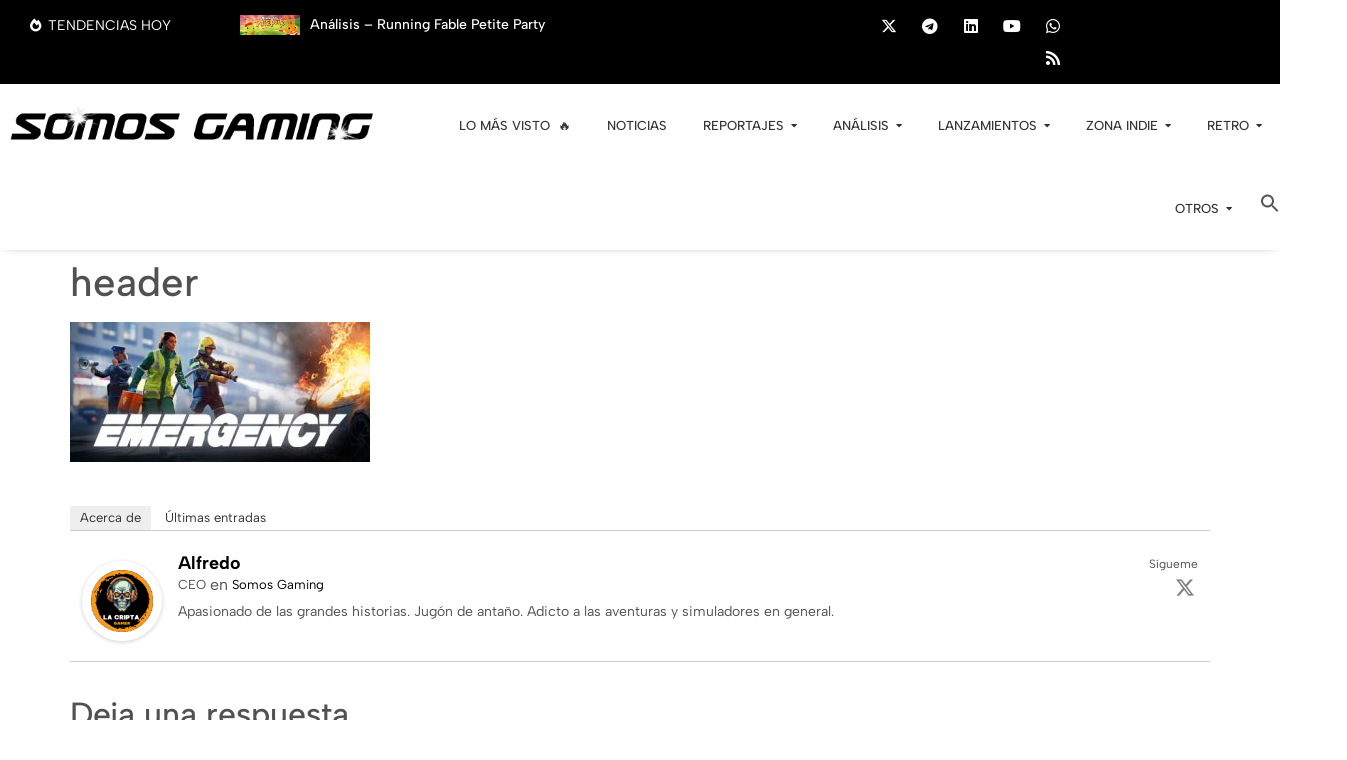

--- FILE ---
content_type: text/html; charset=UTF-8
request_url: https://somosgaming.com/emergency/header-6/
body_size: 359325
content:
<!doctype html>
<html lang="es">
<head><meta charset="UTF-8"><script>if(navigator.userAgent.match(/MSIE|Internet Explorer/i)||navigator.userAgent.match(/Trident\/7\..*?rv:11/i)){var href=document.location.href;if(!href.match(/[?&]nowprocket/)){if(href.indexOf("?")==-1){if(href.indexOf("#")==-1){document.location.href=href+"?nowprocket=1"}else{document.location.href=href.replace("#","?nowprocket=1#")}}else{if(href.indexOf("#")==-1){document.location.href=href+"&nowprocket=1"}else{document.location.href=href.replace("#","&nowprocket=1#")}}}}</script><script>(()=>{class RocketLazyLoadScripts{constructor(){this.v="2.0.3",this.userEvents=["keydown","keyup","mousedown","mouseup","mousemove","mouseover","mouseenter","mouseout","mouseleave","touchmove","touchstart","touchend","touchcancel","wheel","click","dblclick","input","visibilitychange"],this.attributeEvents=["onblur","onclick","oncontextmenu","ondblclick","onfocus","onmousedown","onmouseenter","onmouseleave","onmousemove","onmouseout","onmouseover","onmouseup","onmousewheel","onscroll","onsubmit"]}async t(){this.i(),this.o(),/iP(ad|hone)/.test(navigator.userAgent)&&this.h(),this.u(),this.l(this),this.m(),this.k(this),this.p(this),this._(),await Promise.all([this.R(),this.L()]),this.lastBreath=Date.now(),this.S(this),this.P(),this.D(),this.O(),this.M(),await this.C(this.delayedScripts.normal),await this.C(this.delayedScripts.defer),await this.C(this.delayedScripts.async),this.F("domReady"),await this.T(),await this.j(),await this.I(),this.F("windowLoad"),await this.A(),window.dispatchEvent(new Event("rocket-allScriptsLoaded")),this.everythingLoaded=!0,this.lastTouchEnd&&await new Promise((t=>setTimeout(t,500-Date.now()+this.lastTouchEnd))),this.H(),this.F("all"),this.U(),this.W()}i(){this.CSPIssue=sessionStorage.getItem("rocketCSPIssue"),document.addEventListener("securitypolicyviolation",(t=>{this.CSPIssue||"script-src-elem"!==t.violatedDirective||"data"!==t.blockedURI||(this.CSPIssue=!0,sessionStorage.setItem("rocketCSPIssue",!0))}),{isRocket:!0})}o(){window.addEventListener("pageshow",(t=>{this.persisted=t.persisted,this.realWindowLoadedFired=!0}),{isRocket:!0}),window.addEventListener("pagehide",(()=>{this.onFirstUserAction=null}),{isRocket:!0})}h(){let t;function e(e){t=e}window.addEventListener("touchstart",e,{isRocket:!0}),window.addEventListener("touchend",(function i(o){Math.abs(o.changedTouches[0].pageX-t.changedTouches[0].pageX)<10&&Math.abs(o.changedTouches[0].pageY-t.changedTouches[0].pageY)<10&&o.timeStamp-t.timeStamp<200&&(o.target.dispatchEvent(new PointerEvent("click",{target:o.target,bubbles:!0,cancelable:!0,detail:1})),event.preventDefault(),window.removeEventListener("touchstart",e,{isRocket:!0}),window.removeEventListener("touchend",i,{isRocket:!0}))}),{isRocket:!0})}q(t){this.userActionTriggered||("mousemove"!==t.type||this.firstMousemoveIgnored?"keyup"===t.type||"mouseover"===t.type||"mouseout"===t.type||(this.userActionTriggered=!0,this.onFirstUserAction&&this.onFirstUserAction()):this.firstMousemoveIgnored=!0),"click"===t.type&&t.preventDefault(),this.savedUserEvents.length>0&&(t.stopPropagation(),t.stopImmediatePropagation()),"touchstart"===this.lastEvent&&"touchend"===t.type&&(this.lastTouchEnd=Date.now()),"click"===t.type&&(this.lastTouchEnd=0),this.lastEvent=t.type,this.savedUserEvents.push(t)}u(){this.savedUserEvents=[],this.userEventHandler=this.q.bind(this),this.userEvents.forEach((t=>window.addEventListener(t,this.userEventHandler,{passive:!1,isRocket:!0})))}U(){this.userEvents.forEach((t=>window.removeEventListener(t,this.userEventHandler,{passive:!1,isRocket:!0}))),this.savedUserEvents.forEach((t=>{t.target.dispatchEvent(new window[t.constructor.name](t.type,t))}))}m(){this.eventsMutationObserver=new MutationObserver((t=>{const e="return false";for(const i of t){if("attributes"===i.type){const t=i.target.getAttribute(i.attributeName);t&&t!==e&&(i.target.setAttribute("data-rocket-"+i.attributeName,t),i.target["rocket"+i.attributeName]=new Function("event",t),i.target.setAttribute(i.attributeName,e))}"childList"===i.type&&i.addedNodes.forEach((t=>{if(t.nodeType===Node.ELEMENT_NODE)for(const i of t.attributes)this.attributeEvents.includes(i.name)&&i.value&&""!==i.value&&(t.setAttribute("data-rocket-"+i.name,i.value),t["rocket"+i.name]=new Function("event",i.value),t.setAttribute(i.name,e))}))}})),this.eventsMutationObserver.observe(document,{subtree:!0,childList:!0,attributeFilter:this.attributeEvents})}H(){this.eventsMutationObserver.disconnect(),this.attributeEvents.forEach((t=>{document.querySelectorAll("[data-rocket-"+t+"]").forEach((e=>{e.setAttribute(t,e.getAttribute("data-rocket-"+t)),e.removeAttribute("data-rocket-"+t)}))}))}k(t){Object.defineProperty(HTMLElement.prototype,"onclick",{get(){return this.rocketonclick||null},set(e){this.rocketonclick=e,this.setAttribute(t.everythingLoaded?"onclick":"data-rocket-onclick","this.rocketonclick(event)")}})}S(t){function e(e,i){let o=e[i];e[i]=null,Object.defineProperty(e,i,{get:()=>o,set(s){t.everythingLoaded?o=s:e["rocket"+i]=o=s}})}e(document,"onreadystatechange"),e(window,"onload"),e(window,"onpageshow");try{Object.defineProperty(document,"readyState",{get:()=>t.rocketReadyState,set(e){t.rocketReadyState=e},configurable:!0}),document.readyState="loading"}catch(t){console.log("WPRocket DJE readyState conflict, bypassing")}}l(t){this.originalAddEventListener=EventTarget.prototype.addEventListener,this.originalRemoveEventListener=EventTarget.prototype.removeEventListener,this.savedEventListeners=[],EventTarget.prototype.addEventListener=function(e,i,o){o&&o.isRocket||!t.B(e,this)&&!t.userEvents.includes(e)||t.B(e,this)&&!t.userActionTriggered||e.startsWith("rocket-")||t.everythingLoaded?t.originalAddEventListener.call(this,e,i,o):t.savedEventListeners.push({target:this,remove:!1,type:e,func:i,options:o})},EventTarget.prototype.removeEventListener=function(e,i,o){o&&o.isRocket||!t.B(e,this)&&!t.userEvents.includes(e)||t.B(e,this)&&!t.userActionTriggered||e.startsWith("rocket-")||t.everythingLoaded?t.originalRemoveEventListener.call(this,e,i,o):t.savedEventListeners.push({target:this,remove:!0,type:e,func:i,options:o})}}F(t){"all"===t&&(EventTarget.prototype.addEventListener=this.originalAddEventListener,EventTarget.prototype.removeEventListener=this.originalRemoveEventListener),this.savedEventListeners=this.savedEventListeners.filter((e=>{let i=e.type,o=e.target||window;return"domReady"===t&&"DOMContentLoaded"!==i&&"readystatechange"!==i||("windowLoad"===t&&"load"!==i&&"readystatechange"!==i&&"pageshow"!==i||(this.B(i,o)&&(i="rocket-"+i),e.remove?o.removeEventListener(i,e.func,e.options):o.addEventListener(i,e.func,e.options),!1))}))}p(t){let e;function i(e){return t.everythingLoaded?e:e.split(" ").map((t=>"load"===t||t.startsWith("load.")?"rocket-jquery-load":t)).join(" ")}function o(o){function s(e){const s=o.fn[e];o.fn[e]=o.fn.init.prototype[e]=function(){return this[0]===window&&t.userActionTriggered&&("string"==typeof arguments[0]||arguments[0]instanceof String?arguments[0]=i(arguments[0]):"object"==typeof arguments[0]&&Object.keys(arguments[0]).forEach((t=>{const e=arguments[0][t];delete arguments[0][t],arguments[0][i(t)]=e}))),s.apply(this,arguments),this}}if(o&&o.fn&&!t.allJQueries.includes(o)){const e={DOMContentLoaded:[],"rocket-DOMContentLoaded":[]};for(const t in e)document.addEventListener(t,(()=>{e[t].forEach((t=>t()))}),{isRocket:!0});o.fn.ready=o.fn.init.prototype.ready=function(i){function s(){parseInt(o.fn.jquery)>2?setTimeout((()=>i.bind(document)(o))):i.bind(document)(o)}return t.realDomReadyFired?!t.userActionTriggered||t.fauxDomReadyFired?s():e["rocket-DOMContentLoaded"].push(s):e.DOMContentLoaded.push(s),o([])},s("on"),s("one"),s("off"),t.allJQueries.push(o)}e=o}t.allJQueries=[],o(window.jQuery),Object.defineProperty(window,"jQuery",{get:()=>e,set(t){o(t)}})}P(){const t=new Map;document.write=document.writeln=function(e){const i=document.currentScript,o=document.createRange(),s=i.parentElement;let n=t.get(i);void 0===n&&(n=i.nextSibling,t.set(i,n));const c=document.createDocumentFragment();o.setStart(c,0),c.appendChild(o.createContextualFragment(e)),s.insertBefore(c,n)}}async R(){return new Promise((t=>{this.userActionTriggered?t():this.onFirstUserAction=t}))}async L(){return new Promise((t=>{document.addEventListener("DOMContentLoaded",(()=>{this.realDomReadyFired=!0,t()}),{isRocket:!0})}))}async I(){return this.realWindowLoadedFired?Promise.resolve():new Promise((t=>{window.addEventListener("load",t,{isRocket:!0})}))}M(){this.pendingScripts=[];this.scriptsMutationObserver=new MutationObserver((t=>{for(const e of t)e.addedNodes.forEach((t=>{"SCRIPT"!==t.tagName||t.noModule||t.isWPRocket||this.pendingScripts.push({script:t,promise:new Promise((e=>{const i=()=>{const i=this.pendingScripts.findIndex((e=>e.script===t));i>=0&&this.pendingScripts.splice(i,1),e()};t.addEventListener("load",i,{isRocket:!0}),t.addEventListener("error",i,{isRocket:!0}),setTimeout(i,1e3)}))})}))})),this.scriptsMutationObserver.observe(document,{childList:!0,subtree:!0})}async j(){await this.J(),this.pendingScripts.length?(await this.pendingScripts[0].promise,await this.j()):this.scriptsMutationObserver.disconnect()}D(){this.delayedScripts={normal:[],async:[],defer:[]},document.querySelectorAll("script[type$=rocketlazyloadscript]").forEach((t=>{t.hasAttribute("data-rocket-src")?t.hasAttribute("async")&&!1!==t.async?this.delayedScripts.async.push(t):t.hasAttribute("defer")&&!1!==t.defer||"module"===t.getAttribute("data-rocket-type")?this.delayedScripts.defer.push(t):this.delayedScripts.normal.push(t):this.delayedScripts.normal.push(t)}))}async _(){await this.L();let t=[];document.querySelectorAll("script[type$=rocketlazyloadscript][data-rocket-src]").forEach((e=>{let i=e.getAttribute("data-rocket-src");if(i&&!i.startsWith("data:")){i.startsWith("//")&&(i=location.protocol+i);try{const o=new URL(i).origin;o!==location.origin&&t.push({src:o,crossOrigin:e.crossOrigin||"module"===e.getAttribute("data-rocket-type")})}catch(t){}}})),t=[...new Map(t.map((t=>[JSON.stringify(t),t]))).values()],this.N(t,"preconnect")}async $(t){if(await this.G(),!0!==t.noModule||!("noModule"in HTMLScriptElement.prototype))return new Promise((e=>{let i;function o(){(i||t).setAttribute("data-rocket-status","executed"),e()}try{if(navigator.userAgent.includes("Firefox/")||""===navigator.vendor||this.CSPIssue)i=document.createElement("script"),[...t.attributes].forEach((t=>{let e=t.nodeName;"type"!==e&&("data-rocket-type"===e&&(e="type"),"data-rocket-src"===e&&(e="src"),i.setAttribute(e,t.nodeValue))})),t.text&&(i.text=t.text),t.nonce&&(i.nonce=t.nonce),i.hasAttribute("src")?(i.addEventListener("load",o,{isRocket:!0}),i.addEventListener("error",(()=>{i.setAttribute("data-rocket-status","failed-network"),e()}),{isRocket:!0}),setTimeout((()=>{i.isConnected||e()}),1)):(i.text=t.text,o()),i.isWPRocket=!0,t.parentNode.replaceChild(i,t);else{const i=t.getAttribute("data-rocket-type"),s=t.getAttribute("data-rocket-src");i?(t.type=i,t.removeAttribute("data-rocket-type")):t.removeAttribute("type"),t.addEventListener("load",o,{isRocket:!0}),t.addEventListener("error",(i=>{this.CSPIssue&&i.target.src.startsWith("data:")?(console.log("WPRocket: CSP fallback activated"),t.removeAttribute("src"),this.$(t).then(e)):(t.setAttribute("data-rocket-status","failed-network"),e())}),{isRocket:!0}),s?(t.fetchPriority="high",t.removeAttribute("data-rocket-src"),t.src=s):t.src="data:text/javascript;base64,"+window.btoa(unescape(encodeURIComponent(t.text)))}}catch(i){t.setAttribute("data-rocket-status","failed-transform"),e()}}));t.setAttribute("data-rocket-status","skipped")}async C(t){const e=t.shift();return e?(e.isConnected&&await this.$(e),this.C(t)):Promise.resolve()}O(){this.N([...this.delayedScripts.normal,...this.delayedScripts.defer,...this.delayedScripts.async],"preload")}N(t,e){this.trash=this.trash||[];let i=!0;var o=document.createDocumentFragment();t.forEach((t=>{const s=t.getAttribute&&t.getAttribute("data-rocket-src")||t.src;if(s&&!s.startsWith("data:")){const n=document.createElement("link");n.href=s,n.rel=e,"preconnect"!==e&&(n.as="script",n.fetchPriority=i?"high":"low"),t.getAttribute&&"module"===t.getAttribute("data-rocket-type")&&(n.crossOrigin=!0),t.crossOrigin&&(n.crossOrigin=t.crossOrigin),t.integrity&&(n.integrity=t.integrity),t.nonce&&(n.nonce=t.nonce),o.appendChild(n),this.trash.push(n),i=!1}})),document.head.appendChild(o)}W(){this.trash.forEach((t=>t.remove()))}async T(){try{document.readyState="interactive"}catch(t){}this.fauxDomReadyFired=!0;try{await this.G(),document.dispatchEvent(new Event("rocket-readystatechange")),await this.G(),document.rocketonreadystatechange&&document.rocketonreadystatechange(),await this.G(),document.dispatchEvent(new Event("rocket-DOMContentLoaded")),await this.G(),window.dispatchEvent(new Event("rocket-DOMContentLoaded"))}catch(t){console.error(t)}}async A(){try{document.readyState="complete"}catch(t){}try{await this.G(),document.dispatchEvent(new Event("rocket-readystatechange")),await this.G(),document.rocketonreadystatechange&&document.rocketonreadystatechange(),await this.G(),window.dispatchEvent(new Event("rocket-load")),await this.G(),window.rocketonload&&window.rocketonload(),await this.G(),this.allJQueries.forEach((t=>t(window).trigger("rocket-jquery-load"))),await this.G();const t=new Event("rocket-pageshow");t.persisted=this.persisted,window.dispatchEvent(t),await this.G(),window.rocketonpageshow&&window.rocketonpageshow({persisted:this.persisted})}catch(t){console.error(t)}}async G(){Date.now()-this.lastBreath>45&&(await this.J(),this.lastBreath=Date.now())}async J(){return document.hidden?new Promise((t=>setTimeout(t))):new Promise((t=>requestAnimationFrame(t)))}B(t,e){return e===document&&"readystatechange"===t||(e===document&&"DOMContentLoaded"===t||(e===window&&"DOMContentLoaded"===t||(e===window&&"load"===t||e===window&&"pageshow"===t)))}static run(){(new RocketLazyLoadScripts).t()}}RocketLazyLoadScripts.run()})();</script>
	
	<meta name="viewport" content="width=device-width, initial-scale=1">
	<link rel="profile" href="https://gmpg.org/xfn/11">
	<meta name='robots' content='index, follow, max-image-preview:large, max-snippet:-1, max-video-preview:-1' />
	<style>img:is([sizes="auto" i], [sizes^="auto," i]) { contain-intrinsic-size: 3000px 1500px }</style>
	
	<!-- This site is optimized with the Yoast SEO plugin v25.6 - https://yoast.com/wordpress/plugins/seo/ -->
	<title>header - SomosGaming</title>
	<link rel="canonical" href="https://somosgaming.com/emergency/header-6/" />
	<meta property="og:locale" content="es_ES" />
	<meta property="og:type" content="article" />
	<meta property="og:title" content="header - SomosGaming" />
	<meta property="og:url" content="https://somosgaming.com/emergency/header-6/" />
	<meta property="og:site_name" content="SomosGaming" />
	<meta property="og:image" content="https://somosgaming.com/emergency/header-6" />
	<meta property="og:image:width" content="460" />
	<meta property="og:image:height" content="215" />
	<meta property="og:image:type" content="image/jpeg" />
	<meta name="twitter:card" content="summary_large_image" />
	<meta name="twitter:site" content="@SomosGamingES" />
	<script type="application/ld+json" class="yoast-schema-graph">{"@context":"https://schema.org","@graph":[{"@type":"WebPage","@id":"https://somosgaming.com/emergency/header-6/","url":"https://somosgaming.com/emergency/header-6/","name":"header - SomosGaming","isPartOf":{"@id":"https://somosgaming.com/#website"},"primaryImageOfPage":{"@id":"https://somosgaming.com/emergency/header-6/#primaryimage"},"image":{"@id":"https://somosgaming.com/emergency/header-6/#primaryimage"},"thumbnailUrl":"https://somosgaming.com/wp-content/uploads/2023/07/header-4.jpg","datePublished":"2023-07-25T07:29:52+00:00","breadcrumb":{"@id":"https://somosgaming.com/emergency/header-6/#breadcrumb"},"inLanguage":"es","potentialAction":[{"@type":"ReadAction","target":["https://somosgaming.com/emergency/header-6/"]}]},{"@type":"ImageObject","inLanguage":"es","@id":"https://somosgaming.com/emergency/header-6/#primaryimage","url":"https://somosgaming.com/wp-content/uploads/2023/07/header-4.jpg","contentUrl":"https://somosgaming.com/wp-content/uploads/2023/07/header-4.jpg","width":460,"height":215},{"@type":"BreadcrumbList","@id":"https://somosgaming.com/emergency/header-6/#breadcrumb","itemListElement":[{"@type":"ListItem","position":1,"name":"Home","item":"https://somosgaming.com/"},{"@type":"ListItem","position":2,"name":"EMERGENCY","item":"https://somosgaming.com/emergency/"},{"@type":"ListItem","position":3,"name":"header"}]},{"@type":"WebSite","@id":"https://somosgaming.com/#website","url":"https://somosgaming.com/","name":"SomosGaming","description":"Noticias, Reportajes, Análisis, Entrevistas, Lanzamientos y mucho más","potentialAction":[{"@type":"SearchAction","target":{"@type":"EntryPoint","urlTemplate":"https://somosgaming.com/?s={search_term_string}"},"query-input":{"@type":"PropertyValueSpecification","valueRequired":true,"valueName":"search_term_string"}}],"inLanguage":"es"}]}</script>
	<!-- / Yoast SEO plugin. -->



<link rel="alternate" type="application/rss+xml" title="SomosGaming &raquo; Feed" href="https://somosgaming.com/feed/" />
<link rel="alternate" type="application/rss+xml" title="SomosGaming &raquo; Feed de los comentarios" href="https://somosgaming.com/comments/feed/" />
<link rel="alternate" type="application/rss+xml" title="SomosGaming &raquo; Comentario header del feed" href="https://somosgaming.com/emergency/header-6/feed/" />
<link data-minify="1" rel='stylesheet' id='dashicons-css' href='https://somosgaming.com/wp-content/cache/min/1/wp-includes/css/dashicons.min.css?ver=1758131269' media='all' />
<link rel='stylesheet' id='post-views-counter-frontend-css' href='https://somosgaming.com/wp-content/plugins/post-views-counter/css/frontend.min.css?ver=1.5.5' media='all' />
<link rel='stylesheet' id='anwp-pg-styles-css' href='https://somosgaming.com/wp-content/plugins/anwp-post-grid-for-elementor/public/css/styles.min.css?ver=1.3.3' media='all' />
<style id='wp-emoji-styles-inline-css'>

	img.wp-smiley, img.emoji {
		display: inline !important;
		border: none !important;
		box-shadow: none !important;
		height: 1em !important;
		width: 1em !important;
		margin: 0 0.07em !important;
		vertical-align: -0.1em !important;
		background: none !important;
		padding: 0 !important;
	}
</style>
<link rel='stylesheet' id='wp-block-library-css' href='https://somosgaming.com/wp-includes/css/dist/block-library/style.min.css?ver=6.8.2' media='all' />
<style id='global-styles-inline-css'>
:root{--wp--preset--aspect-ratio--square: 1;--wp--preset--aspect-ratio--4-3: 4/3;--wp--preset--aspect-ratio--3-4: 3/4;--wp--preset--aspect-ratio--3-2: 3/2;--wp--preset--aspect-ratio--2-3: 2/3;--wp--preset--aspect-ratio--16-9: 16/9;--wp--preset--aspect-ratio--9-16: 9/16;--wp--preset--color--black: #000000;--wp--preset--color--cyan-bluish-gray: #abb8c3;--wp--preset--color--white: #ffffff;--wp--preset--color--pale-pink: #f78da7;--wp--preset--color--vivid-red: #cf2e2e;--wp--preset--color--luminous-vivid-orange: #ff6900;--wp--preset--color--luminous-vivid-amber: #fcb900;--wp--preset--color--light-green-cyan: #7bdcb5;--wp--preset--color--vivid-green-cyan: #00d084;--wp--preset--color--pale-cyan-blue: #8ed1fc;--wp--preset--color--vivid-cyan-blue: #0693e3;--wp--preset--color--vivid-purple: #9b51e0;--wp--preset--gradient--vivid-cyan-blue-to-vivid-purple: linear-gradient(135deg,rgba(6,147,227,1) 0%,rgb(155,81,224) 100%);--wp--preset--gradient--light-green-cyan-to-vivid-green-cyan: linear-gradient(135deg,rgb(122,220,180) 0%,rgb(0,208,130) 100%);--wp--preset--gradient--luminous-vivid-amber-to-luminous-vivid-orange: linear-gradient(135deg,rgba(252,185,0,1) 0%,rgba(255,105,0,1) 100%);--wp--preset--gradient--luminous-vivid-orange-to-vivid-red: linear-gradient(135deg,rgba(255,105,0,1) 0%,rgb(207,46,46) 100%);--wp--preset--gradient--very-light-gray-to-cyan-bluish-gray: linear-gradient(135deg,rgb(238,238,238) 0%,rgb(169,184,195) 100%);--wp--preset--gradient--cool-to-warm-spectrum: linear-gradient(135deg,rgb(74,234,220) 0%,rgb(151,120,209) 20%,rgb(207,42,186) 40%,rgb(238,44,130) 60%,rgb(251,105,98) 80%,rgb(254,248,76) 100%);--wp--preset--gradient--blush-light-purple: linear-gradient(135deg,rgb(255,206,236) 0%,rgb(152,150,240) 100%);--wp--preset--gradient--blush-bordeaux: linear-gradient(135deg,rgb(254,205,165) 0%,rgb(254,45,45) 50%,rgb(107,0,62) 100%);--wp--preset--gradient--luminous-dusk: linear-gradient(135deg,rgb(255,203,112) 0%,rgb(199,81,192) 50%,rgb(65,88,208) 100%);--wp--preset--gradient--pale-ocean: linear-gradient(135deg,rgb(255,245,203) 0%,rgb(182,227,212) 50%,rgb(51,167,181) 100%);--wp--preset--gradient--electric-grass: linear-gradient(135deg,rgb(202,248,128) 0%,rgb(113,206,126) 100%);--wp--preset--gradient--midnight: linear-gradient(135deg,rgb(2,3,129) 0%,rgb(40,116,252) 100%);--wp--preset--font-size--small: 13px;--wp--preset--font-size--medium: 20px;--wp--preset--font-size--large: 36px;--wp--preset--font-size--x-large: 42px;--wp--preset--spacing--20: 0.44rem;--wp--preset--spacing--30: 0.67rem;--wp--preset--spacing--40: 1rem;--wp--preset--spacing--50: 1.5rem;--wp--preset--spacing--60: 2.25rem;--wp--preset--spacing--70: 3.38rem;--wp--preset--spacing--80: 5.06rem;--wp--preset--shadow--natural: 6px 6px 9px rgba(0, 0, 0, 0.2);--wp--preset--shadow--deep: 12px 12px 50px rgba(0, 0, 0, 0.4);--wp--preset--shadow--sharp: 6px 6px 0px rgba(0, 0, 0, 0.2);--wp--preset--shadow--outlined: 6px 6px 0px -3px rgba(255, 255, 255, 1), 6px 6px rgba(0, 0, 0, 1);--wp--preset--shadow--crisp: 6px 6px 0px rgba(0, 0, 0, 1);}:root { --wp--style--global--content-size: 800px;--wp--style--global--wide-size: 1200px; }:where(body) { margin: 0; }.wp-site-blocks > .alignleft { float: left; margin-right: 2em; }.wp-site-blocks > .alignright { float: right; margin-left: 2em; }.wp-site-blocks > .aligncenter { justify-content: center; margin-left: auto; margin-right: auto; }:where(.wp-site-blocks) > * { margin-block-start: 24px; margin-block-end: 0; }:where(.wp-site-blocks) > :first-child { margin-block-start: 0; }:where(.wp-site-blocks) > :last-child { margin-block-end: 0; }:root { --wp--style--block-gap: 24px; }:root :where(.is-layout-flow) > :first-child{margin-block-start: 0;}:root :where(.is-layout-flow) > :last-child{margin-block-end: 0;}:root :where(.is-layout-flow) > *{margin-block-start: 24px;margin-block-end: 0;}:root :where(.is-layout-constrained) > :first-child{margin-block-start: 0;}:root :where(.is-layout-constrained) > :last-child{margin-block-end: 0;}:root :where(.is-layout-constrained) > *{margin-block-start: 24px;margin-block-end: 0;}:root :where(.is-layout-flex){gap: 24px;}:root :where(.is-layout-grid){gap: 24px;}.is-layout-flow > .alignleft{float: left;margin-inline-start: 0;margin-inline-end: 2em;}.is-layout-flow > .alignright{float: right;margin-inline-start: 2em;margin-inline-end: 0;}.is-layout-flow > .aligncenter{margin-left: auto !important;margin-right: auto !important;}.is-layout-constrained > .alignleft{float: left;margin-inline-start: 0;margin-inline-end: 2em;}.is-layout-constrained > .alignright{float: right;margin-inline-start: 2em;margin-inline-end: 0;}.is-layout-constrained > .aligncenter{margin-left: auto !important;margin-right: auto !important;}.is-layout-constrained > :where(:not(.alignleft):not(.alignright):not(.alignfull)){max-width: var(--wp--style--global--content-size);margin-left: auto !important;margin-right: auto !important;}.is-layout-constrained > .alignwide{max-width: var(--wp--style--global--wide-size);}body .is-layout-flex{display: flex;}.is-layout-flex{flex-wrap: wrap;align-items: center;}.is-layout-flex > :is(*, div){margin: 0;}body .is-layout-grid{display: grid;}.is-layout-grid > :is(*, div){margin: 0;}body{padding-top: 0px;padding-right: 0px;padding-bottom: 0px;padding-left: 0px;}a:where(:not(.wp-element-button)){text-decoration: underline;}:root :where(.wp-element-button, .wp-block-button__link){background-color: #32373c;border-width: 0;color: #fff;font-family: inherit;font-size: inherit;line-height: inherit;padding: calc(0.667em + 2px) calc(1.333em + 2px);text-decoration: none;}.has-black-color{color: var(--wp--preset--color--black) !important;}.has-cyan-bluish-gray-color{color: var(--wp--preset--color--cyan-bluish-gray) !important;}.has-white-color{color: var(--wp--preset--color--white) !important;}.has-pale-pink-color{color: var(--wp--preset--color--pale-pink) !important;}.has-vivid-red-color{color: var(--wp--preset--color--vivid-red) !important;}.has-luminous-vivid-orange-color{color: var(--wp--preset--color--luminous-vivid-orange) !important;}.has-luminous-vivid-amber-color{color: var(--wp--preset--color--luminous-vivid-amber) !important;}.has-light-green-cyan-color{color: var(--wp--preset--color--light-green-cyan) !important;}.has-vivid-green-cyan-color{color: var(--wp--preset--color--vivid-green-cyan) !important;}.has-pale-cyan-blue-color{color: var(--wp--preset--color--pale-cyan-blue) !important;}.has-vivid-cyan-blue-color{color: var(--wp--preset--color--vivid-cyan-blue) !important;}.has-vivid-purple-color{color: var(--wp--preset--color--vivid-purple) !important;}.has-black-background-color{background-color: var(--wp--preset--color--black) !important;}.has-cyan-bluish-gray-background-color{background-color: var(--wp--preset--color--cyan-bluish-gray) !important;}.has-white-background-color{background-color: var(--wp--preset--color--white) !important;}.has-pale-pink-background-color{background-color: var(--wp--preset--color--pale-pink) !important;}.has-vivid-red-background-color{background-color: var(--wp--preset--color--vivid-red) !important;}.has-luminous-vivid-orange-background-color{background-color: var(--wp--preset--color--luminous-vivid-orange) !important;}.has-luminous-vivid-amber-background-color{background-color: var(--wp--preset--color--luminous-vivid-amber) !important;}.has-light-green-cyan-background-color{background-color: var(--wp--preset--color--light-green-cyan) !important;}.has-vivid-green-cyan-background-color{background-color: var(--wp--preset--color--vivid-green-cyan) !important;}.has-pale-cyan-blue-background-color{background-color: var(--wp--preset--color--pale-cyan-blue) !important;}.has-vivid-cyan-blue-background-color{background-color: var(--wp--preset--color--vivid-cyan-blue) !important;}.has-vivid-purple-background-color{background-color: var(--wp--preset--color--vivid-purple) !important;}.has-black-border-color{border-color: var(--wp--preset--color--black) !important;}.has-cyan-bluish-gray-border-color{border-color: var(--wp--preset--color--cyan-bluish-gray) !important;}.has-white-border-color{border-color: var(--wp--preset--color--white) !important;}.has-pale-pink-border-color{border-color: var(--wp--preset--color--pale-pink) !important;}.has-vivid-red-border-color{border-color: var(--wp--preset--color--vivid-red) !important;}.has-luminous-vivid-orange-border-color{border-color: var(--wp--preset--color--luminous-vivid-orange) !important;}.has-luminous-vivid-amber-border-color{border-color: var(--wp--preset--color--luminous-vivid-amber) !important;}.has-light-green-cyan-border-color{border-color: var(--wp--preset--color--light-green-cyan) !important;}.has-vivid-green-cyan-border-color{border-color: var(--wp--preset--color--vivid-green-cyan) !important;}.has-pale-cyan-blue-border-color{border-color: var(--wp--preset--color--pale-cyan-blue) !important;}.has-vivid-cyan-blue-border-color{border-color: var(--wp--preset--color--vivid-cyan-blue) !important;}.has-vivid-purple-border-color{border-color: var(--wp--preset--color--vivid-purple) !important;}.has-vivid-cyan-blue-to-vivid-purple-gradient-background{background: var(--wp--preset--gradient--vivid-cyan-blue-to-vivid-purple) !important;}.has-light-green-cyan-to-vivid-green-cyan-gradient-background{background: var(--wp--preset--gradient--light-green-cyan-to-vivid-green-cyan) !important;}.has-luminous-vivid-amber-to-luminous-vivid-orange-gradient-background{background: var(--wp--preset--gradient--luminous-vivid-amber-to-luminous-vivid-orange) !important;}.has-luminous-vivid-orange-to-vivid-red-gradient-background{background: var(--wp--preset--gradient--luminous-vivid-orange-to-vivid-red) !important;}.has-very-light-gray-to-cyan-bluish-gray-gradient-background{background: var(--wp--preset--gradient--very-light-gray-to-cyan-bluish-gray) !important;}.has-cool-to-warm-spectrum-gradient-background{background: var(--wp--preset--gradient--cool-to-warm-spectrum) !important;}.has-blush-light-purple-gradient-background{background: var(--wp--preset--gradient--blush-light-purple) !important;}.has-blush-bordeaux-gradient-background{background: var(--wp--preset--gradient--blush-bordeaux) !important;}.has-luminous-dusk-gradient-background{background: var(--wp--preset--gradient--luminous-dusk) !important;}.has-pale-ocean-gradient-background{background: var(--wp--preset--gradient--pale-ocean) !important;}.has-electric-grass-gradient-background{background: var(--wp--preset--gradient--electric-grass) !important;}.has-midnight-gradient-background{background: var(--wp--preset--gradient--midnight) !important;}.has-small-font-size{font-size: var(--wp--preset--font-size--small) !important;}.has-medium-font-size{font-size: var(--wp--preset--font-size--medium) !important;}.has-large-font-size{font-size: var(--wp--preset--font-size--large) !important;}.has-x-large-font-size{font-size: var(--wp--preset--font-size--x-large) !important;}
:root :where(.wp-block-pullquote){font-size: 1.5em;line-height: 1.6;}
</style>
<link data-minify="1" rel='stylesheet' id='to-top-css' href='https://somosgaming.com/wp-content/cache/min/1/wp-content/plugins/to-top/public/css/to-top-public.css?ver=1758131269' media='all' />
<link rel='stylesheet' id='ivory-search-styles-css' href='https://somosgaming.com/wp-content/plugins/add-search-to-menu/public/css/ivory-search.min.css?ver=5.5.11' media='all' />
<link data-minify="1" rel='stylesheet' id='hello-elementor-css' href='https://somosgaming.com/wp-content/cache/min/1/wp-content/themes/hello-elementor/assets/css/reset.css?ver=1758131269' media='all' />
<link data-minify="1" rel='stylesheet' id='hello-elementor-theme-style-css' href='https://somosgaming.com/wp-content/cache/min/1/wp-content/themes/hello-elementor/assets/css/theme.css?ver=1758131269' media='all' />
<link data-minify="1" rel='stylesheet' id='hello-elementor-header-footer-css' href='https://somosgaming.com/wp-content/cache/min/1/wp-content/themes/hello-elementor/assets/css/header-footer.css?ver=1758131269' media='all' />
<link rel='stylesheet' id='elementor-frontend-css' href='https://somosgaming.com/wp-content/plugins/elementor/assets/css/frontend.min.css?ver=3.30.3' media='all' />
<link rel='stylesheet' id='elementor-post-5-css' href='https://somosgaming.com/wp-content/uploads/elementor/css/post-5.css?ver=1753521789' media='all' />
<link rel='stylesheet' id='widget-social-icons-css' href='https://somosgaming.com/wp-content/plugins/elementor/assets/css/widget-social-icons.min.css?ver=3.30.3' media='all' />
<link rel='stylesheet' id='e-apple-webkit-css' href='https://somosgaming.com/wp-content/plugins/elementor/assets/css/conditionals/apple-webkit.min.css?ver=3.30.3' media='all' />
<link rel='stylesheet' id='widget-image-css' href='https://somosgaming.com/wp-content/plugins/elementor/assets/css/widget-image.min.css?ver=3.30.3' media='all' />
<link rel='stylesheet' id='e-animation-wobble-top-css' href='https://somosgaming.com/wp-content/plugins/elementor/assets/lib/animations/styles/e-animation-wobble-top.min.css?ver=3.30.3' media='all' />
<link rel='stylesheet' id='widget-nav-menu-css' href='https://somosgaming.com/wp-content/plugins/elementor-pro/assets/css/widget-nav-menu.min.css?ver=3.24.4' media='all' />
<link data-minify="1" rel='stylesheet' id='elementor-icons-css' href='https://somosgaming.com/wp-content/cache/min/1/wp-content/plugins/elementor/assets/lib/eicons/css/elementor-icons.min.css?ver=1758131269' media='all' />
<link rel='stylesheet' id='elementor-pro-css' href='https://somosgaming.com/wp-content/plugins/elementor-pro/assets/css/frontend.min.css?ver=3.24.4' media='all' />
<link data-minify="1" rel='stylesheet' id='font-awesome-5-all-css' href='https://somosgaming.com/wp-content/cache/min/1/wp-content/plugins/elementor/assets/lib/font-awesome/css/all.min.css?ver=1758131269' media='all' />
<link rel='stylesheet' id='font-awesome-4-shim-css' href='https://somosgaming.com/wp-content/plugins/elementor/assets/lib/font-awesome/css/v4-shims.min.css?ver=3.30.3' media='all' />
<link rel='stylesheet' id='elementor-post-14-css' href='https://somosgaming.com/wp-content/uploads/elementor/css/post-14.css?ver=1753521791' media='all' />
<link rel='stylesheet' id='elementor-post-19-css' href='https://somosgaming.com/wp-content/uploads/elementor/css/post-19.css?ver=1753521791' media='all' />
<link rel='stylesheet' id='wpr-link-animations-css-css' href='https://somosgaming.com/wp-content/plugins/royal-elementor-addons/assets/css/lib/animations/wpr-link-animations.min.css?ver=1.7.1028' media='all' />
<link rel='stylesheet' id='wpr-text-animations-css-css' href='https://somosgaming.com/wp-content/plugins/royal-elementor-addons/assets/css/lib/animations/text-animations.min.css?ver=1.7.1028' media='all' />
<link rel='stylesheet' id='wpr-addons-css-css' href='https://somosgaming.com/wp-content/cache/background-css/1/somosgaming.com/wp-content/plugins/royal-elementor-addons/assets/css/frontend.min.css?ver=1.7.1028&wpr_t=1769786595' media='all' />
<style id='rocket-lazyload-inline-css'>
.rll-youtube-player{position:relative;padding-bottom:56.23%;height:0;overflow:hidden;max-width:100%;}.rll-youtube-player:focus-within{outline: 2px solid currentColor;outline-offset: 5px;}.rll-youtube-player iframe{position:absolute;top:0;left:0;width:100%;height:100%;z-index:100;background:0 0}.rll-youtube-player img{bottom:0;display:block;left:0;margin:auto;max-width:100%;width:100%;position:absolute;right:0;top:0;border:none;height:auto;-webkit-transition:.4s all;-moz-transition:.4s all;transition:.4s all}.rll-youtube-player img:hover{-webkit-filter:brightness(75%)}.rll-youtube-player .play{height:100%;width:100%;left:0;top:0;position:absolute;background:var(--wpr-bg-770d2219-1622-4713-a28a-f12d0e1c1b25) no-repeat center;background-color: transparent !important;cursor:pointer;border:none;}.wp-embed-responsive .wp-has-aspect-ratio .rll-youtube-player{position:absolute;padding-bottom:0;width:100%;height:100%;top:0;bottom:0;left:0;right:0}
</style>
<link data-minify="1" rel='stylesheet' id='elementor-gf-local-roboto-css' href='https://somosgaming.com/wp-content/cache/min/1/wp-content/uploads/elementor/google-fonts/css/roboto.css?ver=1758131269' media='all' />
<link data-minify="1" rel='stylesheet' id='elementor-gf-local-robotoslab-css' href='https://somosgaming.com/wp-content/cache/min/1/wp-content/uploads/elementor/google-fonts/css/robotoslab.css?ver=1758131269' media='all' />
<link data-minify="1" rel='stylesheet' id='elementor-gf-local-albertsans-css' href='https://somosgaming.com/wp-content/cache/min/1/wp-content/uploads/elementor/google-fonts/css/albertsans.css?ver=1758131270' media='all' />
<link rel='stylesheet' id='elementor-icons-shared-0-css' href='https://somosgaming.com/wp-content/plugins/elementor/assets/lib/font-awesome/css/fontawesome.min.css?ver=5.15.3' media='all' />
<link data-minify="1" rel='stylesheet' id='elementor-icons-fa-solid-css' href='https://somosgaming.com/wp-content/cache/min/1/wp-content/plugins/elementor/assets/lib/font-awesome/css/solid.min.css?ver=1758131269' media='all' />
<link data-minify="1" rel='stylesheet' id='elementor-icons-icomoon-css' href='https://somosgaming.com/wp-content/cache/min/1/wp-content/uploads/elementor/custom-icons/icomoon/style.css?ver=1758131269' media='all' />
<link data-minify="1" rel='stylesheet' id='elementor-icons-fa-brands-css' href='https://somosgaming.com/wp-content/cache/min/1/wp-content/plugins/elementor/assets/lib/font-awesome/css/brands.min.css?ver=1758131269' media='all' />
<script type="rocketlazyloadscript" data-cfasync="false" data-rocket-src="https://somosgaming.com/wp-includes/js/jquery/jquery.min.js?ver=3.7.1" id="jquery-core-js"></script>
<script type="rocketlazyloadscript" data-cfasync="false" data-rocket-src="https://somosgaming.com/wp-includes/js/jquery/jquery-migrate.min.js?ver=3.4.1" id="jquery-migrate-js" data-rocket-defer defer></script>
<script id="to-top-js-extra">
var to_top_options = {"scroll_offset":"100","icon_opacity":"50","style":"icon","icon_type":"dashicons-arrow-up-alt2","icon_color":"#ffffff","icon_bg_color":"#4b0082","icon_size":"32","border_radius":"10","image":"https:\/\/somosgaming.com\/wp-content\/plugins\/to-top\/admin\/images\/default.png","image_width":"65","image_alt":"","location":"bottom-right","margin_x":"20","margin_y":"20","show_on_admin":"0","enable_autohide":"0","autohide_time":"2","enable_hide_small_device":"0","small_device_max_width":"640","reset":"0"};
</script>
<script type="rocketlazyloadscript" data-minify="1" async data-rocket-src="https://somosgaming.com/wp-content/cache/min/1/wp-content/plugins/to-top/public/js/to-top-public.js?ver=1758131278" id="to-top-js"></script>
<script type="rocketlazyloadscript" data-rocket-src="https://somosgaming.com/wp-content/plugins/elementor/assets/lib/font-awesome/js/v4-shims.min.js?ver=3.30.3" id="font-awesome-4-shim-js" data-rocket-defer defer></script>
<link rel="https://api.w.org/" href="https://somosgaming.com/wp-json/" /><link rel="alternate" title="JSON" type="application/json" href="https://somosgaming.com/wp-json/wp/v2/media/2491" /><link rel="EditURI" type="application/rsd+xml" title="RSD" href="https://somosgaming.com/xmlrpc.php?rsd" />
<meta name="generator" content="WordPress 6.8.2" />
<link rel='shortlink' href='https://somosgaming.com/?p=2491' />
<link rel="alternate" title="oEmbed (JSON)" type="application/json+oembed" href="https://somosgaming.com/wp-json/oembed/1.0/embed?url=https%3A%2F%2Fsomosgaming.com%2Femergency%2Fheader-6%2F" />
<link rel="alternate" title="oEmbed (XML)" type="text/xml+oembed" href="https://somosgaming.com/wp-json/oembed/1.0/embed?url=https%3A%2F%2Fsomosgaming.com%2Femergency%2Fheader-6%2F&#038;format=xml" />

<!-- StarBox - the Author Box for Humans 3.5.4, visit: https://wordpress.org/plugins/starbox/ -->
<!-- /StarBox - the Author Box for Humans -->

<link data-minify="1" rel='stylesheet' id='2b2574e6e2-css' href='https://somosgaming.com/wp-content/cache/min/1/wp-content/plugins/starbox/themes/business/css/frontend.min.css?ver=1758131269' media='all' />
<script type="rocketlazyloadscript" data-rocket-src="https://somosgaming.com/wp-content/plugins/starbox/themes/business/js/frontend.min.js?ver=3.5.4" id="79bed5c2f8-js" data-rocket-defer defer></script>
<link rel='stylesheet' id='ded93c79c9-css' href='https://somosgaming.com/wp-content/plugins/starbox/themes/admin/css/hidedefault.min.css?ver=3.5.4' media='all' />
<meta name="generator" content="Elementor 3.30.3; features: additional_custom_breakpoints; settings: css_print_method-external, google_font-enabled, font_display-swap">
			<style>
				.e-con.e-parent:nth-of-type(n+4):not(.e-lazyloaded):not(.e-no-lazyload),
				.e-con.e-parent:nth-of-type(n+4):not(.e-lazyloaded):not(.e-no-lazyload) * {
					background-image: none !important;
				}
				@media screen and (max-height: 1024px) {
					.e-con.e-parent:nth-of-type(n+3):not(.e-lazyloaded):not(.e-no-lazyload),
					.e-con.e-parent:nth-of-type(n+3):not(.e-lazyloaded):not(.e-no-lazyload) * {
						background-image: none !important;
					}
				}
				@media screen and (max-height: 640px) {
					.e-con.e-parent:nth-of-type(n+2):not(.e-lazyloaded):not(.e-no-lazyload),
					.e-con.e-parent:nth-of-type(n+2):not(.e-lazyloaded):not(.e-no-lazyload) * {
						background-image: none !important;
					}
				}
			</style>
			<link rel="icon" href="https://somosgaming.com/wp-content/uploads/2023/08/cropped-lr0EoTCp_400x400-modified-150x150.png" sizes="32x32" />
<link rel="icon" href="https://somosgaming.com/wp-content/uploads/2023/08/cropped-lr0EoTCp_400x400-modified-300x300.png" sizes="192x192" />
<link rel="apple-touch-icon" href="https://somosgaming.com/wp-content/uploads/2023/08/cropped-lr0EoTCp_400x400-modified-300x300.png" />
<meta name="msapplication-TileImage" content="https://somosgaming.com/wp-content/uploads/2023/08/cropped-lr0EoTCp_400x400-modified-300x300.png" />
		<style id="wp-custom-css">
			.elementor-posts .elementor-post__read-more {
    font-size: 12px;
    font-weight: 700;
    align-self: flex-start;
    BACKGROUND-COLOR: BLACK;
    PADDING: 10PX;
    BORDER-RADIUS: 5PX;
}
.elementor-posts .elementor-post__read-more:hover {
    font-size: 12px;
    font-weight: 700;
    align-self: flex-start;
    BACKGROUND-COLOR: #000000c4;
    PADDING: 10PX;
    BORDER-RADIUS: 5PX;
}
blockquote {
    border-left: 6px solid #3d85c3;
    padding: 0.5em 0.5em 0.5em 1em;
    font-size: 18px;
    margin: 0 0 2em;
    position: relative;
    color: #000;
}		</style>
		<!-- To Top Custom CSS --><style type='text/css'>#to_top_scrollup {background-color: #4b0082;-webkit-border-radius: 10%; -moz-border-radius: 10%; border-radius: 10%;}</style><style id="wpr_lightbox_styles">
				.lg-backdrop {
					background-color: rgba(0,0,0,0.6) !important;
				}
				.lg-toolbar,
				.lg-dropdown {
					background-color: rgba(0,0,0,0.8) !important;
				}
				.lg-dropdown:after {
					border-bottom-color: rgba(0,0,0,0.8) !important;
				}
				.lg-sub-html {
					background-color: rgba(0,0,0,0.8) !important;
				}
				.lg-thumb-outer,
				.lg-progress-bar {
					background-color: #444444 !important;
				}
				.lg-progress {
					background-color: #a90707 !important;
				}
				.lg-icon {
					color: #efefef !important;
					font-size: 20px !important;
				}
				.lg-icon.lg-toogle-thumb {
					font-size: 24px !important;
				}
				.lg-icon:hover,
				.lg-dropdown-text:hover {
					color: #ffffff !important;
				}
				.lg-sub-html,
				.lg-dropdown-text {
					color: #efefef !important;
					font-size: 14px !important;
				}
				#lg-counter {
					color: #efefef !important;
					font-size: 14px !important;
				}
				.lg-prev,
				.lg-next {
					font-size: 35px !important;
				}

				/* Defaults */
				.lg-icon {
				background-color: transparent !important;
				}

				#lg-counter {
				opacity: 0.9;
				}

				.lg-thumb-outer {
				padding: 0 10px;
				}

				.lg-thumb-item {
				border-radius: 0 !important;
				border: none !important;
				opacity: 0.5;
				}

				.lg-thumb-item.active {
					opacity: 1;
				}
	         </style><style type="text/css" media="screen">.is-menu path.search-icon-path { fill: #565656;}body .popup-search-close:after, body .search-close:after { border-color: #565656;}body .popup-search-close:before, body .search-close:before { border-color: #565656;}</style>			<style type="text/css">
					</style>
					<style type="text/css">
					</style>
					<style type="text/css">
					</style>
					<style type="text/css">
					</style>
		<noscript><style id="rocket-lazyload-nojs-css">.rll-youtube-player, [data-lazy-src]{display:none !important;}</style></noscript><style id="wpr-lazyload-bg-container"></style><style id="wpr-lazyload-bg-exclusion"></style>
<noscript>
<style id="wpr-lazyload-bg-nostyle">.story-with-background{--wpr-bg-e31387d1-732d-4c3b-b0f8-39c4cd275d26: url('https://somosgaming.com/wp-content/plugins/royal-elementor-addons/assets/css/');}.rll-youtube-player .play{--wpr-bg-770d2219-1622-4713-a28a-f12d0e1c1b25: url('https://somosgaming.com/wp-content/plugins/rocket-lazy-load/assets/img/youtube.png');}</style>
</noscript>
<script type="application/javascript">const rocket_pairs = [{"selector":".story-with-background","style":".story-with-background{--wpr-bg-e31387d1-732d-4c3b-b0f8-39c4cd275d26: url('https:\/\/somosgaming.com\/wp-content\/plugins\/royal-elementor-addons\/assets\/css\/');}","hash":"e31387d1-732d-4c3b-b0f8-39c4cd275d26","url":"https:\/\/somosgaming.com\/wp-content\/plugins\/royal-elementor-addons\/assets\/css\/"},{"selector":".rll-youtube-player .play","style":".rll-youtube-player .play{--wpr-bg-770d2219-1622-4713-a28a-f12d0e1c1b25: url('https:\/\/somosgaming.com\/wp-content\/plugins\/rocket-lazy-load\/assets\/img\/youtube.png');}","hash":"770d2219-1622-4713-a28a-f12d0e1c1b25","url":"https:\/\/somosgaming.com\/wp-content\/plugins\/rocket-lazy-load\/assets\/img\/youtube.png"}]; const rocket_excluded_pairs = [];</script><meta name="generator" content="WP Rocket 3.19.2.1" data-wpr-features="wpr_lazyload_css_bg_img wpr_delay_js wpr_defer_js wpr_minify_js wpr_image_dimensions wpr_minify_css wpr_preload_links wpr_host_fonts_locally wpr_desktop" /></head>
<body class="attachment wp-singular attachment-template-default single single-attachment postid-2491 attachmentid-2491 attachment-jpeg wp-embed-responsive wp-theme-hello-elementor hello-elementor theme--hello-elementor hello-elementor-default elementor-default elementor-kit-5">


<a class="skip-link screen-reader-text" href="#content">Ir al contenido</a>

		<div data-elementor-type="header" data-elementor-id="14" class="elementor elementor-14 elementor-location-header" data-elementor-post-type="elementor_library">
					<section class="elementor-section elementor-top-section elementor-element elementor-element-e18b452 elementor-section-stretched elementor-hidden-tablet elementor-hidden-mobile elementor-section-full_width elementor-section-height-default elementor-section-height-default wpr-particle-no wpr-jarallax-no wpr-parallax-no wpr-sticky-section-no" data-id="e18b452" data-element_type="section" data-settings="{&quot;stretch_section&quot;:&quot;section-stretched&quot;,&quot;background_background&quot;:&quot;classic&quot;}">
						<div class="elementor-container elementor-column-gap-default">
					<div class="elementor-column elementor-col-33 elementor-top-column elementor-element elementor-element-aa6ecc6" data-id="aa6ecc6" data-element_type="column">
			<div class="elementor-widget-wrap elementor-element-populated">
						<div class="elementor-element elementor-element-793eba1 wpr-ticker-heading-icon-position-left wpr-ticker-heading-triangle-middle wpr-ticker-slider-columns-1 wpr-ticker-arrow-position-left wpr-ticker-heading-position-left wpr-ticker-slider-columns--tablet3 wpr-ticker-slider-columns--mobile1 wpr-ticker-slides-to-scroll-1 wpr-ticker-arrow-style-horizontal wpr-ticker-effect-hr-slide wpr-ticker-gradient-type-right elementor-widget elementor-widget-wpr-content-ticker" data-id="793eba1" data-element_type="widget" data-settings="{&quot;slider_amount&quot;:1,&quot;slider_amount_tablet&quot;:3,&quot;slider_amount_mobile&quot;:1,&quot;slides_to_scroll&quot;:1,&quot;slider_autoplay&quot;:&quot;yes&quot;,&quot;slider_autoplay_duration&quot;:3,&quot;slider_loop&quot;:&quot;yes&quot;}" data-widget_type="wpr-content-ticker.default">
				<div class="elementor-widget-container">
					
		<!-- Content Ticker Slider -->
		<div class="wpr-content-ticker">

			
		<div class="wpr-ticker-heading">
			<span class="wpr-ticker-heading-text">TENDENCIAS HOY</span>
			<span class="wpr-ticker-heading-icon">
					
				<i class="fas fa-fire-alt"></i>							</span>
		</div>

		
			<div class="wpr-content-ticker-inner">
				
				
		<div class="wpr-ticker-slider wpr-ticker-gradient" dir="ltr" data-slick="{&quot;rtl&quot;:false,&quot;infinite&quot;:true,&quot;speed&quot;:1000,&quot;autoplay&quot;:true,&quot;autoplaySpeed&quot;:3000,&quot;pauseOnHover&quot;:&quot;&quot;,&quot;arrows&quot;:true,&quot;prevArrow&quot;:&quot;&lt;div class=\&quot;wpr-ticker-prev-arrow wpr-ticker-arrow\&quot;&gt;&lt;i class=\&quot;fas fa-angle-left\&quot;&gt;&lt;\/i&gt;&lt;\/div&gt;&quot;,&quot;nextArrow&quot;:&quot;&lt;div class=\&quot;wpr-ticker-next-arrow wpr-ticker-arrow\&quot;&gt;&lt;i class=\&quot;fas fa-angle-left\&quot;&gt;&lt;\/i&gt;&lt;\/div&gt;&quot;}" data-slide-effect="hr-slide">	
			
			<div class="wpr-ticker-item">

				
									<div class="wpr-ticker-image">
						
						<img width="460" height="215" src="data:image/svg+xml,%3Csvg%20xmlns='http://www.w3.org/2000/svg'%20viewBox='0%200%20460%20215'%3E%3C/svg%3E" alt="Análisis &#8211; Running Fable Petite Party " data-lazy-src="https://somosgaming.com/wp-content/uploads/2026/01/header-6.jpg"><noscript><img width="460" height="215" src="https://somosgaming.com/wp-content/uploads/2026/01/header-6.jpg" alt="Análisis &#8211; Running Fable Petite Party "></noscript>
					</div>
				
				<h3 class="wpr-ticker-title">
					<div class="wpr-ticker-title-inner">
					<a href="https://somosgaming.com/analisis-running-fable-petite-party/">Análisis &#8211; Running Fable Petite Party </a>					</div>
				</h3>

			</div>

		
			<div class="wpr-ticker-item">

				
									<div class="wpr-ticker-image">
						
						<img width="460" height="215" src="data:image/svg+xml,%3Csvg%20xmlns='http://www.w3.org/2000/svg'%20viewBox='0%200%20460%20215'%3E%3C/svg%3E" alt="Análisis &#8211; Stunt Bike Extreme" data-lazy-src="https://somosgaming.com/wp-content/uploads/2026/01/header-5.jpg"><noscript><img width="460" height="215" src="https://somosgaming.com/wp-content/uploads/2026/01/header-5.jpg" alt="Análisis &#8211; Stunt Bike Extreme"></noscript>
					</div>
				
				<h3 class="wpr-ticker-title">
					<div class="wpr-ticker-title-inner">
					<a href="https://somosgaming.com/analisis-stunt-bike-extreme/">Análisis &#8211; Stunt Bike Extreme</a>					</div>
				</h3>

			</div>

		
			<div class="wpr-ticker-item">

				
									<div class="wpr-ticker-image">
						
						<img width="460" height="215" src="data:image/svg+xml,%3Csvg%20xmlns='http://www.w3.org/2000/svg'%20viewBox='0%200%20460%20215'%3E%3C/svg%3E" alt="Análisis &#8211; Premier Manager 03-04" data-lazy-src="https://somosgaming.com/wp-content/uploads/2026/01/header-4.jpg"><noscript><img width="460" height="215" src="https://somosgaming.com/wp-content/uploads/2026/01/header-4.jpg" alt="Análisis &#8211; Premier Manager 03-04"></noscript>
					</div>
				
				<h3 class="wpr-ticker-title">
					<div class="wpr-ticker-title-inner">
					<a href="https://somosgaming.com/analisis-premier-manager-03-04/">Análisis &#8211; Premier Manager 03-04</a>					</div>
				</h3>

			</div>

		
			<div class="wpr-ticker-item">

				
				
				<h3 class="wpr-ticker-title">
					<div class="wpr-ticker-title-inner">
					<a href="https://somosgaming.com/analisis-frontier-path-of-shadow/">Análisis &#8211; Frontier: Path Of Shadow</a>					</div>
				</h3>

			</div>

		
			<div class="wpr-ticker-item">

				
									<div class="wpr-ticker-image">
						
						<img width="460" height="215" src="data:image/svg+xml,%3Csvg%20xmlns='http://www.w3.org/2000/svg'%20viewBox='0%200%20460%20215'%3E%3C/svg%3E" alt="Análisis &#8211; Ink inside" data-lazy-src="https://somosgaming.com/wp-content/uploads/2026/01/header-2.jpg"><noscript><img width="460" height="215" src="https://somosgaming.com/wp-content/uploads/2026/01/header-2.jpg" alt="Análisis &#8211; Ink inside"></noscript>
					</div>
				
				<h3 class="wpr-ticker-title">
					<div class="wpr-ticker-title-inner">
					<a href="https://somosgaming.com/analisis-ink-inside/">Análisis &#8211; Ink inside</a>					</div>
				</h3>

			</div>

		
			<div class="wpr-ticker-item">

				
									<div class="wpr-ticker-image">
						
						<img width="460" height="215" src="data:image/svg+xml,%3Csvg%20xmlns='http://www.w3.org/2000/svg'%20viewBox='0%200%20460%20215'%3E%3C/svg%3E" alt="Análisis &#8211; Checkmate in the Wild West" data-lazy-src="https://somosgaming.com/wp-content/uploads/2026/01/header-1.jpg"><noscript><img width="460" height="215" src="https://somosgaming.com/wp-content/uploads/2026/01/header-1.jpg" alt="Análisis &#8211; Checkmate in the Wild West"></noscript>
					</div>
				
				<h3 class="wpr-ticker-title">
					<div class="wpr-ticker-title-inner">
					<a href="https://somosgaming.com/analisis-checkmate-in-the-wild-west/">Análisis &#8211; Checkmate in the Wild West</a>					</div>
				</h3>

			</div>

		
			<div class="wpr-ticker-item">

				
									<div class="wpr-ticker-image">
						
						<img width="460" height="215" src="data:image/svg+xml,%3Csvg%20xmlns='http://www.w3.org/2000/svg'%20viewBox='0%200%20460%20215'%3E%3C/svg%3E" alt="Reseña &#8211; Cropia" data-lazy-src="https://somosgaming.com/wp-content/uploads/2026/01/header.jpg"><noscript><img width="460" height="215" src="https://somosgaming.com/wp-content/uploads/2026/01/header.jpg" alt="Reseña &#8211; Cropia"></noscript>
					</div>
				
				<h3 class="wpr-ticker-title">
					<div class="wpr-ticker-title-inner">
					<a href="https://somosgaming.com/resena-cropia/">Reseña &#8211; Cropia</a>					</div>
				</h3>

			</div>

		
			<div class="wpr-ticker-item">

				
									<div class="wpr-ticker-image">
						
						<img width="460" height="215" src="data:image/svg+xml,%3Csvg%20xmlns='http://www.w3.org/2000/svg'%20viewBox='0%200%20460%20215'%3E%3C/svg%3E" alt="Reseña &#8211; Onirism" data-lazy-src="https://somosgaming.com/wp-content/uploads/2025/12/header_alt_assets_0.jpg"><noscript><img width="460" height="215" src="https://somosgaming.com/wp-content/uploads/2025/12/header_alt_assets_0.jpg" alt="Reseña &#8211; Onirism"></noscript>
					</div>
				
				<h3 class="wpr-ticker-title">
					<div class="wpr-ticker-title-inner">
					<a href="https://somosgaming.com/resena-onirism/">Reseña &#8211; Onirism</a>					</div>
				</h3>

			</div>

		
			<div class="wpr-ticker-item">

				
									<div class="wpr-ticker-image">
						
						<img width="460" height="215" src="data:image/svg+xml,%3Csvg%20xmlns='http://www.w3.org/2000/svg'%20viewBox='0%200%20460%20215'%3E%3C/svg%3E" alt="Reseña &#8211; Fruity Rogue" data-lazy-src="https://somosgaming.com/wp-content/uploads/2025/12/header.jpg"><noscript><img width="460" height="215" src="https://somosgaming.com/wp-content/uploads/2025/12/header.jpg" alt="Reseña &#8211; Fruity Rogue"></noscript>
					</div>
				
				<h3 class="wpr-ticker-title">
					<div class="wpr-ticker-title-inner">
					<a href="https://somosgaming.com/resena-fruity-rogue/">Reseña &#8211; Fruity Rogue</a>					</div>
				</h3>

			</div>

		
			<div class="wpr-ticker-item">

				
									<div class="wpr-ticker-image">
						
						<img width="460" height="215" src="data:image/svg+xml,%3Csvg%20xmlns='http://www.w3.org/2000/svg'%20viewBox='0%200%20460%20215'%3E%3C/svg%3E" alt="Reseña &#8211; Rabbiman Adventures" data-lazy-src="https://somosgaming.com/wp-content/uploads/2025/12/capsule_616x353.jpg"><noscript><img width="460" height="215" src="https://somosgaming.com/wp-content/uploads/2025/12/capsule_616x353.jpg" alt="Reseña &#8211; Rabbiman Adventures"></noscript>
					</div>
				
				<h3 class="wpr-ticker-title">
					<div class="wpr-ticker-title-inner">
					<a href="https://somosgaming.com/resena-rabbiman-adventures/">Reseña &#8211; Rabbiman Adventures</a>					</div>
				</h3>

			</div>

		
			<div class="wpr-ticker-item">

				
									<div class="wpr-ticker-image">
						
						<img width="460" height="215" src="data:image/svg+xml,%3Csvg%20xmlns='http://www.w3.org/2000/svg'%20viewBox='0%200%20460%20215'%3E%3C/svg%3E" alt="Análisis Dark Quest 4" data-lazy-src="https://somosgaming.com/wp-content/uploads/2025/11/header-2.jpg"><noscript><img width="460" height="215" src="https://somosgaming.com/wp-content/uploads/2025/11/header-2.jpg" alt="Análisis Dark Quest 4"></noscript>
					</div>
				
				<h3 class="wpr-ticker-title">
					<div class="wpr-ticker-title-inner">
					<a href="https://somosgaming.com/analisis-dark-quest-4/">Análisis Dark Quest 4</a>					</div>
				</h3>

			</div>

		
			<div class="wpr-ticker-item">

				
									<div class="wpr-ticker-image">
						
						<img width="460" height="215" src="data:image/svg+xml,%3Csvg%20xmlns='http://www.w3.org/2000/svg'%20viewBox='0%200%20460%20215'%3E%3C/svg%3E" alt="Análisis- Space Chef " data-lazy-src="https://somosgaming.com/wp-content/uploads/2025/11/header-1.jpg"><noscript><img width="460" height="215" src="https://somosgaming.com/wp-content/uploads/2025/11/header-1.jpg" alt="Análisis- Space Chef "></noscript>
					</div>
				
				<h3 class="wpr-ticker-title">
					<div class="wpr-ticker-title-inner">
					<a href="https://somosgaming.com/analisis-space-chef/">Análisis- Space Chef </a>					</div>
				</h3>

			</div>

		
			<div class="wpr-ticker-item">

				
									<div class="wpr-ticker-image">
						
						<img width="460" height="215" src="data:image/svg+xml,%3Csvg%20xmlns='http://www.w3.org/2000/svg'%20viewBox='0%200%20460%20215'%3E%3C/svg%3E" alt="Análisis de The Angry Video Game Nerd 8-bit" data-lazy-src="https://somosgaming.com/wp-content/uploads/2025/11/header.jpg"><noscript><img width="460" height="215" src="https://somosgaming.com/wp-content/uploads/2025/11/header.jpg" alt="Análisis de The Angry Video Game Nerd 8-bit"></noscript>
					</div>
				
				<h3 class="wpr-ticker-title">
					<div class="wpr-ticker-title-inner">
					<a href="https://somosgaming.com/analisis-de-the-angry-video-game-nerd-8-bit/">Análisis de The Angry Video Game Nerd 8-bit</a>					</div>
				</h3>

			</div>

		
			<div class="wpr-ticker-item">

				
									<div class="wpr-ticker-image">
						
						<img width="460" height="215" src="data:image/svg+xml,%3Csvg%20xmlns='http://www.w3.org/2000/svg'%20viewBox='0%200%20460%20215'%3E%3C/svg%3E" alt="Análisis &#8211; Hogtie" data-lazy-src="https://somosgaming.com/wp-content/uploads/2025/10/header-12-1.jpg"><noscript><img width="460" height="215" src="https://somosgaming.com/wp-content/uploads/2025/10/header-12-1.jpg" alt="Análisis &#8211; Hogtie"></noscript>
					</div>
				
				<h3 class="wpr-ticker-title">
					<div class="wpr-ticker-title-inner">
					<a href="https://somosgaming.com/analisis-hogtie/">Análisis &#8211; Hogtie</a>					</div>
				</h3>

			</div>

		
			<div class="wpr-ticker-item">

				
									<div class="wpr-ticker-image">
						
						<img width="460" height="215" src="data:image/svg+xml,%3Csvg%20xmlns='http://www.w3.org/2000/svg'%20viewBox='0%200%20460%20215'%3E%3C/svg%3E" alt="Análisis &#8211; Metal Thunder" data-lazy-src="https://somosgaming.com/wp-content/uploads/2025/10/header-11-1.jpg"><noscript><img width="460" height="215" src="https://somosgaming.com/wp-content/uploads/2025/10/header-11-1.jpg" alt="Análisis &#8211; Metal Thunder"></noscript>
					</div>
				
				<h3 class="wpr-ticker-title">
					<div class="wpr-ticker-title-inner">
					<a href="https://somosgaming.com/analisis-metal-thunder/">Análisis &#8211; Metal Thunder</a>					</div>
				</h3>

			</div>

		
			<div class="wpr-ticker-item">

				
									<div class="wpr-ticker-image">
						
						<img width="460" height="215" src="data:image/svg+xml,%3Csvg%20xmlns='http://www.w3.org/2000/svg'%20viewBox='0%200%20460%20215'%3E%3C/svg%3E" alt="Análisis &#8211; Murder Inc." data-lazy-src="https://somosgaming.com/wp-content/uploads/2025/10/header-10-1.jpg"><noscript><img width="460" height="215" src="https://somosgaming.com/wp-content/uploads/2025/10/header-10-1.jpg" alt="Análisis &#8211; Murder Inc."></noscript>
					</div>
				
				<h3 class="wpr-ticker-title">
					<div class="wpr-ticker-title-inner">
					<a href="https://somosgaming.com/analisis-murder-inc/">Análisis &#8211; Murder Inc.</a>					</div>
				</h3>

			</div>

		
			<div class="wpr-ticker-item">

				
									<div class="wpr-ticker-image">
						
						<img width="460" height="215" src="data:image/svg+xml,%3Csvg%20xmlns='http://www.w3.org/2000/svg'%20viewBox='0%200%20460%20215'%3E%3C/svg%3E" alt="Análisis &#8211; Evolings" data-lazy-src="https://somosgaming.com/wp-content/uploads/2025/10/header-9-1.jpg"><noscript><img width="460" height="215" src="https://somosgaming.com/wp-content/uploads/2025/10/header-9-1.jpg" alt="Análisis &#8211; Evolings"></noscript>
					</div>
				
				<h3 class="wpr-ticker-title">
					<div class="wpr-ticker-title-inner">
					<a href="https://somosgaming.com/analisis-evolings/">Análisis &#8211; Evolings</a>					</div>
				</h3>

			</div>

		
			<div class="wpr-ticker-item">

				
									<div class="wpr-ticker-image">
						
						<img width="460" height="215" src="data:image/svg+xml,%3Csvg%20xmlns='http://www.w3.org/2000/svg'%20viewBox='0%200%20460%20215'%3E%3C/svg%3E" alt="ANÁLISIS &#8211; DEATH RELIVES" data-lazy-src="https://somosgaming.com/wp-content/uploads/2025/10/header-8-1.jpg"><noscript><img width="460" height="215" src="https://somosgaming.com/wp-content/uploads/2025/10/header-8-1.jpg" alt="ANÁLISIS &#8211; DEATH RELIVES"></noscript>
					</div>
				
				<h3 class="wpr-ticker-title">
					<div class="wpr-ticker-title-inner">
					<a href="https://somosgaming.com/analisis-death-relives/">ANÁLISIS &#8211; DEATH RELIVES</a>					</div>
				</h3>

			</div>

		
			<div class="wpr-ticker-item">

				
									<div class="wpr-ticker-image">
						
						<img width="460" height="215" src="data:image/svg+xml,%3Csvg%20xmlns='http://www.w3.org/2000/svg'%20viewBox='0%200%20460%20215'%3E%3C/svg%3E" alt="Análisis &#8211; God of Weapons" data-lazy-src="https://somosgaming.com/wp-content/uploads/2025/10/header-6-2.jpg"><noscript><img width="460" height="215" src="https://somosgaming.com/wp-content/uploads/2025/10/header-6-2.jpg" alt="Análisis &#8211; God of Weapons"></noscript>
					</div>
				
				<h3 class="wpr-ticker-title">
					<div class="wpr-ticker-title-inner">
					<a href="https://somosgaming.com/analisis-god-of-weapons/">Análisis &#8211; God of Weapons</a>					</div>
				</h3>

			</div>

		
			<div class="wpr-ticker-item">

				
									<div class="wpr-ticker-image">
						
						<img width="460" height="215" src="data:image/svg+xml,%3Csvg%20xmlns='http://www.w3.org/2000/svg'%20viewBox='0%200%20460%20215'%3E%3C/svg%3E" alt="Análisis &#8211; Dustwind: Resistance" data-lazy-src="https://somosgaming.com/wp-content/uploads/2025/10/header-5-4.jpg"><noscript><img width="460" height="215" src="https://somosgaming.com/wp-content/uploads/2025/10/header-5-4.jpg" alt="Análisis &#8211; Dustwind: Resistance"></noscript>
					</div>
				
				<h3 class="wpr-ticker-title">
					<div class="wpr-ticker-title-inner">
					<a href="https://somosgaming.com/analisis-dustwind-resistance/">Análisis &#8211; Dustwind: Resistance</a>					</div>
				</h3>

			</div>

				</div>

		<div class="wpr-ticker-slider-controls"></div>

						
			</div>

		</div>

						</div>
				</div>
					</div>
		</div>
				<div class="elementor-column elementor-col-33 elementor-top-column elementor-element elementor-element-2ccb7ab" data-id="2ccb7ab" data-element_type="column">
			<div class="elementor-widget-wrap elementor-element-populated">
						<div class="elementor-element elementor-element-76fc6aa0 e-grid-align-right elementor-shape-rounded elementor-grid-0 elementor-widget elementor-widget-social-icons" data-id="76fc6aa0" data-element_type="widget" data-widget_type="social-icons.default">
				<div class="elementor-widget-container">
							<div class="elementor-social-icons-wrapper elementor-grid" role="list">
							<span class="elementor-grid-item" role="listitem">
					<a class="elementor-icon elementor-social-icon elementor-social-icon-icon-icon- elementor-repeater-item-f70fb47" href="https://twitter.com/SomosGamingES" target="_blank">
						<span class="elementor-screen-only">Icon-icon-</span>
						<i class="icon icon-icon-"></i>					</a>
				</span>
							<span class="elementor-grid-item" role="listitem">
					<a class="elementor-icon elementor-social-icon elementor-social-icon-telegram elementor-repeater-item-6a9005f" href="https://t.me/+0sgzhiibnDA0N2I0" target="_blank">
						<span class="elementor-screen-only">Telegram</span>
						<i class="fab fa-telegram"></i>					</a>
				</span>
							<span class="elementor-grid-item" role="listitem">
					<a class="elementor-icon elementor-social-icon elementor-social-icon-linkedin elementor-repeater-item-98f07d4" href="https://www.linkedin.com/in/somos-gaming-63b5a3255/" target="_blank">
						<span class="elementor-screen-only">Linkedin</span>
						<i class="fab fa-linkedin"></i>					</a>
				</span>
							<span class="elementor-grid-item" role="listitem">
					<a class="elementor-icon elementor-social-icon elementor-social-icon-youtube elementor-repeater-item-a46fe25" href="https://www.youtube.com/channel/UCf1T8lWMcYeH4H8vs8Pqr-w" target="_blank">
						<span class="elementor-screen-only">Youtube</span>
						<i class="fab fa-youtube"></i>					</a>
				</span>
							<span class="elementor-grid-item" role="listitem">
					<a class="elementor-icon elementor-social-icon elementor-social-icon-whatsapp elementor-repeater-item-18684b5" href="https://whatsapp.com/channel/0029VaDfFNQ7oQhVqPkwiX1R" target="_blank">
						<span class="elementor-screen-only">Whatsapp</span>
						<i class="fab fa-whatsapp"></i>					</a>
				</span>
							<span class="elementor-grid-item" role="listitem">
					<a class="elementor-icon elementor-social-icon elementor-social-icon-rss elementor-repeater-item-f0c9079" href="https://somosgaming.com/feed/" target="_blank">
						<span class="elementor-screen-only">Rss</span>
						<i class="fas fa-rss"></i>					</a>
				</span>
					</div>
						</div>
				</div>
					</div>
		</div>
				<div class="elementor-column elementor-col-33 elementor-top-column elementor-element elementor-element-94b27cd" data-id="94b27cd" data-element_type="column">
			<div class="elementor-widget-wrap elementor-element-populated">
						<div class="elementor-element elementor-element-bbea3f2 elementor-widget elementor-widget-shortcode" data-id="bbea3f2" data-element_type="widget" data-widget_type="shortcode.default">
				<div class="elementor-widget-container">
							<div class="elementor-shortcode"><div class="gtranslate_wrapper" id="gt-wrapper-50392765"></div></div>
						</div>
				</div>
					</div>
		</div>
					</div>
		</section>
				<section class="elementor-section elementor-top-section elementor-element elementor-element-587bdaa elementor-section-boxed elementor-section-height-default elementor-section-height-default wpr-particle-no wpr-jarallax-no wpr-parallax-no wpr-sticky-section-no" data-id="587bdaa" data-element_type="section" data-settings="{&quot;background_background&quot;:&quot;classic&quot;,&quot;sticky&quot;:&quot;top&quot;,&quot;sticky_on&quot;:[&quot;desktop&quot;,&quot;tablet&quot;,&quot;mobile&quot;],&quot;sticky_offset&quot;:0,&quot;sticky_effects_offset&quot;:0}">
						<div class="elementor-container elementor-column-gap-no">
					<div class="elementor-column elementor-col-50 elementor-top-column elementor-element elementor-element-aa0bb07" data-id="aa0bb07" data-element_type="column">
			<div class="elementor-widget-wrap elementor-element-populated">
						<div class="elementor-element elementor-element-befc988 elementor-widget elementor-widget-image" data-id="befc988" data-element_type="widget" data-widget_type="image.default">
				<div class="elementor-widget-container">
																<a href="https://somosgaming.com">
							<img width="800" height="94" src="data:image/svg+xml,%3Csvg%20xmlns='http://www.w3.org/2000/svg'%20viewBox='0%200%20800%2094'%3E%3C/svg%3E" class="attachment-large size-large wp-image-4223" alt="" data-lazy-srcset="https://somosgaming.com/wp-content/uploads/2023/05/Logo_Web-removebg-preview.png 1024w, https://somosgaming.com/wp-content/uploads/2023/05/Logo_Web-removebg-preview-300x35.png 300w, https://somosgaming.com/wp-content/uploads/2023/05/Logo_Web-removebg-preview-768x90.png 768w" data-lazy-sizes="(max-width: 800px) 100vw, 800px" data-lazy-src="https://somosgaming.com/wp-content/uploads/2023/05/Logo_Web-removebg-preview.png" /><noscript><img width="800" height="94" src="https://somosgaming.com/wp-content/uploads/2023/05/Logo_Web-removebg-preview.png" class="attachment-large size-large wp-image-4223" alt="" srcset="https://somosgaming.com/wp-content/uploads/2023/05/Logo_Web-removebg-preview.png 1024w, https://somosgaming.com/wp-content/uploads/2023/05/Logo_Web-removebg-preview-300x35.png 300w, https://somosgaming.com/wp-content/uploads/2023/05/Logo_Web-removebg-preview-768x90.png 768w" sizes="(max-width: 800px) 100vw, 800px" /></noscript>								</a>
															</div>
				</div>
					</div>
		</div>
				<div class="elementor-column elementor-col-50 elementor-top-column elementor-element elementor-element-bb85985" data-id="bb85985" data-element_type="column">
			<div class="elementor-widget-wrap elementor-element-populated">
						<div class="elementor-element elementor-element-21c7dbf elementor-nav-menu__align-justify elementor-nav-menu--stretch elementor-widget__width-initial elementor-nav-menu--dropdown-mobile elementor-hidden-desktop elementor-nav-menu__text-align-aside elementor-nav-menu--toggle elementor-nav-menu--burger elementor-widget elementor-widget-nav-menu" data-id="21c7dbf" data-element_type="widget" data-settings="{&quot;full_width&quot;:&quot;stretch&quot;,&quot;submenu_icon&quot;:{&quot;value&quot;:&quot;&lt;i class=\&quot;fas fa-grip-vertical\&quot;&gt;&lt;\/i&gt;&quot;,&quot;library&quot;:&quot;fa-solid&quot;},&quot;toggle_icon_hover_animation&quot;:&quot;wobble-top&quot;,&quot;_animation&quot;:&quot;none&quot;,&quot;layout&quot;:&quot;horizontal&quot;,&quot;toggle&quot;:&quot;burger&quot;}" data-widget_type="nav-menu.default">
				<div class="elementor-widget-container">
								<nav aria-label="Menu" class="elementor-nav-menu--main elementor-nav-menu__container elementor-nav-menu--layout-horizontal e--pointer-underline e--animation-slide">
				<ul id="menu-1-21c7dbf" class="elementor-nav-menu"><li class="menu-item menu-item-type-custom menu-item-object-custom menu-item-36"><a href="https://somosgaming.com/la-mas-visto/" class="elementor-item">LO MÁS VISTO  🔥</a></li>
<li class="menu-item menu-item-type-custom menu-item-object-custom menu-item-37"><a href="https://somosgaming.com/noticias/" class="elementor-item">NOTICIAS</a></li>
<li class="menu-item menu-item-type-taxonomy menu-item-object-category menu-item-5034"><a href="https://somosgaming.com/categoria/reportajes/" class="elementor-item">REPORTAJES</a></li>
<li class="menu-item menu-item-type-taxonomy menu-item-object-category menu-item-1002"><a href="https://somosgaming.com/categoria/analisis/" class="elementor-item">ANÁLISIS</a></li>
<li class="menu-item menu-item-type-taxonomy menu-item-object-category menu-item-4655"><a href="https://somosgaming.com/categoria/lanzamientos/" class="elementor-item">LANZAMIENTOS</a></li>
<li class="menu-item menu-item-type-taxonomy menu-item-object-category menu-item-16028"><a href="https://somosgaming.com/categoria/zona-indie/" class="elementor-item">ZONA INDIE</a></li>
<li class="menu-item menu-item-type-taxonomy menu-item-object-category menu-item-1655"><a href="https://somosgaming.com/categoria/retro/" class="elementor-item">RETRO</a></li>
<li class="menu-item menu-item-type-custom menu-item-object-custom menu-item-has-children menu-item-869"><a class="elementor-item">OTROS</a>
<ul class="sub-menu elementor-nav-menu--dropdown">
	<li class="menu-item menu-item-type-taxonomy menu-item-object-category menu-item-1178"><a href="https://somosgaming.com/categoria/cinefilo/" class="elementor-sub-item">CINE/SERIES</a></li>
	<li class="menu-item menu-item-type-taxonomy menu-item-object-category menu-item-1593"><a href="https://somosgaming.com/categoria/anime/" class="elementor-sub-item">ANIME</a></li>
	<li class="menu-item menu-item-type-taxonomy menu-item-object-category menu-item-4235"><a href="https://somosgaming.com/categoria/juegos-de-mesa/" class="elementor-sub-item">JUEGOS DE MESA</a></li>
	<li class="menu-item menu-item-type-taxonomy menu-item-object-category menu-item-1328"><a href="https://somosgaming.com/categoria/perifericos/" class="elementor-sub-item">PERIFÉRICOS</a></li>
	<li class="menu-item menu-item-type-taxonomy menu-item-object-category menu-item-3266"><a href="https://somosgaming.com/categoria/accesorios/" class="elementor-sub-item">ACCESORIOS</a></li>
	<li class="menu-item menu-item-type-taxonomy menu-item-object-category menu-item-5240"><a href="https://somosgaming.com/categoria/entrevistas/" class="elementor-sub-item">ENTREVISTAS</a></li>
	<li class="menu-item menu-item-type-taxonomy menu-item-object-category menu-item-3664"><a href="https://somosgaming.com/categoria/unboxing/" class="elementor-sub-item">UNBOXING</a></li>
</ul>
</li>
<li class=" astm-search-menu is-menu sliding menu-item"><a href="#" role="button" aria-label="Enlace del icono de búsqueda"><svg width="20" height="20" class="search-icon" role="img" viewBox="2 9 20 5" focusable="false" aria-label="Buscar">
						<path class="search-icon-path" d="M15.5 14h-.79l-.28-.27C15.41 12.59 16 11.11 16 9.5 16 5.91 13.09 3 9.5 3S3 5.91 3 9.5 5.91 16 9.5 16c1.61 0 3.09-.59 4.23-1.57l.27.28v.79l5 4.99L20.49 19l-4.99-5zm-6 0C7.01 14 5 11.99 5 9.5S7.01 5 9.5 5 14 7.01 14 9.5 11.99 14 9.5 14z"></path></svg></a><form  class="is-search-form is-form-style is-form-style-3 is-form-id-2238 " action="https://somosgaming.com/" method="get" role="search" ><label for="is-search-input-2238"><span class="is-screen-reader-text">Buscar:</span><input  type="search" id="is-search-input-2238" name="s" value="" class="is-search-input" placeholder="Buscar..." autocomplete=off /></label><button type="submit" class="is-search-submit"><span class="is-screen-reader-text">Botón de búsqueda</span><span class="is-search-icon"><svg focusable="false" aria-label="Buscar" xmlns="http://www.w3.org/2000/svg" viewBox="0 0 24 24" width="24px"><path d="M15.5 14h-.79l-.28-.27C15.41 12.59 16 11.11 16 9.5 16 5.91 13.09 3 9.5 3S3 5.91 3 9.5 5.91 16 9.5 16c1.61 0 3.09-.59 4.23-1.57l.27.28v.79l5 4.99L20.49 19l-4.99-5zm-6 0C7.01 14 5 11.99 5 9.5S7.01 5 9.5 5 14 7.01 14 9.5 11.99 14 9.5 14z"></path></svg></span></button></form><div class="search-close"></div></li></ul>			</nav>
					<div class="elementor-menu-toggle" role="button" tabindex="0" aria-label="Menu Toggle" aria-expanded="false">
			<i aria-hidden="true" role="presentation" class="elementor-menu-toggle__icon--open elementor-animation-wobble-top eicon-menu-bar"></i><i aria-hidden="true" role="presentation" class="elementor-menu-toggle__icon--close elementor-animation-wobble-top eicon-close"></i>			<span class="elementor-screen-only">Menu</span>
		</div>
					<nav class="elementor-nav-menu--dropdown elementor-nav-menu__container" aria-hidden="true">
				<ul id="menu-2-21c7dbf" class="elementor-nav-menu"><li class="menu-item menu-item-type-custom menu-item-object-custom menu-item-36"><a href="https://somosgaming.com/la-mas-visto/" class="elementor-item" tabindex="-1">LO MÁS VISTO  🔥</a></li>
<li class="menu-item menu-item-type-custom menu-item-object-custom menu-item-37"><a href="https://somosgaming.com/noticias/" class="elementor-item" tabindex="-1">NOTICIAS</a></li>
<li class="menu-item menu-item-type-taxonomy menu-item-object-category menu-item-5034"><a href="https://somosgaming.com/categoria/reportajes/" class="elementor-item" tabindex="-1">REPORTAJES</a></li>
<li class="menu-item menu-item-type-taxonomy menu-item-object-category menu-item-1002"><a href="https://somosgaming.com/categoria/analisis/" class="elementor-item" tabindex="-1">ANÁLISIS</a></li>
<li class="menu-item menu-item-type-taxonomy menu-item-object-category menu-item-4655"><a href="https://somosgaming.com/categoria/lanzamientos/" class="elementor-item" tabindex="-1">LANZAMIENTOS</a></li>
<li class="menu-item menu-item-type-taxonomy menu-item-object-category menu-item-16028"><a href="https://somosgaming.com/categoria/zona-indie/" class="elementor-item" tabindex="-1">ZONA INDIE</a></li>
<li class="menu-item menu-item-type-taxonomy menu-item-object-category menu-item-1655"><a href="https://somosgaming.com/categoria/retro/" class="elementor-item" tabindex="-1">RETRO</a></li>
<li class="menu-item menu-item-type-custom menu-item-object-custom menu-item-has-children menu-item-869"><a class="elementor-item" tabindex="-1">OTROS</a>
<ul class="sub-menu elementor-nav-menu--dropdown">
	<li class="menu-item menu-item-type-taxonomy menu-item-object-category menu-item-1178"><a href="https://somosgaming.com/categoria/cinefilo/" class="elementor-sub-item" tabindex="-1">CINE/SERIES</a></li>
	<li class="menu-item menu-item-type-taxonomy menu-item-object-category menu-item-1593"><a href="https://somosgaming.com/categoria/anime/" class="elementor-sub-item" tabindex="-1">ANIME</a></li>
	<li class="menu-item menu-item-type-taxonomy menu-item-object-category menu-item-4235"><a href="https://somosgaming.com/categoria/juegos-de-mesa/" class="elementor-sub-item" tabindex="-1">JUEGOS DE MESA</a></li>
	<li class="menu-item menu-item-type-taxonomy menu-item-object-category menu-item-1328"><a href="https://somosgaming.com/categoria/perifericos/" class="elementor-sub-item" tabindex="-1">PERIFÉRICOS</a></li>
	<li class="menu-item menu-item-type-taxonomy menu-item-object-category menu-item-3266"><a href="https://somosgaming.com/categoria/accesorios/" class="elementor-sub-item" tabindex="-1">ACCESORIOS</a></li>
	<li class="menu-item menu-item-type-taxonomy menu-item-object-category menu-item-5240"><a href="https://somosgaming.com/categoria/entrevistas/" class="elementor-sub-item" tabindex="-1">ENTREVISTAS</a></li>
	<li class="menu-item menu-item-type-taxonomy menu-item-object-category menu-item-3664"><a href="https://somosgaming.com/categoria/unboxing/" class="elementor-sub-item" tabindex="-1">UNBOXING</a></li>
</ul>
</li>
<li class=" astm-search-menu is-menu sliding menu-item"><a href="#" role="button" aria-label="Enlace del icono de búsqueda"><svg width="20" height="20" class="search-icon" role="img" viewBox="2 9 20 5" focusable="false" aria-label="Buscar">
						<path class="search-icon-path" d="M15.5 14h-.79l-.28-.27C15.41 12.59 16 11.11 16 9.5 16 5.91 13.09 3 9.5 3S3 5.91 3 9.5 5.91 16 9.5 16c1.61 0 3.09-.59 4.23-1.57l.27.28v.79l5 4.99L20.49 19l-4.99-5zm-6 0C7.01 14 5 11.99 5 9.5S7.01 5 9.5 5 14 7.01 14 9.5 11.99 14 9.5 14z"></path></svg></a><form  class="is-search-form is-form-style is-form-style-3 is-form-id-2238 " action="https://somosgaming.com/" method="get" role="search" ><label for="is-search-input-2238"><span class="is-screen-reader-text">Buscar:</span><input  type="search" id="is-search-input-2238" name="s" value="" class="is-search-input" placeholder="Buscar..." autocomplete=off /></label><button type="submit" class="is-search-submit"><span class="is-screen-reader-text">Botón de búsqueda</span><span class="is-search-icon"><svg focusable="false" aria-label="Buscar" xmlns="http://www.w3.org/2000/svg" viewBox="0 0 24 24" width="24px"><path d="M15.5 14h-.79l-.28-.27C15.41 12.59 16 11.11 16 9.5 16 5.91 13.09 3 9.5 3S3 5.91 3 9.5 5.91 16 9.5 16c1.61 0 3.09-.59 4.23-1.57l.27.28v.79l5 4.99L20.49 19l-4.99-5zm-6 0C7.01 14 5 11.99 5 9.5S7.01 5 9.5 5 14 7.01 14 9.5 11.99 14 9.5 14z"></path></svg></span></button></form><div class="search-close"></div></li></ul>			</nav>
						</div>
				</div>
				<div class="elementor-element elementor-element-42b8e13 wpr-main-menu-align-right wpr-pointer-none elementor-hidden-tablet elementor-hidden-mobile wpr-nav-menu-bp-mobile wpr-main-menu-align--tabletleft wpr-main-menu-align--mobileleft wpr-sub-icon-caret-down wpr-sub-menu-fx-fade wpr-mobile-menu-display-dropdown wpr-mobile-menu-full-width wpr-mobile-toggle-v1 wpr-sub-divider-yes wpr-mobile-divider-yes elementor-widget elementor-widget-wpr-mega-menu" data-id="42b8e13" data-element_type="widget" data-settings="{&quot;menu_layout&quot;:&quot;horizontal&quot;}" data-widget_type="wpr-mega-menu.default">
				<div class="elementor-widget-container">
					<nav class="wpr-nav-menu-container wpr-mega-menu-container wpr-nav-menu-horizontal" data-trigger="hover"><ul id="menu-1-42b8e13" class="wpr-nav-menu wpr-mega-menu"><li class="menu-item menu-item-type-custom menu-item-object-custom menu-item-36"><a href="https://somosgaming.com/la-mas-visto/" class="wpr-menu-item wpr-pointer-item"><span>LO MÁS VISTO  🔥</span></a></li>
<li class="menu-item menu-item-type-custom menu-item-object-custom menu-item-37"><a href="https://somosgaming.com/noticias/" class="wpr-menu-item wpr-pointer-item"><span>NOTICIAS</span></a></li>
<li class="menu-item menu-item-type-taxonomy menu-item-object-category menu-item-5034 menu-item-has-children wpr-mega-menu-true wpr-mega-menu-pos-default wpr-mega-menu-width-default" data-id="5034"><a href="https://somosgaming.com/categoria/reportajes/" class="wpr-menu-item wpr-pointer-item"><span>REPORTAJES</span><i class="wpr-sub-icon fas" aria-hidden="true"></i></a><div class="wpr-sub-mega-menu">		<div data-elementor-type="wp-post" data-elementor-id="16994" class="elementor elementor-16994" data-elementor-post-type="wpr_mega_menu">
						<section class="elementor-section elementor-top-section elementor-element elementor-element-55957f1a elementor-section-boxed elementor-section-height-default elementor-section-height-default wpr-particle-no wpr-jarallax-no wpr-parallax-no wpr-sticky-section-no" data-id="55957f1a" data-element_type="section">
						<div class="elementor-container elementor-column-gap-default">
					<div class="elementor-column elementor-col-100 elementor-top-column elementor-element elementor-element-7e818cc4" data-id="7e818cc4" data-element_type="column" data-settings="{&quot;background_background&quot;:&quot;classic&quot;}">
			<div class="elementor-widget-wrap elementor-element-populated">
						<div class="elementor-element elementor-element-7c01ba4c anwp-pg-widget-header-style--c anwp-pg-post-teaser__post-icon--size-16 elementor-widget elementor-widget-anwp-pg-simple-grid" data-id="7c01ba4c" data-element_type="widget" data-widget_type="anwp-pg-simple-grid.default">
				<div class="elementor-widget-container">
					<div class="anwp-pg-wrap">

	
	<div class="d-flex anwp-row flex-wrap anwp-pg-simple-grid anwp-pg-posts-wrapper anwp-pg-simple-grid__gutter-thin anwp-no-gutters">
		<div class="anwp-pg-post-teaser anwp-pg-post-teaser--layout-a anwp-col-lg-3 anwp-col-sm-6 anwp-col-12 anwp-pg-post-teaser--has-comments-meta anwp-pg-post-teaser--has-pvc-meta">
	<div class="anwp-pg-post-teaser__thumbnail position-relative">

		
					<img width="1001" height="501" class="anwp-pg-post-teaser__thumbnail-img d-block anwp-pg-height-180 anwp-object-cover m-0 w-100"
				alt="Bethesda &#8211; Clave en el sector del videojuego &#8211; Juegos &#8211; Sagas Míticas y mucho más   "
			 src="data:image/svg+xml,%3Csvg%20xmlns='http://www.w3.org/2000/svg'%20viewBox='0%200%201001%20501'%3E%3C/svg%3E" data-lazy-src="https://somosgaming.com/wp-content/uploads/2024/11/Portada-Bethesda-e1737896872382.jpg" /><noscript><img width="1001" height="501" loading="lazy" class="anwp-pg-post-teaser__thumbnail-img d-block anwp-pg-height-180 anwp-object-cover m-0 w-100"
				alt="Bethesda &#8211; Clave en el sector del videojuego &#8211; Juegos &#8211; Sagas Míticas y mucho más   "
				src="https://somosgaming.com/wp-content/uploads/2024/11/Portada-Bethesda-e1737896872382.jpg" /></noscript>
		
		<div class="anwp-pg-post-teaser__muted_bg"></div>
		<div class="anwp-pg-post-teaser__thumbnail-bg anwp-position-cover"></div>

		<div class="anwp-pg-post-teaser__content d-flex flex-column anwp-position-cover">
			<div class="anwp-pg-post-teaser__top-meta d-flex mb-2">
										<span class="anwp-pg-post-teaser__meta-comments d-flex align-items-center mr-2">
							<svg class="anwp-pg-icon anwp-pg-icon--s1em anwp-pg-icon--white mr-1">
								<use xlink:href="#icon-anwp-pg-comment-discussion"></use>
							</svg>
							0						</span>
												<span class="anwp-pg-post-teaser__meta-views d-flex align-items-center mr-2">
							<svg class="anwp-pg-icon anwp-pg-icon--s1em anwp-pg-icon--white mr-1">
								<use xlink:href="#icon-anwp-pg-eye"></use>
							</svg>
						547						</span>
									</div>

							<div class="d-flex flex-column anwp-pg-post-teaser__category-column ml-auto">
					<div class="anwp-pg-category__wrapper-filled px-2 d-flex align-items-center anwp-pg-post-teaser__category-wrapper align-self-end anwp-pg-category-parent-0" style="background-color: #1565C0"><span>REPORTAJES</span></div>				</div>
			
			<div class="anwp-pg-post-teaser__title anwp-font-heading mt-auto mb-1">
				Bethesda &#8211; Clave en el sector del videojuego &#8211; Juegos &#8211; Sagas Míticas y mucho más   			</div>

							<div class="anwp-pg-post-teaser__bottom-meta mt-1 position-relative mb-2">
					<span class="posted-on m-0"><span class="screen-reader-text">Posted on</span><time class="anwp-pg-published anwp-pg-updated" datetime="2025-01-26T18:00:43+01:00">26 enero 2025</time></span>
				</div>
					</div>

		<a class="anwp-position-cover anwp-link-without-effects" href="https://somosgaming.com/bethesda-clave-en-el-sector-del-videojuego-juegos-sagas-miticas-y-mucho-mas/" aria-hidden="true" ></a>
	</div>
</div>
<div class="anwp-pg-post-teaser anwp-pg-post-teaser--layout-a anwp-col-lg-3 anwp-col-sm-6 anwp-col-12 anwp-pg-post-teaser--has-pvc-meta">
	<div class="anwp-pg-post-teaser__thumbnail position-relative">

		
					<img width="1001" height="477" class="anwp-pg-post-teaser__thumbnail-img d-block anwp-pg-height-180 anwp-object-cover m-0 w-100"
				alt="Camino a las Dîrok Finals "
			 src="data:image/svg+xml,%3Csvg%20xmlns='http://www.w3.org/2000/svg'%20viewBox='0%200%201001%20477'%3E%3C/svg%3E" data-lazy-src="https://somosgaming.com/wp-content/uploads/2024/06/DIROK-3-e1736838861259.jpg" /><noscript><img width="1001" height="477" loading="lazy" class="anwp-pg-post-teaser__thumbnail-img d-block anwp-pg-height-180 anwp-object-cover m-0 w-100"
				alt="Camino a las Dîrok Finals "
				src="https://somosgaming.com/wp-content/uploads/2024/06/DIROK-3-e1736838861259.jpg" /></noscript>
		
		<div class="anwp-pg-post-teaser__muted_bg"></div>
		<div class="anwp-pg-post-teaser__thumbnail-bg anwp-position-cover"></div>

		<div class="anwp-pg-post-teaser__content d-flex flex-column anwp-position-cover">
			<div class="anwp-pg-post-teaser__top-meta d-flex mb-2">
										<span class="anwp-pg-post-teaser__meta-views d-flex align-items-center mr-2">
							<svg class="anwp-pg-icon anwp-pg-icon--s1em anwp-pg-icon--white mr-1">
								<use xlink:href="#icon-anwp-pg-eye"></use>
							</svg>
						509						</span>
									</div>

							<div class="d-flex flex-column anwp-pg-post-teaser__category-column ml-auto">
					<div class="anwp-pg-category__wrapper-filled px-2 d-flex align-items-center anwp-pg-post-teaser__category-wrapper align-self-end anwp-pg-category-parent-0" style="background-color: #1565C0"><span>REPORTAJES</span></div>				</div>
			
			<div class="anwp-pg-post-teaser__title anwp-font-heading mt-auto mb-1">
				Camino a las Dîrok Finals 			</div>

							<div class="anwp-pg-post-teaser__bottom-meta mt-1 position-relative mb-2">
					<span class="posted-on m-0"><span class="screen-reader-text">Posted on</span><time class="anwp-pg-published anwp-pg-updated" datetime="2025-01-14T10:30:22+01:00">14 enero 2025</time></span>
				</div>
					</div>

		<a class="anwp-position-cover anwp-link-without-effects" href="https://somosgaming.com/camino-a-las-dirok-finals/" aria-hidden="true" ></a>
	</div>
</div>
<div class="anwp-pg-post-teaser anwp-pg-post-teaser--layout-a anwp-col-lg-3 anwp-col-sm-6 anwp-col-12 anwp-pg-post-teaser--has-pvc-meta">
	<div class="anwp-pg-post-teaser__thumbnail position-relative">

		
					<img width="1001" height="563" class="anwp-pg-post-teaser__thumbnail-img d-block anwp-pg-height-180 anwp-object-cover m-0 w-100"
				alt="Estado actual de Dîrok "
			 src="data:image/svg+xml,%3Csvg%20xmlns='http://www.w3.org/2000/svg'%20viewBox='0%200%201001%20563'%3E%3C/svg%3E" data-lazy-src="https://somosgaming.com/wp-content/uploads/2025/01/DIrok-4.jpg" /><noscript><img width="1001" height="563" loading="lazy" class="anwp-pg-post-teaser__thumbnail-img d-block anwp-pg-height-180 anwp-object-cover m-0 w-100"
				alt="Estado actual de Dîrok "
				src="https://somosgaming.com/wp-content/uploads/2025/01/DIrok-4.jpg" /></noscript>
		
		<div class="anwp-pg-post-teaser__muted_bg"></div>
		<div class="anwp-pg-post-teaser__thumbnail-bg anwp-position-cover"></div>

		<div class="anwp-pg-post-teaser__content d-flex flex-column anwp-position-cover">
			<div class="anwp-pg-post-teaser__top-meta d-flex mb-2">
										<span class="anwp-pg-post-teaser__meta-views d-flex align-items-center mr-2">
							<svg class="anwp-pg-icon anwp-pg-icon--s1em anwp-pg-icon--white mr-1">
								<use xlink:href="#icon-anwp-pg-eye"></use>
							</svg>
						499						</span>
									</div>

							<div class="d-flex flex-column anwp-pg-post-teaser__category-column ml-auto">
					<div class="anwp-pg-category__wrapper-filled px-2 d-flex align-items-center anwp-pg-post-teaser__category-wrapper align-self-end anwp-pg-category-parent-0" style="background-color: #1565C0"><span>REPORTAJES</span></div>				</div>
			
			<div class="anwp-pg-post-teaser__title anwp-font-heading mt-auto mb-1">
				Estado actual de Dîrok 			</div>

							<div class="anwp-pg-post-teaser__bottom-meta mt-1 position-relative mb-2">
					<span class="posted-on m-0"><span class="screen-reader-text">Posted on</span><time class="anwp-pg-published anwp-pg-updated" datetime="2025-01-12T10:00:05+01:00">12 enero 2025</time></span>
				</div>
					</div>

		<a class="anwp-position-cover anwp-link-without-effects" href="https://somosgaming.com/estado-actual-de-dirok/" aria-hidden="true" ></a>
	</div>
</div>
<div class="anwp-pg-post-teaser anwp-pg-post-teaser--layout-a anwp-col-lg-3 anwp-col-sm-6 anwp-col-12 anwp-pg-post-teaser--has-comments-meta anwp-pg-post-teaser--has-pvc-meta">
	<div class="anwp-pg-post-teaser__thumbnail position-relative">

		
					<img width="1200" height="675" class="anwp-pg-post-teaser__thumbnail-img d-block anwp-pg-height-180 anwp-object-cover m-0 w-100"
				alt="Pong y el inicio de la era de los videojuegos"
			 src="data:image/svg+xml,%3Csvg%20xmlns='http://www.w3.org/2000/svg'%20viewBox='0%200%201200%20675'%3E%3C/svg%3E" data-lazy-src="https://somosgaming.com/wp-content/uploads/2024/03/reportajebueno.jpg" /><noscript><img width="1200" height="675" loading="lazy" class="anwp-pg-post-teaser__thumbnail-img d-block anwp-pg-height-180 anwp-object-cover m-0 w-100"
				alt="Pong y el inicio de la era de los videojuegos"
				src="https://somosgaming.com/wp-content/uploads/2024/03/reportajebueno.jpg" /></noscript>
		
		<div class="anwp-pg-post-teaser__muted_bg"></div>
		<div class="anwp-pg-post-teaser__thumbnail-bg anwp-position-cover"></div>

		<div class="anwp-pg-post-teaser__content d-flex flex-column anwp-position-cover">
			<div class="anwp-pg-post-teaser__top-meta d-flex mb-2">
										<span class="anwp-pg-post-teaser__meta-comments d-flex align-items-center mr-2">
							<svg class="anwp-pg-icon anwp-pg-icon--s1em anwp-pg-icon--white mr-1">
								<use xlink:href="#icon-anwp-pg-comment-discussion"></use>
							</svg>
							0						</span>
												<span class="anwp-pg-post-teaser__meta-views d-flex align-items-center mr-2">
							<svg class="anwp-pg-icon anwp-pg-icon--s1em anwp-pg-icon--white mr-1">
								<use xlink:href="#icon-anwp-pg-eye"></use>
							</svg>
						666						</span>
									</div>

							<div class="d-flex flex-column anwp-pg-post-teaser__category-column ml-auto">
					<div class="anwp-pg-category__wrapper-filled px-2 d-flex align-items-center anwp-pg-post-teaser__category-wrapper align-self-end anwp-pg-category-parent-0" style="background-color: #1565C0"><span>REPORTAJES</span></div>				</div>
			
			<div class="anwp-pg-post-teaser__title anwp-font-heading mt-auto mb-1">
				Pong y el inicio de la era de los videojuegos			</div>

							<div class="anwp-pg-post-teaser__bottom-meta mt-1 position-relative mb-2">
					<span class="posted-on m-0"><span class="screen-reader-text">Posted on</span><time class="anwp-pg-published anwp-pg-updated" datetime="2024-03-18T21:30:06+01:00">18 marzo 2024</time></span>
				</div>
					</div>

		<a class="anwp-position-cover anwp-link-without-effects" href="https://somosgaming.com/pong-y-el-inicio-de-la-era-de-los-videojuegos/" aria-hidden="true" ></a>
	</div>
</div>
<div class="anwp-pg-post-teaser anwp-pg-post-teaser--layout-a anwp-col-lg-3 anwp-col-sm-6 anwp-col-12 anwp-pg-post-teaser--has-comments-meta anwp-pg-post-teaser--has-pvc-meta">
	<div class="anwp-pg-post-teaser__thumbnail position-relative">

		
					<img width="1280" height="720" class="anwp-pg-post-teaser__thumbnail-img d-block anwp-pg-height-180 anwp-object-cover m-0 w-100"
				alt="Los microordenadores de 8 bits y el curioso caso español"
			 src="data:image/svg+xml,%3Csvg%20xmlns='http://www.w3.org/2000/svg'%20viewBox='0%200%201280%20720'%3E%3C/svg%3E" data-lazy-src="https://somosgaming.com/wp-content/uploads/2023/12/microordenadores8bits-1.jpg" /><noscript><img width="1280" height="720" loading="lazy" class="anwp-pg-post-teaser__thumbnail-img d-block anwp-pg-height-180 anwp-object-cover m-0 w-100"
				alt="Los microordenadores de 8 bits y el curioso caso español"
				src="https://somosgaming.com/wp-content/uploads/2023/12/microordenadores8bits-1.jpg" /></noscript>
		
		<div class="anwp-pg-post-teaser__muted_bg"></div>
		<div class="anwp-pg-post-teaser__thumbnail-bg anwp-position-cover"></div>

		<div class="anwp-pg-post-teaser__content d-flex flex-column anwp-position-cover">
			<div class="anwp-pg-post-teaser__top-meta d-flex mb-2">
										<span class="anwp-pg-post-teaser__meta-comments d-flex align-items-center mr-2">
							<svg class="anwp-pg-icon anwp-pg-icon--s1em anwp-pg-icon--white mr-1">
								<use xlink:href="#icon-anwp-pg-comment-discussion"></use>
							</svg>
							0						</span>
												<span class="anwp-pg-post-teaser__meta-views d-flex align-items-center mr-2">
							<svg class="anwp-pg-icon anwp-pg-icon--s1em anwp-pg-icon--white mr-1">
								<use xlink:href="#icon-anwp-pg-eye"></use>
							</svg>
						799						</span>
									</div>

							<div class="d-flex flex-column anwp-pg-post-teaser__category-column ml-auto">
					<div class="anwp-pg-category__wrapper-filled px-2 d-flex align-items-center anwp-pg-post-teaser__category-wrapper align-self-end anwp-pg-category-parent-0" style="background-color: #1565C0"><span>REPORTAJES</span></div>				</div>
			
			<div class="anwp-pg-post-teaser__title anwp-font-heading mt-auto mb-1">
				Los microordenadores de 8 bits y el curioso caso español			</div>

							<div class="anwp-pg-post-teaser__bottom-meta mt-1 position-relative mb-2">
					<span class="posted-on m-0"><span class="screen-reader-text">Posted on</span><time class="anwp-pg-published anwp-pg-updated" datetime="2023-12-31T18:15:01+01:00">31 diciembre 2023</time></span>
				</div>
					</div>

		<a class="anwp-position-cover anwp-link-without-effects" href="https://somosgaming.com/los-microordenadores-de-8-bits-y-el-curioso-caso-espanol/" aria-hidden="true" ></a>
	</div>
</div>
<div class="anwp-pg-post-teaser anwp-pg-post-teaser--layout-a anwp-col-lg-3 anwp-col-sm-6 anwp-col-12 anwp-pg-post-teaser--has-comments-meta anwp-pg-post-teaser--has-pvc-meta">
	<div class="anwp-pg-post-teaser__thumbnail position-relative">

		
					<img width="1200" height="675" class="anwp-pg-post-teaser__thumbnail-img d-block anwp-pg-height-180 anwp-object-cover m-0 w-100"
				alt="La Guerra de las consolas. Volumen 2. Desarrollo, desenlace y consecuencias."
			 src="data:image/svg+xml,%3Csvg%20xmlns='http://www.w3.org/2000/svg'%20viewBox='0%200%201200%20675'%3E%3C/svg%3E" data-lazy-src="https://somosgaming.com/wp-content/uploads/2023/12/reportajebueno.jpg" /><noscript><img width="1200" height="675" loading="lazy" class="anwp-pg-post-teaser__thumbnail-img d-block anwp-pg-height-180 anwp-object-cover m-0 w-100"
				alt="La Guerra de las consolas. Volumen 2. Desarrollo, desenlace y consecuencias."
				src="https://somosgaming.com/wp-content/uploads/2023/12/reportajebueno.jpg" /></noscript>
		
		<div class="anwp-pg-post-teaser__muted_bg"></div>
		<div class="anwp-pg-post-teaser__thumbnail-bg anwp-position-cover"></div>

		<div class="anwp-pg-post-teaser__content d-flex flex-column anwp-position-cover">
			<div class="anwp-pg-post-teaser__top-meta d-flex mb-2">
										<span class="anwp-pg-post-teaser__meta-comments d-flex align-items-center mr-2">
							<svg class="anwp-pg-icon anwp-pg-icon--s1em anwp-pg-icon--white mr-1">
								<use xlink:href="#icon-anwp-pg-comment-discussion"></use>
							</svg>
							0						</span>
												<span class="anwp-pg-post-teaser__meta-views d-flex align-items-center mr-2">
							<svg class="anwp-pg-icon anwp-pg-icon--s1em anwp-pg-icon--white mr-1">
								<use xlink:href="#icon-anwp-pg-eye"></use>
							</svg>
						658						</span>
									</div>

							<div class="d-flex flex-column anwp-pg-post-teaser__category-column ml-auto">
					<div class="anwp-pg-category__wrapper-filled px-2 d-flex align-items-center anwp-pg-post-teaser__category-wrapper align-self-end anwp-pg-category-parent-0" style="background-color: #1565C0"><span>REPORTAJES</span></div>				</div>
			
			<div class="anwp-pg-post-teaser__title anwp-font-heading mt-auto mb-1">
				La Guerra de las consolas. Volumen 2. Desarrollo, desenlace y consecuencias.			</div>

							<div class="anwp-pg-post-teaser__bottom-meta mt-1 position-relative mb-2">
					<span class="posted-on m-0"><span class="screen-reader-text">Posted on</span><time class="anwp-pg-published anwp-pg-updated" datetime="2023-12-11T21:15:34+01:00">11 diciembre 2023</time></span>
				</div>
					</div>

		<a class="anwp-position-cover anwp-link-without-effects" href="https://somosgaming.com/la-guerra-de-las-consolas-volumen-2-desarrollo-desenlace-y-consecuencias/" aria-hidden="true" ></a>
	</div>
</div>
<div class="anwp-pg-post-teaser anwp-pg-post-teaser--layout-a anwp-col-lg-3 anwp-col-sm-6 anwp-col-12 anwp-pg-post-teaser--has-comments-meta anwp-pg-post-teaser--has-pvc-meta">
	<div class="anwp-pg-post-teaser__thumbnail position-relative">

		
					<img width="1200" height="675" class="anwp-pg-post-teaser__thumbnail-img d-block anwp-pg-height-180 anwp-object-cover m-0 w-100"
				alt="La Guerra de las consolas de los noventa. Volumen 1. Antecedentes y 8 bits."
			 src="data:image/svg+xml,%3Csvg%20xmlns='http://www.w3.org/2000/svg'%20viewBox='0%200%201200%20675'%3E%3C/svg%3E" data-lazy-src="https://somosgaming.com/wp-content/uploads/2023/12/reportajebueno.jpg" /><noscript><img width="1200" height="675" loading="lazy" class="anwp-pg-post-teaser__thumbnail-img d-block anwp-pg-height-180 anwp-object-cover m-0 w-100"
				alt="La Guerra de las consolas de los noventa. Volumen 1. Antecedentes y 8 bits."
				src="https://somosgaming.com/wp-content/uploads/2023/12/reportajebueno.jpg" /></noscript>
		
		<div class="anwp-pg-post-teaser__muted_bg"></div>
		<div class="anwp-pg-post-teaser__thumbnail-bg anwp-position-cover"></div>

		<div class="anwp-pg-post-teaser__content d-flex flex-column anwp-position-cover">
			<div class="anwp-pg-post-teaser__top-meta d-flex mb-2">
										<span class="anwp-pg-post-teaser__meta-comments d-flex align-items-center mr-2">
							<svg class="anwp-pg-icon anwp-pg-icon--s1em anwp-pg-icon--white mr-1">
								<use xlink:href="#icon-anwp-pg-comment-discussion"></use>
							</svg>
							0						</span>
												<span class="anwp-pg-post-teaser__meta-views d-flex align-items-center mr-2">
							<svg class="anwp-pg-icon anwp-pg-icon--s1em anwp-pg-icon--white mr-1">
								<use xlink:href="#icon-anwp-pg-eye"></use>
							</svg>
						624						</span>
									</div>

							<div class="d-flex flex-column anwp-pg-post-teaser__category-column ml-auto">
					<div class="anwp-pg-category__wrapper-filled px-2 d-flex align-items-center anwp-pg-post-teaser__category-wrapper align-self-end anwp-pg-category-parent-0" style="background-color: #1565C0"><span>REPORTAJES</span></div>				</div>
			
			<div class="anwp-pg-post-teaser__title anwp-font-heading mt-auto mb-1">
				La Guerra de las consolas de los noventa. Volumen 1. Antecedentes y 8 bits.			</div>

							<div class="anwp-pg-post-teaser__bottom-meta mt-1 position-relative mb-2">
					<span class="posted-on m-0"><span class="screen-reader-text">Posted on</span><time class="anwp-pg-published anwp-pg-updated" datetime="2023-12-06T21:15:32+01:00">6 diciembre 2023</time></span>
				</div>
					</div>

		<a class="anwp-position-cover anwp-link-without-effects" href="https://somosgaming.com/la-guerra-de-las-consolas-de-los-noventa-volumen-1-antecedentes-y-8-bits/" aria-hidden="true" ></a>
	</div>
</div>
<div class="anwp-pg-post-teaser anwp-pg-post-teaser--layout-a anwp-col-lg-3 anwp-col-sm-6 anwp-col-12 anwp-pg-post-teaser--has-comments-meta anwp-pg-post-teaser--has-pvc-meta">
	<div class="anwp-pg-post-teaser__thumbnail position-relative">

		
					<img width="1280" height="720" class="anwp-pg-post-teaser__thumbnail-img d-block anwp-pg-height-180 anwp-object-cover m-0 w-100"
				alt="Los Estudios Ghibli, una leyenda que aún no termina."
			 src="data:image/svg+xml,%3Csvg%20xmlns='http://www.w3.org/2000/svg'%20viewBox='0%200%201280%20720'%3E%3C/svg%3E" data-lazy-src="https://somosgaming.com/wp-content/uploads/2023/11/reportajesghiibi-1.jpg" /><noscript><img width="1280" height="720" loading="lazy" class="anwp-pg-post-teaser__thumbnail-img d-block anwp-pg-height-180 anwp-object-cover m-0 w-100"
				alt="Los Estudios Ghibli, una leyenda que aún no termina."
				src="https://somosgaming.com/wp-content/uploads/2023/11/reportajesghiibi-1.jpg" /></noscript>
		
		<div class="anwp-pg-post-teaser__muted_bg"></div>
		<div class="anwp-pg-post-teaser__thumbnail-bg anwp-position-cover"></div>

		<div class="anwp-pg-post-teaser__content d-flex flex-column anwp-position-cover">
			<div class="anwp-pg-post-teaser__top-meta d-flex mb-2">
										<span class="anwp-pg-post-teaser__meta-comments d-flex align-items-center mr-2">
							<svg class="anwp-pg-icon anwp-pg-icon--s1em anwp-pg-icon--white mr-1">
								<use xlink:href="#icon-anwp-pg-comment-discussion"></use>
							</svg>
							0						</span>
												<span class="anwp-pg-post-teaser__meta-views d-flex align-items-center mr-2">
							<svg class="anwp-pg-icon anwp-pg-icon--s1em anwp-pg-icon--white mr-1">
								<use xlink:href="#icon-anwp-pg-eye"></use>
							</svg>
						596						</span>
									</div>

							<div class="d-flex flex-column anwp-pg-post-teaser__category-column ml-auto">
					<div class="anwp-pg-category__wrapper-filled px-2 d-flex align-items-center anwp-pg-post-teaser__category-wrapper align-self-end anwp-pg-category-parent-0" style="background-color: #1565C0"><span>REPORTAJES</span></div>				</div>
			
			<div class="anwp-pg-post-teaser__title anwp-font-heading mt-auto mb-1">
				Los Estudios Ghibli, una leyenda que aún no termina.			</div>

							<div class="anwp-pg-post-teaser__bottom-meta mt-1 position-relative mb-2">
					<span class="posted-on m-0"><span class="screen-reader-text">Posted on</span><time class="anwp-pg-published anwp-pg-updated" datetime="2023-11-27T21:15:49+01:00">27 noviembre 2023</time></span>
				</div>
					</div>

		<a class="anwp-position-cover anwp-link-without-effects" href="https://somosgaming.com/los-estudios-ghibli-una-leyenda-que-aun-no-termina/" aria-hidden="true" ></a>
	</div>
</div>
	</div>
	
	</div>
				</div>
				</div>
					</div>
		</div>
					</div>
		</section>
				</div>
		</div></li>
<li class="menu-item menu-item-type-taxonomy menu-item-object-category menu-item-1002 menu-item-has-children wpr-mega-menu-true wpr-mega-menu-pos-default wpr-mega-menu-width-default" data-id="1002"><a href="https://somosgaming.com/categoria/analisis/" class="wpr-menu-item wpr-pointer-item"><span>ANÁLISIS</span><i class="wpr-sub-icon fas" aria-hidden="true"></i></a><div class="wpr-sub-mega-menu">		<div data-elementor-type="wp-post" data-elementor-id="1238" class="elementor elementor-1238" data-elementor-post-type="wpr_mega_menu">
						<section class="elementor-section elementor-top-section elementor-element elementor-element-155b905b elementor-section-boxed elementor-section-height-default elementor-section-height-default wpr-particle-no wpr-jarallax-no wpr-parallax-no wpr-sticky-section-no" data-id="155b905b" data-element_type="section">
						<div class="elementor-container elementor-column-gap-default">
					<div class="elementor-column elementor-col-100 elementor-top-column elementor-element elementor-element-7aacb79b" data-id="7aacb79b" data-element_type="column" data-settings="{&quot;background_background&quot;:&quot;classic&quot;}">
			<div class="elementor-widget-wrap elementor-element-populated">
						<div class="elementor-element elementor-element-7fdf1cdf anwp-pg-widget-header-style--c anwp-pg-post-teaser__post-icon--size-16 elementor-widget elementor-widget-anwp-pg-simple-grid" data-id="7fdf1cdf" data-element_type="widget" data-widget_type="anwp-pg-simple-grid.default">
				<div class="elementor-widget-container">
					<div class="anwp-pg-wrap">

	
	<div class="d-flex anwp-row flex-wrap anwp-pg-simple-grid anwp-pg-posts-wrapper anwp-pg-simple-grid__gutter-thin anwp-no-gutters">
		<div class="anwp-pg-post-teaser anwp-pg-post-teaser--layout-a anwp-col-lg-3 anwp-col-sm-6 anwp-col-12 anwp-pg-post-teaser--has-pvc-meta">
	<div class="anwp-pg-post-teaser__thumbnail position-relative">

		
					<img width="460" height="215" class="anwp-pg-post-teaser__thumbnail-img d-block anwp-pg-height-180 anwp-object-cover m-0 w-100"
				alt="Análisis &#8211; Running Fable Petite Party "
			 src="data:image/svg+xml,%3Csvg%20xmlns='http://www.w3.org/2000/svg'%20viewBox='0%200%20460%20215'%3E%3C/svg%3E" data-lazy-src="https://somosgaming.com/wp-content/uploads/2026/01/header-6.jpg" /><noscript><img width="460" height="215" loading="lazy" class="anwp-pg-post-teaser__thumbnail-img d-block anwp-pg-height-180 anwp-object-cover m-0 w-100"
				alt="Análisis &#8211; Running Fable Petite Party "
				src="https://somosgaming.com/wp-content/uploads/2026/01/header-6.jpg" /></noscript>
		
		<div class="anwp-pg-post-teaser__muted_bg"></div>
		<div class="anwp-pg-post-teaser__thumbnail-bg anwp-position-cover"></div>

		<div class="anwp-pg-post-teaser__content d-flex flex-column anwp-position-cover">
			<div class="anwp-pg-post-teaser__top-meta d-flex mb-2">
										<span class="anwp-pg-post-teaser__meta-views d-flex align-items-center mr-2">
							<svg class="anwp-pg-icon anwp-pg-icon--s1em anwp-pg-icon--white mr-1">
								<use xlink:href="#icon-anwp-pg-eye"></use>
							</svg>
						158813						</span>
									</div>

							<div class="d-flex flex-column anwp-pg-post-teaser__category-column ml-auto">
					<div class="anwp-pg-category__wrapper-filled px-2 d-flex align-items-center anwp-pg-post-teaser__category-wrapper align-self-end anwp-pg-category-parent-0" style="background-color: #1565C0"><span>ANÁLISIS</span></div>				</div>
			
			<div class="anwp-pg-post-teaser__title anwp-font-heading mt-auto mb-1">
				Análisis &#8211; Running Fable Petite Party 			</div>

							<div class="anwp-pg-post-teaser__bottom-meta mt-1 position-relative mb-2">
					<span class="posted-on m-0"><span class="screen-reader-text">Posted on</span><time class="anwp-pg-published anwp-pg-updated" datetime="2026-01-27T17:43:17+01:00">27 enero 2026</time></span>
				</div>
					</div>

		<a class="anwp-position-cover anwp-link-without-effects" href="https://somosgaming.com/analisis-running-fable-petite-party/" aria-hidden="true" ></a>
	</div>
</div>
<div class="anwp-pg-post-teaser anwp-pg-post-teaser--layout-a anwp-col-lg-3 anwp-col-sm-6 anwp-col-12 anwp-pg-post-teaser--has-pvc-meta">
	<div class="anwp-pg-post-teaser__thumbnail position-relative">

		
					<img width="460" height="215" class="anwp-pg-post-teaser__thumbnail-img d-block anwp-pg-height-180 anwp-object-cover m-0 w-100"
				alt="Análisis &#8211; Stunt Bike Extreme"
			 src="data:image/svg+xml,%3Csvg%20xmlns='http://www.w3.org/2000/svg'%20viewBox='0%200%20460%20215'%3E%3C/svg%3E" data-lazy-src="https://somosgaming.com/wp-content/uploads/2026/01/header-5.jpg" /><noscript><img width="460" height="215" loading="lazy" class="anwp-pg-post-teaser__thumbnail-img d-block anwp-pg-height-180 anwp-object-cover m-0 w-100"
				alt="Análisis &#8211; Stunt Bike Extreme"
				src="https://somosgaming.com/wp-content/uploads/2026/01/header-5.jpg" /></noscript>
		
		<div class="anwp-pg-post-teaser__muted_bg"></div>
		<div class="anwp-pg-post-teaser__thumbnail-bg anwp-position-cover"></div>

		<div class="anwp-pg-post-teaser__content d-flex flex-column anwp-position-cover">
			<div class="anwp-pg-post-teaser__top-meta d-flex mb-2">
										<span class="anwp-pg-post-teaser__meta-views d-flex align-items-center mr-2">
							<svg class="anwp-pg-icon anwp-pg-icon--s1em anwp-pg-icon--white mr-1">
								<use xlink:href="#icon-anwp-pg-eye"></use>
							</svg>
						195914						</span>
									</div>

							<div class="d-flex flex-column anwp-pg-post-teaser__category-column ml-auto">
					<div class="anwp-pg-category__wrapper-filled px-2 d-flex align-items-center anwp-pg-post-teaser__category-wrapper align-self-end anwp-pg-category-parent-0" style="background-color: #1565C0"><span>ANÁLISIS</span></div>				</div>
			
			<div class="anwp-pg-post-teaser__title anwp-font-heading mt-auto mb-1">
				Análisis &#8211; Stunt Bike Extreme			</div>

							<div class="anwp-pg-post-teaser__bottom-meta mt-1 position-relative mb-2">
					<span class="posted-on m-0"><span class="screen-reader-text">Posted on</span><time class="anwp-pg-published anwp-pg-updated" datetime="2026-01-20T18:33:23+01:00">20 enero 2026</time></span>
				</div>
					</div>

		<a class="anwp-position-cover anwp-link-without-effects" href="https://somosgaming.com/analisis-stunt-bike-extreme/" aria-hidden="true" ></a>
	</div>
</div>
<div class="anwp-pg-post-teaser anwp-pg-post-teaser--layout-a anwp-col-lg-3 anwp-col-sm-6 anwp-col-12 anwp-pg-post-teaser--has-pvc-meta">
	<div class="anwp-pg-post-teaser__thumbnail position-relative">

		
					<img width="460" height="215" class="anwp-pg-post-teaser__thumbnail-img d-block anwp-pg-height-180 anwp-object-cover m-0 w-100"
				alt="Análisis &#8211; Premier Manager 03-04"
			 src="data:image/svg+xml,%3Csvg%20xmlns='http://www.w3.org/2000/svg'%20viewBox='0%200%20460%20215'%3E%3C/svg%3E" data-lazy-src="https://somosgaming.com/wp-content/uploads/2026/01/header-4.jpg" /><noscript><img width="460" height="215" loading="lazy" class="anwp-pg-post-teaser__thumbnail-img d-block anwp-pg-height-180 anwp-object-cover m-0 w-100"
				alt="Análisis &#8211; Premier Manager 03-04"
				src="https://somosgaming.com/wp-content/uploads/2026/01/header-4.jpg" /></noscript>
		
		<div class="anwp-pg-post-teaser__muted_bg"></div>
		<div class="anwp-pg-post-teaser__thumbnail-bg anwp-position-cover"></div>

		<div class="anwp-pg-post-teaser__content d-flex flex-column anwp-position-cover">
			<div class="anwp-pg-post-teaser__top-meta d-flex mb-2">
										<span class="anwp-pg-post-teaser__meta-views d-flex align-items-center mr-2">
							<svg class="anwp-pg-icon anwp-pg-icon--s1em anwp-pg-icon--white mr-1">
								<use xlink:href="#icon-anwp-pg-eye"></use>
							</svg>
						123658						</span>
									</div>

							<div class="d-flex flex-column anwp-pg-post-teaser__category-column ml-auto">
					<div class="anwp-pg-category__wrapper-filled px-2 d-flex align-items-center anwp-pg-post-teaser__category-wrapper align-self-end anwp-pg-category-parent-0" style="background-color: #1565C0"><span>ANÁLISIS</span></div>				</div>
			
			<div class="anwp-pg-post-teaser__title anwp-font-heading mt-auto mb-1">
				Análisis &#8211; Premier Manager 03-04			</div>

							<div class="anwp-pg-post-teaser__bottom-meta mt-1 position-relative mb-2">
					<span class="posted-on m-0"><span class="screen-reader-text">Posted on</span><time class="anwp-pg-published anwp-pg-updated" datetime="2026-01-07T20:11:21+01:00">7 enero 2026</time></span>
				</div>
					</div>

		<a class="anwp-position-cover anwp-link-without-effects" href="https://somosgaming.com/analisis-premier-manager-03-04/" aria-hidden="true" ></a>
	</div>
</div>
<div class="anwp-pg-post-teaser anwp-pg-post-teaser--layout-a anwp-col-lg-3 anwp-col-sm-6 anwp-col-12 anwp-pg-post-teaser--has-pvc-meta">
	<div class="anwp-pg-post-teaser__thumbnail position-relative">

		
					<img width="460" height="215" class="anwp-pg-post-teaser__thumbnail-img d-block anwp-pg-height-180 anwp-object-cover m-0 w-100"
				alt="Análisis &#8211; Frontier: Path Of Shadow"
			 src="data:image/svg+xml,%3Csvg%20xmlns='http://www.w3.org/2000/svg'%20viewBox='0%200%20460%20215'%3E%3C/svg%3E" data-lazy-src="https://somosgaming.com/wp-content/uploads/2026/01/header-3.jpg" /><noscript><img width="460" height="215" loading="lazy" class="anwp-pg-post-teaser__thumbnail-img d-block anwp-pg-height-180 anwp-object-cover m-0 w-100"
				alt="Análisis &#8211; Frontier: Path Of Shadow"
				src="https://somosgaming.com/wp-content/uploads/2026/01/header-3.jpg" /></noscript>
		
		<div class="anwp-pg-post-teaser__muted_bg"></div>
		<div class="anwp-pg-post-teaser__thumbnail-bg anwp-position-cover"></div>

		<div class="anwp-pg-post-teaser__content d-flex flex-column anwp-position-cover">
			<div class="anwp-pg-post-teaser__top-meta d-flex mb-2">
										<span class="anwp-pg-post-teaser__meta-views d-flex align-items-center mr-2">
							<svg class="anwp-pg-icon anwp-pg-icon--s1em anwp-pg-icon--white mr-1">
								<use xlink:href="#icon-anwp-pg-eye"></use>
							</svg>
						198820						</span>
									</div>

							<div class="d-flex flex-column anwp-pg-post-teaser__category-column ml-auto">
					<div class="anwp-pg-category__wrapper-filled px-2 d-flex align-items-center anwp-pg-post-teaser__category-wrapper align-self-end anwp-pg-category-parent-0" style="background-color: #1565C0"><span>ANÁLISIS</span></div>				</div>
			
			<div class="anwp-pg-post-teaser__title anwp-font-heading mt-auto mb-1">
				Análisis &#8211; Frontier: Path Of Shadow			</div>

							<div class="anwp-pg-post-teaser__bottom-meta mt-1 position-relative mb-2">
					<span class="posted-on m-0"><span class="screen-reader-text">Posted on</span><time class="anwp-pg-published anwp-pg-updated" datetime="2026-01-07T19:53:42+01:00">7 enero 2026</time></span>
				</div>
					</div>

		<a class="anwp-position-cover anwp-link-without-effects" href="https://somosgaming.com/analisis-frontier-path-of-shadow/" aria-hidden="true" ></a>
	</div>
</div>
<div class="anwp-pg-post-teaser anwp-pg-post-teaser--layout-a anwp-col-lg-3 anwp-col-sm-6 anwp-col-12 anwp-pg-post-teaser--has-pvc-meta">
	<div class="anwp-pg-post-teaser__thumbnail position-relative">

		
					<img width="460" height="215" class="anwp-pg-post-teaser__thumbnail-img d-block anwp-pg-height-180 anwp-object-cover m-0 w-100"
				alt="Análisis &#8211; Ink inside"
			 src="data:image/svg+xml,%3Csvg%20xmlns='http://www.w3.org/2000/svg'%20viewBox='0%200%20460%20215'%3E%3C/svg%3E" data-lazy-src="https://somosgaming.com/wp-content/uploads/2026/01/header-2.jpg" /><noscript><img width="460" height="215" loading="lazy" class="anwp-pg-post-teaser__thumbnail-img d-block anwp-pg-height-180 anwp-object-cover m-0 w-100"
				alt="Análisis &#8211; Ink inside"
				src="https://somosgaming.com/wp-content/uploads/2026/01/header-2.jpg" /></noscript>
		
		<div class="anwp-pg-post-teaser__muted_bg"></div>
		<div class="anwp-pg-post-teaser__thumbnail-bg anwp-position-cover"></div>

		<div class="anwp-pg-post-teaser__content d-flex flex-column anwp-position-cover">
			<div class="anwp-pg-post-teaser__top-meta d-flex mb-2">
										<span class="anwp-pg-post-teaser__meta-views d-flex align-items-center mr-2">
							<svg class="anwp-pg-icon anwp-pg-icon--s1em anwp-pg-icon--white mr-1">
								<use xlink:href="#icon-anwp-pg-eye"></use>
							</svg>
						123968						</span>
									</div>

							<div class="d-flex flex-column anwp-pg-post-teaser__category-column ml-auto">
					<div class="anwp-pg-category__wrapper-filled px-2 d-flex align-items-center anwp-pg-post-teaser__category-wrapper align-self-end anwp-pg-category-parent-0" style="background-color: #1565C0"><span>ANÁLISIS</span></div>				</div>
			
			<div class="anwp-pg-post-teaser__title anwp-font-heading mt-auto mb-1">
				Análisis &#8211; Ink inside			</div>

							<div class="anwp-pg-post-teaser__bottom-meta mt-1 position-relative mb-2">
					<span class="posted-on m-0"><span class="screen-reader-text">Posted on</span><time class="anwp-pg-published anwp-pg-updated" datetime="2026-01-07T19:08:34+01:00">7 enero 2026</time></span>
				</div>
					</div>

		<a class="anwp-position-cover anwp-link-without-effects" href="https://somosgaming.com/analisis-ink-inside/" aria-hidden="true" ></a>
	</div>
</div>
<div class="anwp-pg-post-teaser anwp-pg-post-teaser--layout-a anwp-col-lg-3 anwp-col-sm-6 anwp-col-12 anwp-pg-post-teaser--has-pvc-meta">
	<div class="anwp-pg-post-teaser__thumbnail position-relative">

		
					<img width="460" height="215" class="anwp-pg-post-teaser__thumbnail-img d-block anwp-pg-height-180 anwp-object-cover m-0 w-100"
				alt="Análisis &#8211; Checkmate in the Wild West"
			 src="data:image/svg+xml,%3Csvg%20xmlns='http://www.w3.org/2000/svg'%20viewBox='0%200%20460%20215'%3E%3C/svg%3E" data-lazy-src="https://somosgaming.com/wp-content/uploads/2026/01/header-1.jpg" /><noscript><img width="460" height="215" loading="lazy" class="anwp-pg-post-teaser__thumbnail-img d-block anwp-pg-height-180 anwp-object-cover m-0 w-100"
				alt="Análisis &#8211; Checkmate in the Wild West"
				src="https://somosgaming.com/wp-content/uploads/2026/01/header-1.jpg" /></noscript>
		
		<div class="anwp-pg-post-teaser__muted_bg"></div>
		<div class="anwp-pg-post-teaser__thumbnail-bg anwp-position-cover"></div>

		<div class="anwp-pg-post-teaser__content d-flex flex-column anwp-position-cover">
			<div class="anwp-pg-post-teaser__top-meta d-flex mb-2">
										<span class="anwp-pg-post-teaser__meta-views d-flex align-items-center mr-2">
							<svg class="anwp-pg-icon anwp-pg-icon--s1em anwp-pg-icon--white mr-1">
								<use xlink:href="#icon-anwp-pg-eye"></use>
							</svg>
						149725						</span>
									</div>

							<div class="d-flex flex-column anwp-pg-post-teaser__category-column ml-auto">
					<div class="anwp-pg-category__wrapper-filled px-2 d-flex align-items-center anwp-pg-post-teaser__category-wrapper align-self-end anwp-pg-category-parent-0" style="background-color: #1565C0"><span>ANÁLISIS</span></div>				</div>
			
			<div class="anwp-pg-post-teaser__title anwp-font-heading mt-auto mb-1">
				Análisis &#8211; Checkmate in the Wild West			</div>

							<div class="anwp-pg-post-teaser__bottom-meta mt-1 position-relative mb-2">
					<span class="posted-on m-0"><span class="screen-reader-text">Posted on</span><time class="anwp-pg-published anwp-pg-updated" datetime="2026-01-07T18:52:54+01:00">7 enero 2026</time></span>
				</div>
					</div>

		<a class="anwp-position-cover anwp-link-without-effects" href="https://somosgaming.com/analisis-checkmate-in-the-wild-west/" aria-hidden="true" ></a>
	</div>
</div>
<div class="anwp-pg-post-teaser anwp-pg-post-teaser--layout-a anwp-col-lg-3 anwp-col-sm-6 anwp-col-12 anwp-pg-post-teaser--has-pvc-meta">
	<div class="anwp-pg-post-teaser__thumbnail position-relative">

		
					<img width="460" height="215" class="anwp-pg-post-teaser__thumbnail-img d-block anwp-pg-height-180 anwp-object-cover m-0 w-100"
				alt="Reseña &#8211; Cropia"
			 src="data:image/svg+xml,%3Csvg%20xmlns='http://www.w3.org/2000/svg'%20viewBox='0%200%20460%20215'%3E%3C/svg%3E" data-lazy-src="https://somosgaming.com/wp-content/uploads/2026/01/header.jpg" /><noscript><img width="460" height="215" loading="lazy" class="anwp-pg-post-teaser__thumbnail-img d-block anwp-pg-height-180 anwp-object-cover m-0 w-100"
				alt="Reseña &#8211; Cropia"
				src="https://somosgaming.com/wp-content/uploads/2026/01/header.jpg" /></noscript>
		
		<div class="anwp-pg-post-teaser__muted_bg"></div>
		<div class="anwp-pg-post-teaser__thumbnail-bg anwp-position-cover"></div>

		<div class="anwp-pg-post-teaser__content d-flex flex-column anwp-position-cover">
			<div class="anwp-pg-post-teaser__top-meta d-flex mb-2">
										<span class="anwp-pg-post-teaser__meta-views d-flex align-items-center mr-2">
							<svg class="anwp-pg-icon anwp-pg-icon--s1em anwp-pg-icon--white mr-1">
								<use xlink:href="#icon-anwp-pg-eye"></use>
							</svg>
						198729						</span>
									</div>

							<div class="d-flex flex-column anwp-pg-post-teaser__category-column ml-auto">
					<div class="anwp-pg-category__wrapper-filled px-2 d-flex align-items-center anwp-pg-post-teaser__category-wrapper align-self-end anwp-pg-category-parent-0" style="background-color: #1565C0"><span>ANÁLISIS</span></div>				</div>
			
			<div class="anwp-pg-post-teaser__title anwp-font-heading mt-auto mb-1">
				Reseña &#8211; Cropia			</div>

							<div class="anwp-pg-post-teaser__bottom-meta mt-1 position-relative mb-2">
					<span class="posted-on m-0"><span class="screen-reader-text">Posted on</span><time class="anwp-pg-published anwp-pg-updated" datetime="2026-01-07T18:28:12+01:00">7 enero 2026</time></span>
				</div>
					</div>

		<a class="anwp-position-cover anwp-link-without-effects" href="https://somosgaming.com/resena-cropia/" aria-hidden="true" ></a>
	</div>
</div>
<div class="anwp-pg-post-teaser anwp-pg-post-teaser--layout-a anwp-col-lg-3 anwp-col-sm-6 anwp-col-12 anwp-pg-post-teaser--has-pvc-meta">
	<div class="anwp-pg-post-teaser__thumbnail position-relative">

		
					<img width="460" height="215" class="anwp-pg-post-teaser__thumbnail-img d-block anwp-pg-height-180 anwp-object-cover m-0 w-100"
				alt="Reseña &#8211; Onirism"
			 src="data:image/svg+xml,%3Csvg%20xmlns='http://www.w3.org/2000/svg'%20viewBox='0%200%20460%20215'%3E%3C/svg%3E" data-lazy-src="https://somosgaming.com/wp-content/uploads/2025/12/header_alt_assets_0.jpg" /><noscript><img width="460" height="215" loading="lazy" class="anwp-pg-post-teaser__thumbnail-img d-block anwp-pg-height-180 anwp-object-cover m-0 w-100"
				alt="Reseña &#8211; Onirism"
				src="https://somosgaming.com/wp-content/uploads/2025/12/header_alt_assets_0.jpg" /></noscript>
		
		<div class="anwp-pg-post-teaser__muted_bg"></div>
		<div class="anwp-pg-post-teaser__thumbnail-bg anwp-position-cover"></div>

		<div class="anwp-pg-post-teaser__content d-flex flex-column anwp-position-cover">
			<div class="anwp-pg-post-teaser__top-meta d-flex mb-2">
										<span class="anwp-pg-post-teaser__meta-views d-flex align-items-center mr-2">
							<svg class="anwp-pg-icon anwp-pg-icon--s1em anwp-pg-icon--white mr-1">
								<use xlink:href="#icon-anwp-pg-eye"></use>
							</svg>
						252129						</span>
									</div>

							<div class="d-flex flex-column anwp-pg-post-teaser__category-column ml-auto">
					<div class="anwp-pg-category__wrapper-filled px-2 d-flex align-items-center anwp-pg-post-teaser__category-wrapper align-self-end anwp-pg-category-parent-0" style="background-color: #1565C0"><span>ANÁLISIS</span></div>				</div>
			
			<div class="anwp-pg-post-teaser__title anwp-font-heading mt-auto mb-1">
				Reseña &#8211; Onirism			</div>

							<div class="anwp-pg-post-teaser__bottom-meta mt-1 position-relative mb-2">
					<span class="posted-on m-0"><span class="screen-reader-text">Posted on</span><time class="anwp-pg-published anwp-pg-updated" datetime="2025-12-20T11:25:19+01:00">20 diciembre 2025</time></span>
				</div>
					</div>

		<a class="anwp-position-cover anwp-link-without-effects" href="https://somosgaming.com/resena-onirism/" aria-hidden="true" ></a>
	</div>
</div>
	</div>
	
	</div>
				</div>
				</div>
					</div>
		</div>
					</div>
		</section>
				</div>
		</div></li>
<li class="menu-item menu-item-type-taxonomy menu-item-object-category menu-item-4655 menu-item-has-children wpr-mega-menu-true wpr-mega-menu-pos-default wpr-mega-menu-width-default" data-id="4655"><a href="https://somosgaming.com/categoria/lanzamientos/" class="wpr-menu-item wpr-pointer-item"><span>LANZAMIENTOS</span><i class="wpr-sub-icon fas" aria-hidden="true"></i></a><div class="wpr-sub-mega-menu">		<div data-elementor-type="wp-post" data-elementor-id="4657" class="elementor elementor-4657" data-elementor-post-type="wpr_mega_menu">
						<section class="elementor-section elementor-top-section elementor-element elementor-element-764e3a72 elementor-section-boxed elementor-section-height-default elementor-section-height-default wpr-particle-no wpr-jarallax-no wpr-parallax-no wpr-sticky-section-no" data-id="764e3a72" data-element_type="section">
						<div class="elementor-container elementor-column-gap-default">
					<div class="elementor-column elementor-col-100 elementor-top-column elementor-element elementor-element-60bc9c74" data-id="60bc9c74" data-element_type="column" data-settings="{&quot;background_background&quot;:&quot;classic&quot;}">
			<div class="elementor-widget-wrap elementor-element-populated">
						<div class="elementor-element elementor-element-1d48dafc anwp-pg-widget-header-style--c anwp-pg-post-teaser__post-icon--size-16 elementor-widget elementor-widget-anwp-pg-simple-grid" data-id="1d48dafc" data-element_type="widget" data-widget_type="anwp-pg-simple-grid.default">
				<div class="elementor-widget-container">
					<div class="anwp-pg-wrap">

	
	<div class="d-flex anwp-row flex-wrap anwp-pg-simple-grid anwp-pg-posts-wrapper anwp-pg-simple-grid__gutter-thin anwp-no-gutters">
		<div class="anwp-pg-post-teaser anwp-pg-post-teaser--layout-a anwp-col-lg-3 anwp-col-sm-6 anwp-col-12 anwp-pg-post-teaser--has-pvc-meta">
	<div class="anwp-pg-post-teaser__thumbnail position-relative">

		
					<img width="1000" height="563" class="anwp-pg-post-teaser__thumbnail-img d-block anwp-pg-height-180 anwp-object-cover m-0 w-100"
				alt="Lanzamientos 5ª Semana Julio "
			 src="data:image/svg+xml,%3Csvg%20xmlns='http://www.w3.org/2000/svg'%20viewBox='0%200%201000%20563'%3E%3C/svg%3E" data-lazy-src="https://somosgaming.com/wp-content/uploads/2025/07/Quinta-Julio.jpg" /><noscript><img width="1000" height="563" loading="lazy" class="anwp-pg-post-teaser__thumbnail-img d-block anwp-pg-height-180 anwp-object-cover m-0 w-100"
				alt="Lanzamientos 5ª Semana Julio "
				src="https://somosgaming.com/wp-content/uploads/2025/07/Quinta-Julio.jpg" /></noscript>
		
		<div class="anwp-pg-post-teaser__muted_bg"></div>
		<div class="anwp-pg-post-teaser__thumbnail-bg anwp-position-cover"></div>

		<div class="anwp-pg-post-teaser__content d-flex flex-column anwp-position-cover">
			<div class="anwp-pg-post-teaser__top-meta d-flex mb-2">
										<span class="anwp-pg-post-teaser__meta-views d-flex align-items-center mr-2">
							<svg class="anwp-pg-icon anwp-pg-icon--s1em anwp-pg-icon--white mr-1">
								<use xlink:href="#icon-anwp-pg-eye"></use>
							</svg>
						312						</span>
									</div>

							<div class="d-flex flex-column anwp-pg-post-teaser__category-column ml-auto">
					<div class="anwp-pg-category__wrapper-filled px-2 d-flex align-items-center anwp-pg-post-teaser__category-wrapper align-self-end anwp-pg-category-parent-0" style="background-color: #1565C0"><span>LANZAMIENTOS</span></div>				</div>
			
			<div class="anwp-pg-post-teaser__title anwp-font-heading mt-auto mb-1">
				Lanzamientos 5ª Semana Julio 			</div>

							<div class="anwp-pg-post-teaser__bottom-meta mt-1 position-relative mb-2">
					<span class="posted-on m-0"><span class="screen-reader-text">Posted on</span><time class="anwp-pg-published anwp-pg-updated" datetime="2025-07-27T20:00:33+02:00">27 julio 2025</time></span>
				</div>
					</div>

		<a class="anwp-position-cover anwp-link-without-effects" href="https://somosgaming.com/lanzamientos-5a-semana-julio/" aria-hidden="true" ></a>
	</div>
</div>
<div class="anwp-pg-post-teaser anwp-pg-post-teaser--layout-a anwp-col-lg-3 anwp-col-sm-6 anwp-col-12 anwp-pg-post-teaser--has-pvc-meta">
	<div class="anwp-pg-post-teaser__thumbnail position-relative">

		
					<img width="1000" height="563" class="anwp-pg-post-teaser__thumbnail-img d-block anwp-pg-height-180 anwp-object-cover m-0 w-100"
				alt="Lanzamientos 4ª Semana Julio "
			 src="data:image/svg+xml,%3Csvg%20xmlns='http://www.w3.org/2000/svg'%20viewBox='0%200%201000%20563'%3E%3C/svg%3E" data-lazy-src="https://somosgaming.com/wp-content/uploads/2025/07/Cuarta-Julio.jpg" /><noscript><img width="1000" height="563" loading="lazy" class="anwp-pg-post-teaser__thumbnail-img d-block anwp-pg-height-180 anwp-object-cover m-0 w-100"
				alt="Lanzamientos 4ª Semana Julio "
				src="https://somosgaming.com/wp-content/uploads/2025/07/Cuarta-Julio.jpg" /></noscript>
		
		<div class="anwp-pg-post-teaser__muted_bg"></div>
		<div class="anwp-pg-post-teaser__thumbnail-bg anwp-position-cover"></div>

		<div class="anwp-pg-post-teaser__content d-flex flex-column anwp-position-cover">
			<div class="anwp-pg-post-teaser__top-meta d-flex mb-2">
										<span class="anwp-pg-post-teaser__meta-views d-flex align-items-center mr-2">
							<svg class="anwp-pg-icon anwp-pg-icon--s1em anwp-pg-icon--white mr-1">
								<use xlink:href="#icon-anwp-pg-eye"></use>
							</svg>
						358						</span>
									</div>

							<div class="d-flex flex-column anwp-pg-post-teaser__category-column ml-auto">
					<div class="anwp-pg-category__wrapper-filled px-2 d-flex align-items-center anwp-pg-post-teaser__category-wrapper align-self-end anwp-pg-category-parent-0" style="background-color: #1565C0"><span>LANZAMIENTOS</span></div>				</div>
			
			<div class="anwp-pg-post-teaser__title anwp-font-heading mt-auto mb-1">
				Lanzamientos 4ª Semana Julio 			</div>

							<div class="anwp-pg-post-teaser__bottom-meta mt-1 position-relative mb-2">
					<span class="posted-on m-0"><span class="screen-reader-text">Posted on</span><time class="anwp-pg-published anwp-pg-updated" datetime="2025-07-20T20:00:24+02:00">20 julio 2025</time></span>
				</div>
					</div>

		<a class="anwp-position-cover anwp-link-without-effects" href="https://somosgaming.com/lanzamientos-4a-semana-julio-2/" aria-hidden="true" ></a>
	</div>
</div>
<div class="anwp-pg-post-teaser anwp-pg-post-teaser--layout-a anwp-col-lg-3 anwp-col-sm-6 anwp-col-12 anwp-pg-post-teaser--has-pvc-meta">
	<div class="anwp-pg-post-teaser__thumbnail position-relative">

		
					<img width="1000" height="563" class="anwp-pg-post-teaser__thumbnail-img d-block anwp-pg-height-180 anwp-object-cover m-0 w-100"
				alt="Lanzamientos 3ª Semana Julio "
			 src="data:image/svg+xml,%3Csvg%20xmlns='http://www.w3.org/2000/svg'%20viewBox='0%200%201000%20563'%3E%3C/svg%3E" data-lazy-src="https://somosgaming.com/wp-content/uploads/2025/07/Tercera-Julio.jpg" /><noscript><img width="1000" height="563" loading="lazy" class="anwp-pg-post-teaser__thumbnail-img d-block anwp-pg-height-180 anwp-object-cover m-0 w-100"
				alt="Lanzamientos 3ª Semana Julio "
				src="https://somosgaming.com/wp-content/uploads/2025/07/Tercera-Julio.jpg" /></noscript>
		
		<div class="anwp-pg-post-teaser__muted_bg"></div>
		<div class="anwp-pg-post-teaser__thumbnail-bg anwp-position-cover"></div>

		<div class="anwp-pg-post-teaser__content d-flex flex-column anwp-position-cover">
			<div class="anwp-pg-post-teaser__top-meta d-flex mb-2">
										<span class="anwp-pg-post-teaser__meta-views d-flex align-items-center mr-2">
							<svg class="anwp-pg-icon anwp-pg-icon--s1em anwp-pg-icon--white mr-1">
								<use xlink:href="#icon-anwp-pg-eye"></use>
							</svg>
						383						</span>
									</div>

							<div class="d-flex flex-column anwp-pg-post-teaser__category-column ml-auto">
					<div class="anwp-pg-category__wrapper-filled px-2 d-flex align-items-center anwp-pg-post-teaser__category-wrapper align-self-end anwp-pg-category-parent-0" style="background-color: #1565C0"><span>LANZAMIENTOS</span></div>				</div>
			
			<div class="anwp-pg-post-teaser__title anwp-font-heading mt-auto mb-1">
				Lanzamientos 3ª Semana Julio 			</div>

							<div class="anwp-pg-post-teaser__bottom-meta mt-1 position-relative mb-2">
					<span class="posted-on m-0"><span class="screen-reader-text">Posted on</span><time class="anwp-pg-published anwp-pg-updated" datetime="2025-07-13T15:00:46+02:00">13 julio 2025</time></span>
				</div>
					</div>

		<a class="anwp-position-cover anwp-link-without-effects" href="https://somosgaming.com/lanzamientos-3a-semana-julio-2/" aria-hidden="true" ></a>
	</div>
</div>
<div class="anwp-pg-post-teaser anwp-pg-post-teaser--layout-a anwp-col-lg-3 anwp-col-sm-6 anwp-col-12 anwp-pg-post-teaser--has-pvc-meta">
	<div class="anwp-pg-post-teaser__thumbnail position-relative">

		
					<img width="1000" height="563" class="anwp-pg-post-teaser__thumbnail-img d-block anwp-pg-height-180 anwp-object-cover m-0 w-100"
				alt="Lanzamientos 2ª Semana Julio "
			 src="data:image/svg+xml,%3Csvg%20xmlns='http://www.w3.org/2000/svg'%20viewBox='0%200%201000%20563'%3E%3C/svg%3E" data-lazy-src="https://somosgaming.com/wp-content/uploads/2025/07/Segunda-Julio.jpg" /><noscript><img width="1000" height="563" loading="lazy" class="anwp-pg-post-teaser__thumbnail-img d-block anwp-pg-height-180 anwp-object-cover m-0 w-100"
				alt="Lanzamientos 2ª Semana Julio "
				src="https://somosgaming.com/wp-content/uploads/2025/07/Segunda-Julio.jpg" /></noscript>
		
		<div class="anwp-pg-post-teaser__muted_bg"></div>
		<div class="anwp-pg-post-teaser__thumbnail-bg anwp-position-cover"></div>

		<div class="anwp-pg-post-teaser__content d-flex flex-column anwp-position-cover">
			<div class="anwp-pg-post-teaser__top-meta d-flex mb-2">
										<span class="anwp-pg-post-teaser__meta-views d-flex align-items-center mr-2">
							<svg class="anwp-pg-icon anwp-pg-icon--s1em anwp-pg-icon--white mr-1">
								<use xlink:href="#icon-anwp-pg-eye"></use>
							</svg>
						399						</span>
									</div>

							<div class="d-flex flex-column anwp-pg-post-teaser__category-column ml-auto">
					<div class="anwp-pg-category__wrapper-filled px-2 d-flex align-items-center anwp-pg-post-teaser__category-wrapper align-self-end anwp-pg-category-parent-0" style="background-color: #1565C0"><span>LANZAMIENTOS</span></div>				</div>
			
			<div class="anwp-pg-post-teaser__title anwp-font-heading mt-auto mb-1">
				Lanzamientos 2ª Semana Julio 			</div>

							<div class="anwp-pg-post-teaser__bottom-meta mt-1 position-relative mb-2">
					<span class="posted-on m-0"><span class="screen-reader-text">Posted on</span><time class="anwp-pg-published anwp-pg-updated" datetime="2025-07-06T22:00:00+02:00">6 julio 2025</time></span>
				</div>
					</div>

		<a class="anwp-position-cover anwp-link-without-effects" href="https://somosgaming.com/lanzamientos-2a-semana-julio-2/" aria-hidden="true" ></a>
	</div>
</div>
<div class="anwp-pg-post-teaser anwp-pg-post-teaser--layout-a anwp-col-lg-3 anwp-col-sm-6 anwp-col-12 anwp-pg-post-teaser--has-pvc-meta">
	<div class="anwp-pg-post-teaser__thumbnail position-relative">

		
					<img width="1000" height="563" class="anwp-pg-post-teaser__thumbnail-img d-block anwp-pg-height-180 anwp-object-cover m-0 w-100"
				alt="Lanzamientos 1ª Semana Julio "
			 src="data:image/svg+xml,%3Csvg%20xmlns='http://www.w3.org/2000/svg'%20viewBox='0%200%201000%20563'%3E%3C/svg%3E" data-lazy-src="https://somosgaming.com/wp-content/uploads/2025/06/Primera-Julio.jpg" /><noscript><img width="1000" height="563" loading="lazy" class="anwp-pg-post-teaser__thumbnail-img d-block anwp-pg-height-180 anwp-object-cover m-0 w-100"
				alt="Lanzamientos 1ª Semana Julio "
				src="https://somosgaming.com/wp-content/uploads/2025/06/Primera-Julio.jpg" /></noscript>
		
		<div class="anwp-pg-post-teaser__muted_bg"></div>
		<div class="anwp-pg-post-teaser__thumbnail-bg anwp-position-cover"></div>

		<div class="anwp-pg-post-teaser__content d-flex flex-column anwp-position-cover">
			<div class="anwp-pg-post-teaser__top-meta d-flex mb-2">
										<span class="anwp-pg-post-teaser__meta-views d-flex align-items-center mr-2">
							<svg class="anwp-pg-icon anwp-pg-icon--s1em anwp-pg-icon--white mr-1">
								<use xlink:href="#icon-anwp-pg-eye"></use>
							</svg>
						450						</span>
									</div>

							<div class="d-flex flex-column anwp-pg-post-teaser__category-column ml-auto">
					<div class="anwp-pg-category__wrapper-filled px-2 d-flex align-items-center anwp-pg-post-teaser__category-wrapper align-self-end anwp-pg-category-parent-0" style="background-color: #1565C0"><span>LANZAMIENTOS</span></div>				</div>
			
			<div class="anwp-pg-post-teaser__title anwp-font-heading mt-auto mb-1">
				Lanzamientos 1ª Semana Julio 			</div>

							<div class="anwp-pg-post-teaser__bottom-meta mt-1 position-relative mb-2">
					<span class="posted-on m-0"><span class="screen-reader-text">Posted on</span><time class="anwp-pg-published anwp-pg-updated" datetime="2025-06-29T20:00:38+02:00">29 junio 2025</time></span>
				</div>
					</div>

		<a class="anwp-position-cover anwp-link-without-effects" href="https://somosgaming.com/lanzamientos-1a-semana-julio-2/" aria-hidden="true" ></a>
	</div>
</div>
<div class="anwp-pg-post-teaser anwp-pg-post-teaser--layout-a anwp-col-lg-3 anwp-col-sm-6 anwp-col-12 anwp-pg-post-teaser--has-pvc-meta">
	<div class="anwp-pg-post-teaser__thumbnail position-relative">

		
					<img width="1000" height="563" class="anwp-pg-post-teaser__thumbnail-img d-block anwp-pg-height-180 anwp-object-cover m-0 w-100"
				alt="Lanzamientos 4ª Semana Junio "
			 src="data:image/svg+xml,%3Csvg%20xmlns='http://www.w3.org/2000/svg'%20viewBox='0%200%201000%20563'%3E%3C/svg%3E" data-lazy-src="https://somosgaming.com/wp-content/uploads/2025/06/Cuarta-Junio.jpg" /><noscript><img width="1000" height="563" loading="lazy" class="anwp-pg-post-teaser__thumbnail-img d-block anwp-pg-height-180 anwp-object-cover m-0 w-100"
				alt="Lanzamientos 4ª Semana Junio "
				src="https://somosgaming.com/wp-content/uploads/2025/06/Cuarta-Junio.jpg" /></noscript>
		
		<div class="anwp-pg-post-teaser__muted_bg"></div>
		<div class="anwp-pg-post-teaser__thumbnail-bg anwp-position-cover"></div>

		<div class="anwp-pg-post-teaser__content d-flex flex-column anwp-position-cover">
			<div class="anwp-pg-post-teaser__top-meta d-flex mb-2">
										<span class="anwp-pg-post-teaser__meta-views d-flex align-items-center mr-2">
							<svg class="anwp-pg-icon anwp-pg-icon--s1em anwp-pg-icon--white mr-1">
								<use xlink:href="#icon-anwp-pg-eye"></use>
							</svg>
						384						</span>
									</div>

							<div class="d-flex flex-column anwp-pg-post-teaser__category-column ml-auto">
					<div class="anwp-pg-category__wrapper-filled px-2 d-flex align-items-center anwp-pg-post-teaser__category-wrapper align-self-end anwp-pg-category-parent-0" style="background-color: #1565C0"><span>LANZAMIENTOS</span></div>				</div>
			
			<div class="anwp-pg-post-teaser__title anwp-font-heading mt-auto mb-1">
				Lanzamientos 4ª Semana Junio 			</div>

							<div class="anwp-pg-post-teaser__bottom-meta mt-1 position-relative mb-2">
					<span class="posted-on m-0"><span class="screen-reader-text">Posted on</span><time class="anwp-pg-published anwp-pg-updated" datetime="2025-06-22T22:00:25+02:00">22 junio 2025</time></span>
				</div>
					</div>

		<a class="anwp-position-cover anwp-link-without-effects" href="https://somosgaming.com/lanzamientos-4a-semana-junio-2/" aria-hidden="true" ></a>
	</div>
</div>
<div class="anwp-pg-post-teaser anwp-pg-post-teaser--layout-a anwp-col-lg-3 anwp-col-sm-6 anwp-col-12 anwp-pg-post-teaser--has-pvc-meta">
	<div class="anwp-pg-post-teaser__thumbnail position-relative">

		
					<img width="1000" height="563" class="anwp-pg-post-teaser__thumbnail-img d-block anwp-pg-height-180 anwp-object-cover m-0 w-100"
				alt="Lanzamientos 3ª Semana Junio "
			 src="data:image/svg+xml,%3Csvg%20xmlns='http://www.w3.org/2000/svg'%20viewBox='0%200%201000%20563'%3E%3C/svg%3E" data-lazy-src="https://somosgaming.com/wp-content/uploads/2025/06/Tercera-Junio.jpg" /><noscript><img width="1000" height="563" loading="lazy" class="anwp-pg-post-teaser__thumbnail-img d-block anwp-pg-height-180 anwp-object-cover m-0 w-100"
				alt="Lanzamientos 3ª Semana Junio "
				src="https://somosgaming.com/wp-content/uploads/2025/06/Tercera-Junio.jpg" /></noscript>
		
		<div class="anwp-pg-post-teaser__muted_bg"></div>
		<div class="anwp-pg-post-teaser__thumbnail-bg anwp-position-cover"></div>

		<div class="anwp-pg-post-teaser__content d-flex flex-column anwp-position-cover">
			<div class="anwp-pg-post-teaser__top-meta d-flex mb-2">
										<span class="anwp-pg-post-teaser__meta-views d-flex align-items-center mr-2">
							<svg class="anwp-pg-icon anwp-pg-icon--s1em anwp-pg-icon--white mr-1">
								<use xlink:href="#icon-anwp-pg-eye"></use>
							</svg>
						392						</span>
									</div>

							<div class="d-flex flex-column anwp-pg-post-teaser__category-column ml-auto">
					<div class="anwp-pg-category__wrapper-filled px-2 d-flex align-items-center anwp-pg-post-teaser__category-wrapper align-self-end anwp-pg-category-parent-0" style="background-color: #1565C0"><span>LANZAMIENTOS</span></div>				</div>
			
			<div class="anwp-pg-post-teaser__title anwp-font-heading mt-auto mb-1">
				Lanzamientos 3ª Semana Junio 			</div>

							<div class="anwp-pg-post-teaser__bottom-meta mt-1 position-relative mb-2">
					<span class="posted-on m-0"><span class="screen-reader-text">Posted on</span><time class="anwp-pg-published anwp-pg-updated" datetime="2025-06-15T19:30:40+02:00">15 junio 2025</time></span>
				</div>
					</div>

		<a class="anwp-position-cover anwp-link-without-effects" href="https://somosgaming.com/lanzamientos-3a-semana-junio-2/" aria-hidden="true" ></a>
	</div>
</div>
<div class="anwp-pg-post-teaser anwp-pg-post-teaser--layout-a anwp-col-lg-3 anwp-col-sm-6 anwp-col-12 anwp-pg-post-teaser--has-pvc-meta">
	<div class="anwp-pg-post-teaser__thumbnail position-relative">

		
					<img width="1000" height="563" class="anwp-pg-post-teaser__thumbnail-img d-block anwp-pg-height-180 anwp-object-cover m-0 w-100"
				alt="Lanzamientos 2ª Semana Junio "
			 src="data:image/svg+xml,%3Csvg%20xmlns='http://www.w3.org/2000/svg'%20viewBox='0%200%201000%20563'%3E%3C/svg%3E" data-lazy-src="https://somosgaming.com/wp-content/uploads/2025/06/Segunda-Junio.jpg" /><noscript><img width="1000" height="563" loading="lazy" class="anwp-pg-post-teaser__thumbnail-img d-block anwp-pg-height-180 anwp-object-cover m-0 w-100"
				alt="Lanzamientos 2ª Semana Junio "
				src="https://somosgaming.com/wp-content/uploads/2025/06/Segunda-Junio.jpg" /></noscript>
		
		<div class="anwp-pg-post-teaser__muted_bg"></div>
		<div class="anwp-pg-post-teaser__thumbnail-bg anwp-position-cover"></div>

		<div class="anwp-pg-post-teaser__content d-flex flex-column anwp-position-cover">
			<div class="anwp-pg-post-teaser__top-meta d-flex mb-2">
										<span class="anwp-pg-post-teaser__meta-views d-flex align-items-center mr-2">
							<svg class="anwp-pg-icon anwp-pg-icon--s1em anwp-pg-icon--white mr-1">
								<use xlink:href="#icon-anwp-pg-eye"></use>
							</svg>
						364						</span>
									</div>

							<div class="d-flex flex-column anwp-pg-post-teaser__category-column ml-auto">
					<div class="anwp-pg-category__wrapper-filled px-2 d-flex align-items-center anwp-pg-post-teaser__category-wrapper align-self-end anwp-pg-category-parent-0" style="background-color: #1565C0"><span>LANZAMIENTOS</span></div>				</div>
			
			<div class="anwp-pg-post-teaser__title anwp-font-heading mt-auto mb-1">
				Lanzamientos 2ª Semana Junio 			</div>

							<div class="anwp-pg-post-teaser__bottom-meta mt-1 position-relative mb-2">
					<span class="posted-on m-0"><span class="screen-reader-text">Posted on</span><time class="anwp-pg-published anwp-pg-updated" datetime="2025-06-08T22:00:08+02:00">8 junio 2025</time></span>
				</div>
					</div>

		<a class="anwp-position-cover anwp-link-without-effects" href="https://somosgaming.com/lanzamientos-2a-semana-junio-2/" aria-hidden="true" ></a>
	</div>
</div>
	</div>
	
	</div>
				</div>
				</div>
					</div>
		</div>
					</div>
		</section>
				</div>
		</div></li>
<li class="menu-item menu-item-type-taxonomy menu-item-object-category menu-item-16028 menu-item-has-children wpr-mega-menu-true wpr-mega-menu-pos-default wpr-mega-menu-width-default" data-id="16028"><a href="https://somosgaming.com/categoria/zona-indie/" class="wpr-menu-item wpr-pointer-item"><span>ZONA INDIE</span><i class="wpr-sub-icon fas" aria-hidden="true"></i></a><div class="wpr-sub-mega-menu">		<div data-elementor-type="wp-post" data-elementor-id="20898" class="elementor elementor-20898" data-elementor-post-type="wpr_mega_menu">
						<section class="elementor-section elementor-top-section elementor-element elementor-element-41b7282d elementor-section-boxed elementor-section-height-default elementor-section-height-default wpr-particle-no wpr-jarallax-no wpr-parallax-no wpr-sticky-section-no" data-id="41b7282d" data-element_type="section">
						<div class="elementor-container elementor-column-gap-default">
					<div class="elementor-column elementor-col-100 elementor-top-column elementor-element elementor-element-69a4b691" data-id="69a4b691" data-element_type="column" data-settings="{&quot;background_background&quot;:&quot;classic&quot;}">
			<div class="elementor-widget-wrap elementor-element-populated">
						<div class="elementor-element elementor-element-6a95e08f anwp-pg-widget-header-style--c anwp-pg-post-teaser__post-icon--size-16 elementor-widget elementor-widget-anwp-pg-simple-grid" data-id="6a95e08f" data-element_type="widget" data-widget_type="anwp-pg-simple-grid.default">
				<div class="elementor-widget-container">
					<div class="anwp-pg-wrap">

	
	<div class="d-flex anwp-row flex-wrap anwp-pg-simple-grid anwp-pg-posts-wrapper anwp-pg-simple-grid__gutter-thin anwp-no-gutters">
		<div class="anwp-pg-post-teaser anwp-pg-post-teaser--layout-a anwp-col-lg-3 anwp-col-sm-6 anwp-col-12 anwp-pg-post-teaser--has-pvc-meta">
	<div class="anwp-pg-post-teaser__thumbnail position-relative">

		
					<img width="1001" height="563" class="anwp-pg-post-teaser__thumbnail-img d-block anwp-pg-height-180 anwp-object-cover m-0 w-100"
				alt="Noticias PlayStation Indies &#8211; Junio 2025 "
			 src="data:image/svg+xml,%3Csvg%20xmlns='http://www.w3.org/2000/svg'%20viewBox='0%200%201001%20563'%3E%3C/svg%3E" data-lazy-src="https://somosgaming.com/wp-content/uploads/2025/01/Indies.jpeg" /><noscript><img width="1001" height="563" loading="lazy" class="anwp-pg-post-teaser__thumbnail-img d-block anwp-pg-height-180 anwp-object-cover m-0 w-100"
				alt="Noticias PlayStation Indies &#8211; Junio 2025 "
				src="https://somosgaming.com/wp-content/uploads/2025/01/Indies.jpeg" /></noscript>
		
		<div class="anwp-pg-post-teaser__muted_bg"></div>
		<div class="anwp-pg-post-teaser__thumbnail-bg anwp-position-cover"></div>

		<div class="anwp-pg-post-teaser__content d-flex flex-column anwp-position-cover">
			<div class="anwp-pg-post-teaser__top-meta d-flex mb-2">
										<span class="anwp-pg-post-teaser__meta-views d-flex align-items-center mr-2">
							<svg class="anwp-pg-icon anwp-pg-icon--s1em anwp-pg-icon--white mr-1">
								<use xlink:href="#icon-anwp-pg-eye"></use>
							</svg>
						437						</span>
									</div>

							<div class="d-flex flex-column anwp-pg-post-teaser__category-column ml-auto">
					<div class="anwp-pg-category__wrapper-filled px-2 d-flex align-items-center anwp-pg-post-teaser__category-wrapper align-self-end anwp-pg-category-parent-0" style="background-color: #1565C0"><span>ZONA INDIE</span></div>				</div>
			
			<div class="anwp-pg-post-teaser__title anwp-font-heading mt-auto mb-1">
				Noticias PlayStation Indies &#8211; Junio 2025 			</div>

							<div class="anwp-pg-post-teaser__bottom-meta mt-1 position-relative mb-2">
					<span class="posted-on m-0"><span class="screen-reader-text">Posted on</span><time class="anwp-pg-published anwp-pg-updated" datetime="2025-06-08T20:00:54+02:00">8 junio 2025</time></span>
				</div>
					</div>

		<a class="anwp-position-cover anwp-link-without-effects" href="https://somosgaming.com/noticias-playstation-indies-junio-2025/" aria-hidden="true" ></a>
	</div>
</div>
<div class="anwp-pg-post-teaser anwp-pg-post-teaser--layout-a anwp-col-lg-3 anwp-col-sm-6 anwp-col-12 anwp-pg-post-teaser--has-pvc-meta">
	<div class="anwp-pg-post-teaser__thumbnail position-relative">

		
					<img width="1001" height="563" class="anwp-pg-post-teaser__thumbnail-img d-block anwp-pg-height-180 anwp-object-cover m-0 w-100"
				alt="PlayStation Indies &#8211; Mayo 2025 "
			 src="data:image/svg+xml,%3Csvg%20xmlns='http://www.w3.org/2000/svg'%20viewBox='0%200%201001%20563'%3E%3C/svg%3E" data-lazy-src="https://somosgaming.com/wp-content/uploads/2025/01/Indies.jpeg" /><noscript><img width="1001" height="563" loading="lazy" class="anwp-pg-post-teaser__thumbnail-img d-block anwp-pg-height-180 anwp-object-cover m-0 w-100"
				alt="PlayStation Indies &#8211; Mayo 2025 "
				src="https://somosgaming.com/wp-content/uploads/2025/01/Indies.jpeg" /></noscript>
		
		<div class="anwp-pg-post-teaser__muted_bg"></div>
		<div class="anwp-pg-post-teaser__thumbnail-bg anwp-position-cover"></div>

		<div class="anwp-pg-post-teaser__content d-flex flex-column anwp-position-cover">
			<div class="anwp-pg-post-teaser__top-meta d-flex mb-2">
										<span class="anwp-pg-post-teaser__meta-views d-flex align-items-center mr-2">
							<svg class="anwp-pg-icon anwp-pg-icon--s1em anwp-pg-icon--white mr-1">
								<use xlink:href="#icon-anwp-pg-eye"></use>
							</svg>
						648						</span>
									</div>

							<div class="d-flex flex-column anwp-pg-post-teaser__category-column ml-auto">
					<div class="anwp-pg-category__wrapper-filled px-2 d-flex align-items-center anwp-pg-post-teaser__category-wrapper align-self-end anwp-pg-category-parent-0" style="background-color: #1565C0"><span>ZONA INDIE</span></div>				</div>
			
			<div class="anwp-pg-post-teaser__title anwp-font-heading mt-auto mb-1">
				PlayStation Indies &#8211; Mayo 2025 			</div>

							<div class="anwp-pg-post-teaser__bottom-meta mt-1 position-relative mb-2">
					<span class="posted-on m-0"><span class="screen-reader-text">Posted on</span><time class="anwp-pg-published anwp-pg-updated" datetime="2025-05-11T21:00:27+02:00">11 mayo 2025</time></span>
				</div>
					</div>

		<a class="anwp-position-cover anwp-link-without-effects" href="https://somosgaming.com/playstation-indies-mayo-2025/" aria-hidden="true" ></a>
	</div>
</div>
<div class="anwp-pg-post-teaser anwp-pg-post-teaser--layout-a anwp-col-lg-3 anwp-col-sm-6 anwp-col-12 anwp-pg-post-teaser--has-pvc-meta">
	<div class="anwp-pg-post-teaser__thumbnail position-relative">

		
					<img width="1001" height="563" class="anwp-pg-post-teaser__thumbnail-img d-block anwp-pg-height-180 anwp-object-cover m-0 w-100"
				alt="PlayStation Indies – Abril 2025 "
			 src="data:image/svg+xml,%3Csvg%20xmlns='http://www.w3.org/2000/svg'%20viewBox='0%200%201001%20563'%3E%3C/svg%3E" data-lazy-src="https://somosgaming.com/wp-content/uploads/2025/01/Indies.jpeg" /><noscript><img width="1001" height="563" loading="lazy" class="anwp-pg-post-teaser__thumbnail-img d-block anwp-pg-height-180 anwp-object-cover m-0 w-100"
				alt="PlayStation Indies – Abril 2025 "
				src="https://somosgaming.com/wp-content/uploads/2025/01/Indies.jpeg" /></noscript>
		
		<div class="anwp-pg-post-teaser__muted_bg"></div>
		<div class="anwp-pg-post-teaser__thumbnail-bg anwp-position-cover"></div>

		<div class="anwp-pg-post-teaser__content d-flex flex-column anwp-position-cover">
			<div class="anwp-pg-post-teaser__top-meta d-flex mb-2">
										<span class="anwp-pg-post-teaser__meta-views d-flex align-items-center mr-2">
							<svg class="anwp-pg-icon anwp-pg-icon--s1em anwp-pg-icon--white mr-1">
								<use xlink:href="#icon-anwp-pg-eye"></use>
							</svg>
						459						</span>
									</div>

							<div class="d-flex flex-column anwp-pg-post-teaser__category-column ml-auto">
					<div class="anwp-pg-category__wrapper-filled px-2 d-flex align-items-center anwp-pg-post-teaser__category-wrapper align-self-end anwp-pg-category-parent-0" style="background-color: #1565C0"><span>ZONA INDIE</span></div>				</div>
			
			<div class="anwp-pg-post-teaser__title anwp-font-heading mt-auto mb-1">
				PlayStation Indies – Abril 2025 			</div>

							<div class="anwp-pg-post-teaser__bottom-meta mt-1 position-relative mb-2">
					<span class="posted-on m-0"><span class="screen-reader-text">Posted on</span><time class="anwp-pg-published anwp-pg-updated" datetime="2025-04-12T13:30:41+02:00">12 abril 2025</time></span>
				</div>
					</div>

		<a class="anwp-position-cover anwp-link-without-effects" href="https://somosgaming.com/playstation-indies-abril-2025/" aria-hidden="true" ></a>
	</div>
</div>
<div class="anwp-pg-post-teaser anwp-pg-post-teaser--layout-a anwp-col-lg-3 anwp-col-sm-6 anwp-col-12 anwp-pg-post-teaser--has-pvc-meta">
	<div class="anwp-pg-post-teaser__thumbnail position-relative">

		
					<img width="1001" height="563" class="anwp-pg-post-teaser__thumbnail-img d-block anwp-pg-height-180 anwp-object-cover m-0 w-100"
				alt="PlayStation Indies &#8211; Marzo 2025 "
			 src="data:image/svg+xml,%3Csvg%20xmlns='http://www.w3.org/2000/svg'%20viewBox='0%200%201001%20563'%3E%3C/svg%3E" data-lazy-src="https://somosgaming.com/wp-content/uploads/2025/01/Indies.jpeg" /><noscript><img width="1001" height="563" loading="lazy" class="anwp-pg-post-teaser__thumbnail-img d-block anwp-pg-height-180 anwp-object-cover m-0 w-100"
				alt="PlayStation Indies &#8211; Marzo 2025 "
				src="https://somosgaming.com/wp-content/uploads/2025/01/Indies.jpeg" /></noscript>
		
		<div class="anwp-pg-post-teaser__muted_bg"></div>
		<div class="anwp-pg-post-teaser__thumbnail-bg anwp-position-cover"></div>

		<div class="anwp-pg-post-teaser__content d-flex flex-column anwp-position-cover">
			<div class="anwp-pg-post-teaser__top-meta d-flex mb-2">
										<span class="anwp-pg-post-teaser__meta-views d-flex align-items-center mr-2">
							<svg class="anwp-pg-icon anwp-pg-icon--s1em anwp-pg-icon--white mr-1">
								<use xlink:href="#icon-anwp-pg-eye"></use>
							</svg>
						450						</span>
									</div>

							<div class="d-flex flex-column anwp-pg-post-teaser__category-column ml-auto">
					<div class="anwp-pg-category__wrapper-filled px-2 d-flex align-items-center anwp-pg-post-teaser__category-wrapper align-self-end anwp-pg-category-parent-0" style="background-color: #1565C0"><span>ZONA INDIE</span></div>				</div>
			
			<div class="anwp-pg-post-teaser__title anwp-font-heading mt-auto mb-1">
				PlayStation Indies &#8211; Marzo 2025 			</div>

							<div class="anwp-pg-post-teaser__bottom-meta mt-1 position-relative mb-2">
					<span class="posted-on m-0"><span class="screen-reader-text">Posted on</span><time class="anwp-pg-published anwp-pg-updated" datetime="2025-03-12T15:00:03+01:00">12 marzo 2025</time></span>
				</div>
					</div>

		<a class="anwp-position-cover anwp-link-without-effects" href="https://somosgaming.com/playstation-indies-marzo-2025/" aria-hidden="true" ></a>
	</div>
</div>
<div class="anwp-pg-post-teaser anwp-pg-post-teaser--layout-a anwp-col-lg-3 anwp-col-sm-6 anwp-col-12 anwp-pg-post-teaser--has-pvc-meta">
	<div class="anwp-pg-post-teaser__thumbnail position-relative">

		
					<img width="1001" height="563" class="anwp-pg-post-teaser__thumbnail-img d-block anwp-pg-height-180 anwp-object-cover m-0 w-100"
				alt="PlayStation Indies | Febrero 2024 "
			 src="data:image/svg+xml,%3Csvg%20xmlns='http://www.w3.org/2000/svg'%20viewBox='0%200%201001%20563'%3E%3C/svg%3E" data-lazy-src="https://somosgaming.com/wp-content/uploads/2025/01/Indies.jpeg" /><noscript><img width="1001" height="563" loading="lazy" class="anwp-pg-post-teaser__thumbnail-img d-block anwp-pg-height-180 anwp-object-cover m-0 w-100"
				alt="PlayStation Indies | Febrero 2024 "
				src="https://somosgaming.com/wp-content/uploads/2025/01/Indies.jpeg" /></noscript>
		
		<div class="anwp-pg-post-teaser__muted_bg"></div>
		<div class="anwp-pg-post-teaser__thumbnail-bg anwp-position-cover"></div>

		<div class="anwp-pg-post-teaser__content d-flex flex-column anwp-position-cover">
			<div class="anwp-pg-post-teaser__top-meta d-flex mb-2">
										<span class="anwp-pg-post-teaser__meta-views d-flex align-items-center mr-2">
							<svg class="anwp-pg-icon anwp-pg-icon--s1em anwp-pg-icon--white mr-1">
								<use xlink:href="#icon-anwp-pg-eye"></use>
							</svg>
						423						</span>
									</div>

							<div class="d-flex flex-column anwp-pg-post-teaser__category-column ml-auto">
					<div class="anwp-pg-category__wrapper-filled px-2 d-flex align-items-center anwp-pg-post-teaser__category-wrapper align-self-end anwp-pg-category-parent-0" style="background-color: #1565C0"><span>ZONA INDIE</span></div>				</div>
			
			<div class="anwp-pg-post-teaser__title anwp-font-heading mt-auto mb-1">
				PlayStation Indies | Febrero 2024 			</div>

							<div class="anwp-pg-post-teaser__bottom-meta mt-1 position-relative mb-2">
					<span class="posted-on m-0"><span class="screen-reader-text">Posted on</span><time class="anwp-pg-published anwp-pg-updated" datetime="2025-02-16T10:00:32+01:00">16 febrero 2025</time></span>
				</div>
					</div>

		<a class="anwp-position-cover anwp-link-without-effects" href="https://somosgaming.com/playstation-indies-febrero-2024/" aria-hidden="true" ></a>
	</div>
</div>
<div class="anwp-pg-post-teaser anwp-pg-post-teaser--layout-a anwp-col-lg-3 anwp-col-sm-6 anwp-col-12 anwp-pg-post-teaser--has-pvc-meta">
	<div class="anwp-pg-post-teaser__thumbnail position-relative">

		
					<img width="1001" height="563" class="anwp-pg-post-teaser__thumbnail-img d-block anwp-pg-height-180 anwp-object-cover m-0 w-100"
				alt="PlayStation Indies | Enero 2024 "
			 src="data:image/svg+xml,%3Csvg%20xmlns='http://www.w3.org/2000/svg'%20viewBox='0%200%201001%20563'%3E%3C/svg%3E" data-lazy-src="https://somosgaming.com/wp-content/uploads/2025/01/Indies.jpeg" /><noscript><img width="1001" height="563" loading="lazy" class="anwp-pg-post-teaser__thumbnail-img d-block anwp-pg-height-180 anwp-object-cover m-0 w-100"
				alt="PlayStation Indies | Enero 2024 "
				src="https://somosgaming.com/wp-content/uploads/2025/01/Indies.jpeg" /></noscript>
		
		<div class="anwp-pg-post-teaser__muted_bg"></div>
		<div class="anwp-pg-post-teaser__thumbnail-bg anwp-position-cover"></div>

		<div class="anwp-pg-post-teaser__content d-flex flex-column anwp-position-cover">
			<div class="anwp-pg-post-teaser__top-meta d-flex mb-2">
										<span class="anwp-pg-post-teaser__meta-views d-flex align-items-center mr-2">
							<svg class="anwp-pg-icon anwp-pg-icon--s1em anwp-pg-icon--white mr-1">
								<use xlink:href="#icon-anwp-pg-eye"></use>
							</svg>
						442						</span>
									</div>

							<div class="d-flex flex-column anwp-pg-post-teaser__category-column ml-auto">
					<div class="anwp-pg-category__wrapper-filled px-2 d-flex align-items-center anwp-pg-post-teaser__category-wrapper align-self-end anwp-pg-category-parent-0" style="background-color: #1565C0"><span>ZONA INDIE</span></div>				</div>
			
			<div class="anwp-pg-post-teaser__title anwp-font-heading mt-auto mb-1">
				PlayStation Indies | Enero 2024 			</div>

							<div class="anwp-pg-post-teaser__bottom-meta mt-1 position-relative mb-2">
					<span class="posted-on m-0"><span class="screen-reader-text">Posted on</span><time class="anwp-pg-published anwp-pg-updated" datetime="2025-01-17T22:00:41+01:00">17 enero 2025</time></span>
				</div>
					</div>

		<a class="anwp-position-cover anwp-link-without-effects" href="https://somosgaming.com/playstation-indies-enero/" aria-hidden="true" ></a>
	</div>
</div>
<div class="anwp-pg-post-teaser anwp-pg-post-teaser--layout-a anwp-col-lg-3 anwp-col-sm-6 anwp-col-12 anwp-pg-post-teaser--has-pvc-meta">
	<div class="anwp-pg-post-teaser__thumbnail position-relative">

		
					<img width="1001" height="563" class="anwp-pg-post-teaser__thumbnail-img d-block anwp-pg-height-180 anwp-object-cover m-0 w-100"
				alt="PlayStation Indies | Diciembre 2024 "
			 src="data:image/svg+xml,%3Csvg%20xmlns='http://www.w3.org/2000/svg'%20viewBox='0%200%201001%20563'%3E%3C/svg%3E" data-lazy-src="https://somosgaming.com/wp-content/uploads/2024/12/Diciembre-2024.jpg" /><noscript><img width="1001" height="563" loading="lazy" class="anwp-pg-post-teaser__thumbnail-img d-block anwp-pg-height-180 anwp-object-cover m-0 w-100"
				alt="PlayStation Indies | Diciembre 2024 "
				src="https://somosgaming.com/wp-content/uploads/2024/12/Diciembre-2024.jpg" /></noscript>
		
		<div class="anwp-pg-post-teaser__muted_bg"></div>
		<div class="anwp-pg-post-teaser__thumbnail-bg anwp-position-cover"></div>

		<div class="anwp-pg-post-teaser__content d-flex flex-column anwp-position-cover">
			<div class="anwp-pg-post-teaser__top-meta d-flex mb-2">
										<span class="anwp-pg-post-teaser__meta-views d-flex align-items-center mr-2">
							<svg class="anwp-pg-icon anwp-pg-icon--s1em anwp-pg-icon--white mr-1">
								<use xlink:href="#icon-anwp-pg-eye"></use>
							</svg>
						460						</span>
									</div>

							<div class="d-flex flex-column anwp-pg-post-teaser__category-column ml-auto">
					<div class="anwp-pg-category__wrapper-filled px-2 d-flex align-items-center anwp-pg-post-teaser__category-wrapper align-self-end anwp-pg-category-parent-0" style="background-color: #1565C0"><span>ZONA INDIE</span></div>				</div>
			
			<div class="anwp-pg-post-teaser__title anwp-font-heading mt-auto mb-1">
				PlayStation Indies | Diciembre 2024 			</div>

							<div class="anwp-pg-post-teaser__bottom-meta mt-1 position-relative mb-2">
					<span class="posted-on m-0"><span class="screen-reader-text">Posted on</span><time class="anwp-pg-published anwp-pg-updated" datetime="2024-12-18T12:00:14+01:00">18 diciembre 2024</time></span>
				</div>
					</div>

		<a class="anwp-position-cover anwp-link-without-effects" href="https://somosgaming.com/playstation-indies-diciembre-2024/" aria-hidden="true" ></a>
	</div>
</div>
<div class="anwp-pg-post-teaser anwp-pg-post-teaser--layout-a anwp-col-lg-3 anwp-col-sm-6 anwp-col-12 anwp-pg-post-teaser--has-comments-meta anwp-pg-post-teaser--has-pvc-meta">
	<div class="anwp-pg-post-teaser__thumbnail position-relative">

		
					<img width="1067" height="600" class="anwp-pg-post-teaser__thumbnail-img d-block anwp-pg-height-180 anwp-object-cover m-0 w-100"
				alt="PlayStation Indies | Noviembre 2024 "
			 src="data:image/svg+xml,%3Csvg%20xmlns='http://www.w3.org/2000/svg'%20viewBox='0%200%201067%20600'%3E%3C/svg%3E" data-lazy-src="https://somosgaming.com/wp-content/uploads/2024/11/Indies-Noviembre.jpg" /><noscript><img width="1067" height="600" loading="lazy" class="anwp-pg-post-teaser__thumbnail-img d-block anwp-pg-height-180 anwp-object-cover m-0 w-100"
				alt="PlayStation Indies | Noviembre 2024 "
				src="https://somosgaming.com/wp-content/uploads/2024/11/Indies-Noviembre.jpg" /></noscript>
		
		<div class="anwp-pg-post-teaser__muted_bg"></div>
		<div class="anwp-pg-post-teaser__thumbnail-bg anwp-position-cover"></div>

		<div class="anwp-pg-post-teaser__content d-flex flex-column anwp-position-cover">
			<div class="anwp-pg-post-teaser__top-meta d-flex mb-2">
										<span class="anwp-pg-post-teaser__meta-comments d-flex align-items-center mr-2">
							<svg class="anwp-pg-icon anwp-pg-icon--s1em anwp-pg-icon--white mr-1">
								<use xlink:href="#icon-anwp-pg-comment-discussion"></use>
							</svg>
							0						</span>
												<span class="anwp-pg-post-teaser__meta-views d-flex align-items-center mr-2">
							<svg class="anwp-pg-icon anwp-pg-icon--s1em anwp-pg-icon--white mr-1">
								<use xlink:href="#icon-anwp-pg-eye"></use>
							</svg>
						486						</span>
									</div>

							<div class="d-flex flex-column anwp-pg-post-teaser__category-column ml-auto">
					<div class="anwp-pg-category__wrapper-filled px-2 d-flex align-items-center anwp-pg-post-teaser__category-wrapper align-self-end anwp-pg-category-parent-0" style="background-color: #1565C0"><span>ZONA INDIE</span></div>				</div>
			
			<div class="anwp-pg-post-teaser__title anwp-font-heading mt-auto mb-1">
				PlayStation Indies | Noviembre 2024 			</div>

							<div class="anwp-pg-post-teaser__bottom-meta mt-1 position-relative mb-2">
					<span class="posted-on m-0"><span class="screen-reader-text">Posted on</span><time class="anwp-pg-published anwp-pg-updated" datetime="2024-11-15T23:00:08+01:00">15 noviembre 2024</time></span>
				</div>
					</div>

		<a class="anwp-position-cover anwp-link-without-effects" href="https://somosgaming.com/playstation-indies-noviembre-2024/" aria-hidden="true" ></a>
	</div>
</div>
	</div>
	
	</div>
				</div>
				</div>
					</div>
		</div>
					</div>
		</section>
				</div>
		</div></li>
<li class="menu-item menu-item-type-taxonomy menu-item-object-category menu-item-1655 menu-item-has-children wpr-mega-menu-true wpr-mega-menu-pos-default wpr-mega-menu-width-default" data-id="1655"><a href="https://somosgaming.com/categoria/retro/" class="wpr-menu-item wpr-pointer-item"><span>RETRO</span><i class="wpr-sub-icon fas" aria-hidden="true"></i></a><div class="wpr-sub-mega-menu">		<div data-elementor-type="wp-post" data-elementor-id="20902" class="elementor elementor-20902" data-elementor-post-type="wpr_mega_menu">
						<section class="elementor-section elementor-top-section elementor-element elementor-element-6eeec86c elementor-section-boxed elementor-section-height-default elementor-section-height-default wpr-particle-no wpr-jarallax-no wpr-parallax-no wpr-sticky-section-no" data-id="6eeec86c" data-element_type="section">
						<div class="elementor-container elementor-column-gap-default">
					<div class="elementor-column elementor-col-100 elementor-top-column elementor-element elementor-element-5525787a" data-id="5525787a" data-element_type="column" data-settings="{&quot;background_background&quot;:&quot;classic&quot;}">
			<div class="elementor-widget-wrap elementor-element-populated">
						<div class="elementor-element elementor-element-de650ff anwp-pg-widget-header-style--c anwp-pg-post-teaser__post-icon--size-16 elementor-widget elementor-widget-anwp-pg-simple-grid" data-id="de650ff" data-element_type="widget" data-widget_type="anwp-pg-simple-grid.default">
				<div class="elementor-widget-container">
					<div class="anwp-pg-wrap">

	
	<div class="d-flex anwp-row flex-wrap anwp-pg-simple-grid anwp-pg-posts-wrapper anwp-pg-simple-grid__gutter-thin anwp-no-gutters">
		<div class="anwp-pg-post-teaser anwp-pg-post-teaser--layout-a anwp-col-lg-3 anwp-col-sm-6 anwp-col-12 anwp-pg-post-teaser--has-comments-meta anwp-pg-post-teaser--has-pvc-meta">
	<div class="anwp-pg-post-teaser__thumbnail position-relative">

		
					<img width="1280" height="720" class="anwp-pg-post-teaser__thumbnail-img d-block anwp-pg-height-180 anwp-object-cover m-0 w-100"
				alt="Una historia de Tetris, de divertimento particular a fenómeno global"
			 src="data:image/svg+xml,%3Csvg%20xmlns='http://www.w3.org/2000/svg'%20viewBox='0%200%201280%20720'%3E%3C/svg%3E" data-lazy-src="https://somosgaming.com/wp-content/uploads/2024/07/Historias-Retro-1.jpg" /><noscript><img width="1280" height="720" loading="lazy" class="anwp-pg-post-teaser__thumbnail-img d-block anwp-pg-height-180 anwp-object-cover m-0 w-100"
				alt="Una historia de Tetris, de divertimento particular a fenómeno global"
				src="https://somosgaming.com/wp-content/uploads/2024/07/Historias-Retro-1.jpg" /></noscript>
		
		<div class="anwp-pg-post-teaser__muted_bg"></div>
		<div class="anwp-pg-post-teaser__thumbnail-bg anwp-position-cover"></div>

		<div class="anwp-pg-post-teaser__content d-flex flex-column anwp-position-cover">
			<div class="anwp-pg-post-teaser__top-meta d-flex mb-2">
										<span class="anwp-pg-post-teaser__meta-comments d-flex align-items-center mr-2">
							<svg class="anwp-pg-icon anwp-pg-icon--s1em anwp-pg-icon--white mr-1">
								<use xlink:href="#icon-anwp-pg-comment-discussion"></use>
							</svg>
							0						</span>
												<span class="anwp-pg-post-teaser__meta-views d-flex align-items-center mr-2">
							<svg class="anwp-pg-icon anwp-pg-icon--s1em anwp-pg-icon--white mr-1">
								<use xlink:href="#icon-anwp-pg-eye"></use>
							</svg>
						592						</span>
									</div>

							<div class="d-flex flex-column anwp-pg-post-teaser__category-column ml-auto">
					<div class="anwp-pg-category__wrapper-filled px-2 d-flex align-items-center anwp-pg-post-teaser__category-wrapper align-self-end anwp-pg-category-parent-0" style="background-color: #1565C0"><span>RETRO</span></div>				</div>
			
			<div class="anwp-pg-post-teaser__title anwp-font-heading mt-auto mb-1">
				Una historia de Tetris, de divertimento particular a fenómeno global			</div>

							<div class="anwp-pg-post-teaser__bottom-meta mt-1 position-relative mb-2">
					<span class="posted-on m-0"><span class="screen-reader-text">Posted on</span><time class="anwp-pg-published anwp-pg-updated" datetime="2024-07-15T22:30:44+02:00">15 julio 2024</time></span>
				</div>
					</div>

		<a class="anwp-position-cover anwp-link-without-effects" href="https://somosgaming.com/una-historia-de-tetris-de-divertimento-particular-a-fenomeno-global/" aria-hidden="true" ></a>
	</div>
</div>
<div class="anwp-pg-post-teaser anwp-pg-post-teaser--layout-a anwp-col-lg-3 anwp-col-sm-6 anwp-col-12 anwp-pg-post-teaser--has-comments-meta anwp-pg-post-teaser--has-pvc-meta">
	<div class="anwp-pg-post-teaser__thumbnail position-relative">

		
					<img width="1280" height="720" class="anwp-pg-post-teaser__thumbnail-img d-block anwp-pg-height-180 anwp-object-cover m-0 w-100"
				alt="Una historia de…Game Boy, la reina de las consolas portátiles."
			 src="data:image/svg+xml,%3Csvg%20xmlns='http://www.w3.org/2000/svg'%20viewBox='0%200%201280%20720'%3E%3C/svg%3E" data-lazy-src="https://somosgaming.com/wp-content/uploads/2024/02/Historias-Retro-1.jpg" /><noscript><img width="1280" height="720" loading="lazy" class="anwp-pg-post-teaser__thumbnail-img d-block anwp-pg-height-180 anwp-object-cover m-0 w-100"
				alt="Una historia de…Game Boy, la reina de las consolas portátiles."
				src="https://somosgaming.com/wp-content/uploads/2024/02/Historias-Retro-1.jpg" /></noscript>
		
		<div class="anwp-pg-post-teaser__muted_bg"></div>
		<div class="anwp-pg-post-teaser__thumbnail-bg anwp-position-cover"></div>

		<div class="anwp-pg-post-teaser__content d-flex flex-column anwp-position-cover">
			<div class="anwp-pg-post-teaser__top-meta d-flex mb-2">
										<span class="anwp-pg-post-teaser__meta-comments d-flex align-items-center mr-2">
							<svg class="anwp-pg-icon anwp-pg-icon--s1em anwp-pg-icon--white mr-1">
								<use xlink:href="#icon-anwp-pg-comment-discussion"></use>
							</svg>
							0						</span>
												<span class="anwp-pg-post-teaser__meta-views d-flex align-items-center mr-2">
							<svg class="anwp-pg-icon anwp-pg-icon--s1em anwp-pg-icon--white mr-1">
								<use xlink:href="#icon-anwp-pg-eye"></use>
							</svg>
						580						</span>
									</div>

							<div class="d-flex flex-column anwp-pg-post-teaser__category-column ml-auto">
					<div class="anwp-pg-category__wrapper-filled px-2 d-flex align-items-center anwp-pg-post-teaser__category-wrapper align-self-end anwp-pg-category-parent-0" style="background-color: #1565C0"><span>RETRO</span></div>				</div>
			
			<div class="anwp-pg-post-teaser__title anwp-font-heading mt-auto mb-1">
				Una historia de…Game Boy, la reina de las consolas portátiles.			</div>

							<div class="anwp-pg-post-teaser__bottom-meta mt-1 position-relative mb-2">
					<span class="posted-on m-0"><span class="screen-reader-text">Posted on</span><time class="anwp-pg-published anwp-pg-updated" datetime="2024-02-04T09:15:36+01:00">4 febrero 2024</time></span>
				</div>
					</div>

		<a class="anwp-position-cover anwp-link-without-effects" href="https://somosgaming.com/una-historia-degame-boy-la-reina-de-las-consolas-portatiles/" aria-hidden="true" ></a>
	</div>
</div>
<div class="anwp-pg-post-teaser anwp-pg-post-teaser--layout-a anwp-col-lg-3 anwp-col-sm-6 anwp-col-12 anwp-pg-post-teaser--has-comments-meta anwp-pg-post-teaser--has-pvc-meta">
	<div class="anwp-pg-post-teaser__thumbnail position-relative">

		
					<img width="1200" height="675" class="anwp-pg-post-teaser__thumbnail-img d-block anwp-pg-height-180 anwp-object-cover m-0 w-100"
				alt="Star Wars Racer &#8211; Sólo para los más rápidos de la galaxia"
			 src="data:image/svg+xml,%3Csvg%20xmlns='http://www.w3.org/2000/svg'%20viewBox='0%200%201200%20675'%3E%3C/svg%3E" data-lazy-src="https://somosgaming.com/wp-content/uploads/2024/01/Historias-Retro-Pablo-e1705087642706.jpg" /><noscript><img width="1200" height="675" loading="lazy" class="anwp-pg-post-teaser__thumbnail-img d-block anwp-pg-height-180 anwp-object-cover m-0 w-100"
				alt="Star Wars Racer &#8211; Sólo para los más rápidos de la galaxia"
				src="https://somosgaming.com/wp-content/uploads/2024/01/Historias-Retro-Pablo-e1705087642706.jpg" /></noscript>
		
		<div class="anwp-pg-post-teaser__muted_bg"></div>
		<div class="anwp-pg-post-teaser__thumbnail-bg anwp-position-cover"></div>

		<div class="anwp-pg-post-teaser__content d-flex flex-column anwp-position-cover">
			<div class="anwp-pg-post-teaser__top-meta d-flex mb-2">
										<span class="anwp-pg-post-teaser__meta-comments d-flex align-items-center mr-2">
							<svg class="anwp-pg-icon anwp-pg-icon--s1em anwp-pg-icon--white mr-1">
								<use xlink:href="#icon-anwp-pg-comment-discussion"></use>
							</svg>
							0						</span>
												<span class="anwp-pg-post-teaser__meta-views d-flex align-items-center mr-2">
							<svg class="anwp-pg-icon anwp-pg-icon--s1em anwp-pg-icon--white mr-1">
								<use xlink:href="#icon-anwp-pg-eye"></use>
							</svg>
						685						</span>
									</div>

							<div class="d-flex flex-column anwp-pg-post-teaser__category-column ml-auto">
					<div class="anwp-pg-category__wrapper-filled px-2 d-flex align-items-center anwp-pg-post-teaser__category-wrapper align-self-end anwp-pg-category-parent-0" style="background-color: #1565C0"><span>RETRO</span></div>				</div>
			
			<div class="anwp-pg-post-teaser__title anwp-font-heading mt-auto mb-1">
				Star Wars Racer &#8211; Sólo para los más rápidos de la galaxia			</div>

							<div class="anwp-pg-post-teaser__bottom-meta mt-1 position-relative mb-2">
					<span class="posted-on m-0"><span class="screen-reader-text">Posted on</span><time class="anwp-pg-published anwp-pg-updated" datetime="2024-01-14T18:15:14+01:00">14 enero 2024</time></span>
				</div>
					</div>

		<a class="anwp-position-cover anwp-link-without-effects" href="https://somosgaming.com/star-wars-racer-solo-para-los-mas-rapidos-de-la-galaxia/" aria-hidden="true" ></a>
	</div>
</div>
<div class="anwp-pg-post-teaser anwp-pg-post-teaser--layout-a anwp-col-lg-3 anwp-col-sm-6 anwp-col-12 anwp-pg-post-teaser--has-comments-meta anwp-pg-post-teaser--has-pvc-meta">
	<div class="anwp-pg-post-teaser__thumbnail position-relative">

		
					<img width="1280" height="720" class="anwp-pg-post-teaser__thumbnail-img d-block anwp-pg-height-180 anwp-object-cover m-0 w-100"
				alt="Rogue Squadron &#8211; Forma parte del legendario grupo de pilotos rebeldes"
			 src="data:image/svg+xml,%3Csvg%20xmlns='http://www.w3.org/2000/svg'%20viewBox='0%200%201280%20720'%3E%3C/svg%3E" data-lazy-src="https://somosgaming.com/wp-content/uploads/2023/12/Historias-Retro-Pablo.jpg" /><noscript><img width="1280" height="720" loading="lazy" class="anwp-pg-post-teaser__thumbnail-img d-block anwp-pg-height-180 anwp-object-cover m-0 w-100"
				alt="Rogue Squadron &#8211; Forma parte del legendario grupo de pilotos rebeldes"
				src="https://somosgaming.com/wp-content/uploads/2023/12/Historias-Retro-Pablo.jpg" /></noscript>
		
		<div class="anwp-pg-post-teaser__muted_bg"></div>
		<div class="anwp-pg-post-teaser__thumbnail-bg anwp-position-cover"></div>

		<div class="anwp-pg-post-teaser__content d-flex flex-column anwp-position-cover">
			<div class="anwp-pg-post-teaser__top-meta d-flex mb-2">
										<span class="anwp-pg-post-teaser__meta-comments d-flex align-items-center mr-2">
							<svg class="anwp-pg-icon anwp-pg-icon--s1em anwp-pg-icon--white mr-1">
								<use xlink:href="#icon-anwp-pg-comment-discussion"></use>
							</svg>
							0						</span>
												<span class="anwp-pg-post-teaser__meta-views d-flex align-items-center mr-2">
							<svg class="anwp-pg-icon anwp-pg-icon--s1em anwp-pg-icon--white mr-1">
								<use xlink:href="#icon-anwp-pg-eye"></use>
							</svg>
						550						</span>
									</div>

							<div class="d-flex flex-column anwp-pg-post-teaser__category-column ml-auto">
					<div class="anwp-pg-category__wrapper-filled px-2 d-flex align-items-center anwp-pg-post-teaser__category-wrapper align-self-end anwp-pg-category-parent-0" style="background-color: #1565C0"><span>RETRO</span></div>				</div>
			
			<div class="anwp-pg-post-teaser__title anwp-font-heading mt-auto mb-1">
				Rogue Squadron &#8211; Forma parte del legendario grupo de pilotos rebeldes			</div>

							<div class="anwp-pg-post-teaser__bottom-meta mt-1 position-relative mb-2">
					<span class="posted-on m-0"><span class="screen-reader-text">Posted on</span><time class="anwp-pg-published anwp-pg-updated" datetime="2023-12-08T21:15:34+01:00">8 diciembre 2023</time></span>
				</div>
					</div>

		<a class="anwp-position-cover anwp-link-without-effects" href="https://somosgaming.com/rogue-squadron-forma-parte-del-legendario-grupo-de-pilotos-rebeldes/" aria-hidden="true" ></a>
	</div>
</div>
<div class="anwp-pg-post-teaser anwp-pg-post-teaser--layout-a anwp-col-lg-3 anwp-col-sm-6 anwp-col-12 anwp-pg-post-teaser--has-comments-meta anwp-pg-post-teaser--has-pvc-meta">
	<div class="anwp-pg-post-teaser__thumbnail position-relative">

		
					<img width="1280" height="720" class="anwp-pg-post-teaser__thumbnail-img d-block anwp-pg-height-180 anwp-object-cover m-0 w-100"
				alt="Una historia de… Game Gear, la videoconsola que voló demasiado cerca del sol"
			 src="data:image/svg+xml,%3Csvg%20xmlns='http://www.w3.org/2000/svg'%20viewBox='0%200%201280%20720'%3E%3C/svg%3E" data-lazy-src="https://somosgaming.com/wp-content/uploads/2024/02/Historias-Retro-1.jpg" /><noscript><img width="1280" height="720" loading="lazy" class="anwp-pg-post-teaser__thumbnail-img d-block anwp-pg-height-180 anwp-object-cover m-0 w-100"
				alt="Una historia de… Game Gear, la videoconsola que voló demasiado cerca del sol"
				src="https://somosgaming.com/wp-content/uploads/2024/02/Historias-Retro-1.jpg" /></noscript>
		
		<div class="anwp-pg-post-teaser__muted_bg"></div>
		<div class="anwp-pg-post-teaser__thumbnail-bg anwp-position-cover"></div>

		<div class="anwp-pg-post-teaser__content d-flex flex-column anwp-position-cover">
			<div class="anwp-pg-post-teaser__top-meta d-flex mb-2">
										<span class="anwp-pg-post-teaser__meta-comments d-flex align-items-center mr-2">
							<svg class="anwp-pg-icon anwp-pg-icon--s1em anwp-pg-icon--white mr-1">
								<use xlink:href="#icon-anwp-pg-comment-discussion"></use>
							</svg>
							0						</span>
												<span class="anwp-pg-post-teaser__meta-views d-flex align-items-center mr-2">
							<svg class="anwp-pg-icon anwp-pg-icon--s1em anwp-pg-icon--white mr-1">
								<use xlink:href="#icon-anwp-pg-eye"></use>
							</svg>
						563						</span>
									</div>

							<div class="d-flex flex-column anwp-pg-post-teaser__category-column ml-auto">
					<div class="anwp-pg-category__wrapper-filled px-2 d-flex align-items-center anwp-pg-post-teaser__category-wrapper align-self-end anwp-pg-category-parent-0" style="background-color: #1565C0"><span>RETRO</span></div>				</div>
			
			<div class="anwp-pg-post-teaser__title anwp-font-heading mt-auto mb-1">
				Una historia de… Game Gear, la videoconsola que voló demasiado cerca del sol			</div>

							<div class="anwp-pg-post-teaser__bottom-meta mt-1 position-relative mb-2">
					<span class="posted-on m-0"><span class="screen-reader-text">Posted on</span><time class="anwp-pg-published anwp-pg-updated" datetime="2023-12-03T18:15:40+01:00">3 diciembre 2023</time></span>
				</div>
					</div>

		<a class="anwp-position-cover anwp-link-without-effects" href="https://somosgaming.com/una-historia-de-game-gear-la-videoconsola-que-volo-demasiado-cerca-del-sol/" aria-hidden="true" ></a>
	</div>
</div>
<div class="anwp-pg-post-teaser anwp-pg-post-teaser--layout-a anwp-col-lg-3 anwp-col-sm-6 anwp-col-12 anwp-pg-post-teaser--has-comments-meta anwp-pg-post-teaser--has-pvc-meta">
	<div class="anwp-pg-post-teaser__thumbnail position-relative">

		
					<img width="1280" height="720" class="anwp-pg-post-teaser__thumbnail-img d-block anwp-pg-height-180 anwp-object-cover m-0 w-100"
				alt="Civilization II"
			 src="data:image/svg+xml,%3Csvg%20xmlns='http://www.w3.org/2000/svg'%20viewBox='0%200%201280%20720'%3E%3C/svg%3E" data-lazy-src="https://somosgaming.com/wp-content/uploads/2023/11/Historias-Retro-Pablo-2.jpg" /><noscript><img width="1280" height="720" loading="lazy" class="anwp-pg-post-teaser__thumbnail-img d-block anwp-pg-height-180 anwp-object-cover m-0 w-100"
				alt="Civilization II"
				src="https://somosgaming.com/wp-content/uploads/2023/11/Historias-Retro-Pablo-2.jpg" /></noscript>
		
		<div class="anwp-pg-post-teaser__muted_bg"></div>
		<div class="anwp-pg-post-teaser__thumbnail-bg anwp-position-cover"></div>

		<div class="anwp-pg-post-teaser__content d-flex flex-column anwp-position-cover">
			<div class="anwp-pg-post-teaser__top-meta d-flex mb-2">
										<span class="anwp-pg-post-teaser__meta-comments d-flex align-items-center mr-2">
							<svg class="anwp-pg-icon anwp-pg-icon--s1em anwp-pg-icon--white mr-1">
								<use xlink:href="#icon-anwp-pg-comment-discussion"></use>
							</svg>
							0						</span>
												<span class="anwp-pg-post-teaser__meta-views d-flex align-items-center mr-2">
							<svg class="anwp-pg-icon anwp-pg-icon--s1em anwp-pg-icon--white mr-1">
								<use xlink:href="#icon-anwp-pg-eye"></use>
							</svg>
						627						</span>
									</div>

							<div class="d-flex flex-column anwp-pg-post-teaser__category-column ml-auto">
					<div class="anwp-pg-category__wrapper-filled px-2 d-flex align-items-center anwp-pg-post-teaser__category-wrapper align-self-end anwp-pg-category-parent-0" style="background-color: #1565C0"><span>RETRO</span></div>				</div>
			
			<div class="anwp-pg-post-teaser__title anwp-font-heading mt-auto mb-1">
				Civilization II			</div>

							<div class="anwp-pg-post-teaser__bottom-meta mt-1 position-relative mb-2">
					<span class="posted-on m-0"><span class="screen-reader-text">Posted on</span><time class="anwp-pg-published anwp-pg-updated" datetime="2023-11-22T21:15:06+01:00">22 noviembre 2023</time></span>
				</div>
					</div>

		<a class="anwp-position-cover anwp-link-without-effects" href="https://somosgaming.com/civilization-ii/" aria-hidden="true" ></a>
	</div>
</div>
<div class="anwp-pg-post-teaser anwp-pg-post-teaser--layout-a anwp-col-lg-3 anwp-col-sm-6 anwp-col-12 anwp-pg-post-teaser--has-comments-meta anwp-pg-post-teaser--has-pvc-meta">
	<div class="anwp-pg-post-teaser__thumbnail position-relative">

		
					<img width="1280" height="720" class="anwp-pg-post-teaser__thumbnail-img d-block anwp-pg-height-180 anwp-object-cover m-0 w-100"
				alt="HEROES OF MIGHT AND MAGIC (I)"
			 src="data:image/svg+xml,%3Csvg%20xmlns='http://www.w3.org/2000/svg'%20viewBox='0%200%201280%20720'%3E%3C/svg%3E" data-lazy-src="https://somosgaming.com/wp-content/uploads/2023/11/Historias-Retro-Pablo-1.jpg" /><noscript><img width="1280" height="720" loading="lazy" class="anwp-pg-post-teaser__thumbnail-img d-block anwp-pg-height-180 anwp-object-cover m-0 w-100"
				alt="HEROES OF MIGHT AND MAGIC (I)"
				src="https://somosgaming.com/wp-content/uploads/2023/11/Historias-Retro-Pablo-1.jpg" /></noscript>
		
		<div class="anwp-pg-post-teaser__muted_bg"></div>
		<div class="anwp-pg-post-teaser__thumbnail-bg anwp-position-cover"></div>

		<div class="anwp-pg-post-teaser__content d-flex flex-column anwp-position-cover">
			<div class="anwp-pg-post-teaser__top-meta d-flex mb-2">
										<span class="anwp-pg-post-teaser__meta-comments d-flex align-items-center mr-2">
							<svg class="anwp-pg-icon anwp-pg-icon--s1em anwp-pg-icon--white mr-1">
								<use xlink:href="#icon-anwp-pg-comment-discussion"></use>
							</svg>
							0						</span>
												<span class="anwp-pg-post-teaser__meta-views d-flex align-items-center mr-2">
							<svg class="anwp-pg-icon anwp-pg-icon--s1em anwp-pg-icon--white mr-1">
								<use xlink:href="#icon-anwp-pg-eye"></use>
							</svg>
						484						</span>
									</div>

							<div class="d-flex flex-column anwp-pg-post-teaser__category-column ml-auto">
					<div class="anwp-pg-category__wrapper-filled px-2 d-flex align-items-center anwp-pg-post-teaser__category-wrapper align-self-end anwp-pg-category-parent-0" style="background-color: #1565C0"><span>RETRO</span></div>				</div>
			
			<div class="anwp-pg-post-teaser__title anwp-font-heading mt-auto mb-1">
				HEROES OF MIGHT AND MAGIC (I)			</div>

							<div class="anwp-pg-post-teaser__bottom-meta mt-1 position-relative mb-2">
					<span class="posted-on m-0"><span class="screen-reader-text">Posted on</span><time class="anwp-pg-published anwp-pg-updated" datetime="2023-11-15T21:30:01+01:00">15 noviembre 2023</time></span>
				</div>
					</div>

		<a class="anwp-position-cover anwp-link-without-effects" href="https://somosgaming.com/heroes-of-might-and-magic-i/" aria-hidden="true" ></a>
	</div>
</div>
<div class="anwp-pg-post-teaser anwp-pg-post-teaser--layout-a anwp-col-lg-3 anwp-col-sm-6 anwp-col-12 anwp-pg-post-teaser--has-comments-meta anwp-pg-post-teaser--has-pvc-meta">
	<div class="anwp-pg-post-teaser__thumbnail position-relative">

		
					<img width="1280" height="720" class="anwp-pg-post-teaser__thumbnail-img d-block anwp-pg-height-180 anwp-object-cover m-0 w-100"
				alt="Star Wars Empire at War &#8211; La mejor Estrategia RTS"
			 src="data:image/svg+xml,%3Csvg%20xmlns='http://www.w3.org/2000/svg'%20viewBox='0%200%201280%20720'%3E%3C/svg%3E" data-lazy-src="https://somosgaming.com/wp-content/uploads/2023/11/Historias-Retro-Pablo.jpg" /><noscript><img width="1280" height="720" loading="lazy" class="anwp-pg-post-teaser__thumbnail-img d-block anwp-pg-height-180 anwp-object-cover m-0 w-100"
				alt="Star Wars Empire at War &#8211; La mejor Estrategia RTS"
				src="https://somosgaming.com/wp-content/uploads/2023/11/Historias-Retro-Pablo.jpg" /></noscript>
		
		<div class="anwp-pg-post-teaser__muted_bg"></div>
		<div class="anwp-pg-post-teaser__thumbnail-bg anwp-position-cover"></div>

		<div class="anwp-pg-post-teaser__content d-flex flex-column anwp-position-cover">
			<div class="anwp-pg-post-teaser__top-meta d-flex mb-2">
										<span class="anwp-pg-post-teaser__meta-comments d-flex align-items-center mr-2">
							<svg class="anwp-pg-icon anwp-pg-icon--s1em anwp-pg-icon--white mr-1">
								<use xlink:href="#icon-anwp-pg-comment-discussion"></use>
							</svg>
							0						</span>
												<span class="anwp-pg-post-teaser__meta-views d-flex align-items-center mr-2">
							<svg class="anwp-pg-icon anwp-pg-icon--s1em anwp-pg-icon--white mr-1">
								<use xlink:href="#icon-anwp-pg-eye"></use>
							</svg>
						591						</span>
									</div>

							<div class="d-flex flex-column anwp-pg-post-teaser__category-column ml-auto">
					<div class="anwp-pg-category__wrapper-filled px-2 d-flex align-items-center anwp-pg-post-teaser__category-wrapper align-self-end anwp-pg-category-parent-0" style="background-color: #1565C0"><span>RETRO</span></div>				</div>
			
			<div class="anwp-pg-post-teaser__title anwp-font-heading mt-auto mb-1">
				Star Wars Empire at War &#8211; La mejor Estrategia RTS			</div>

							<div class="anwp-pg-post-teaser__bottom-meta mt-1 position-relative mb-2">
					<span class="posted-on m-0"><span class="screen-reader-text">Posted on</span><time class="anwp-pg-published anwp-pg-updated" datetime="2023-11-04T09:30:25+01:00">4 noviembre 2023</time></span>
				</div>
					</div>

		<a class="anwp-position-cover anwp-link-without-effects" href="https://somosgaming.com/star-wars-empire-at-war-la-mejor-estrategia-rts/" aria-hidden="true" ></a>
	</div>
</div>
	</div>
	
	</div>
				</div>
				</div>
					</div>
		</div>
					</div>
		</section>
				</div>
		</div></li>
<li class="menu-item menu-item-type-custom menu-item-object-custom menu-item-has-children menu-item-869"><a href="#" class="wpr-menu-item wpr-pointer-item"><span>OTROS</span><i class="wpr-sub-icon fas" aria-hidden="true"></i></a>
<ul  class="sub-menu wpr-sub-menu">
	<li class="menu-item menu-item-type-taxonomy menu-item-object-category menu-item-1178"><a href="https://somosgaming.com/categoria/cinefilo/" class="wpr-sub-menu-item"><span>CINE/SERIES</span></a>	<li class="menu-item menu-item-type-taxonomy menu-item-object-category menu-item-1593"><a href="https://somosgaming.com/categoria/anime/" class="wpr-sub-menu-item"><span>ANIME</span></a>	<li class="menu-item menu-item-type-taxonomy menu-item-object-category menu-item-4235"><a href="https://somosgaming.com/categoria/juegos-de-mesa/" class="wpr-sub-menu-item"><span>JUEGOS DE MESA</span></a>	<li class="menu-item menu-item-type-taxonomy menu-item-object-category menu-item-1328"><a href="https://somosgaming.com/categoria/perifericos/" class="wpr-sub-menu-item"><span>PERIFÉRICOS</span></a>	<li class="menu-item menu-item-type-taxonomy menu-item-object-category menu-item-3266"><a href="https://somosgaming.com/categoria/accesorios/" class="wpr-sub-menu-item"><span>ACCESORIOS</span></a>	<li class="menu-item menu-item-type-taxonomy menu-item-object-category menu-item-5240"><a href="https://somosgaming.com/categoria/entrevistas/" class="wpr-sub-menu-item"><span>ENTREVISTAS</span></a>	<li class="menu-item menu-item-type-taxonomy menu-item-object-category menu-item-3664"><a href="https://somosgaming.com/categoria/unboxing/" class="wpr-sub-menu-item"><span>UNBOXING</span></a></ul>
</li>
<li class=" astm-search-menu is-menu sliding menu-item"><a href="#" role="button" aria-label="Enlace del icono de búsqueda"><svg width="20" height="20" class="search-icon" role="img" viewBox="2 9 20 5" focusable="false" aria-label="Buscar">
						<path class="search-icon-path" d="M15.5 14h-.79l-.28-.27C15.41 12.59 16 11.11 16 9.5 16 5.91 13.09 3 9.5 3S3 5.91 3 9.5 5.91 16 9.5 16c1.61 0 3.09-.59 4.23-1.57l.27.28v.79l5 4.99L20.49 19l-4.99-5zm-6 0C7.01 14 5 11.99 5 9.5S7.01 5 9.5 5 14 7.01 14 9.5 11.99 14 9.5 14z"></path></svg></a><form  class="is-search-form is-form-style is-form-style-3 is-form-id-2238 " action="https://somosgaming.com/" method="get" role="search" ><label for="is-search-input-2238"><span class="is-screen-reader-text">Buscar:</span><input  type="search" id="is-search-input-2238" name="s" value="" class="is-search-input" placeholder="Buscar..." autocomplete=off /></label><button type="submit" class="is-search-submit"><span class="is-screen-reader-text">Botón de búsqueda</span><span class="is-search-icon"><svg focusable="false" aria-label="Buscar" xmlns="http://www.w3.org/2000/svg" viewBox="0 0 24 24" width="24px"><path d="M15.5 14h-.79l-.28-.27C15.41 12.59 16 11.11 16 9.5 16 5.91 13.09 3 9.5 3S3 5.91 3 9.5 5.91 16 9.5 16c1.61 0 3.09-.59 4.23-1.57l.27.28v.79l5 4.99L20.49 19l-4.99-5zm-6 0C7.01 14 5 11.99 5 9.5S7.01 5 9.5 5 14 7.01 14 9.5 11.99 14 9.5 14z"></path></svg></span></button></form><div class="search-close"></div></li></ul></nav><nav class="wpr-mobile-nav-menu-container"><div class="wpr-mobile-toggle-wrap"><div class="wpr-mobile-toggle"><span class="wpr-mobile-toggle-line"></span><span class="wpr-mobile-toggle-line"></span><span class="wpr-mobile-toggle-line"></span></div></div><div class="wpr-mobile-mega-menu-wrap " toggle-backface=""><ul id="mobile-menu-2-42b8e13" class="wpr-mobile-nav-menu wpr-mobile-mega-menu"><li class="menu-item menu-item-type-custom menu-item-object-custom menu-item-36"><a href="https://somosgaming.com/la-mas-visto/" class="wpr-mobile-menu-item">LO MÁS VISTO  🔥</a></li>
<li class="menu-item menu-item-type-custom menu-item-object-custom menu-item-37"><a href="https://somosgaming.com/noticias/" class="wpr-mobile-menu-item">NOTICIAS</a></li>
<li class="menu-item menu-item-type-taxonomy menu-item-object-category menu-item-5034 menu-item-has-children wpr-mega-menu-true" data-id="5034"><a href="https://somosgaming.com/categoria/reportajes/" class="wpr-mobile-menu-item">REPORTAJES<i class="wpr-mobile-sub-icon"></i></a><div class="wpr-mobile-sub-mega-menu">		<div data-elementor-type="wp-post" data-elementor-id="16994" class="elementor elementor-16994" data-elementor-post-type="wpr_mega_menu">
						<section class="elementor-section elementor-top-section elementor-element elementor-element-55957f1a elementor-section-boxed elementor-section-height-default elementor-section-height-default wpr-particle-no wpr-jarallax-no wpr-parallax-no wpr-sticky-section-no" data-id="55957f1a" data-element_type="section">
						<div class="elementor-container elementor-column-gap-default">
					<div class="elementor-column elementor-col-100 elementor-top-column elementor-element elementor-element-7e818cc4" data-id="7e818cc4" data-element_type="column" data-settings="{&quot;background_background&quot;:&quot;classic&quot;}">
			<div class="elementor-widget-wrap elementor-element-populated">
						<div class="elementor-element elementor-element-7c01ba4c anwp-pg-widget-header-style--c anwp-pg-post-teaser__post-icon--size-16 elementor-widget elementor-widget-anwp-pg-simple-grid" data-id="7c01ba4c" data-element_type="widget" data-widget_type="anwp-pg-simple-grid.default">
				<div class="elementor-widget-container">
					<div class="anwp-pg-wrap">

	
	<div class="d-flex anwp-row flex-wrap anwp-pg-simple-grid anwp-pg-posts-wrapper anwp-pg-simple-grid__gutter-thin anwp-no-gutters">
		<div class="anwp-pg-post-teaser anwp-pg-post-teaser--layout-a anwp-col-lg-3 anwp-col-sm-6 anwp-col-12 anwp-pg-post-teaser--has-comments-meta anwp-pg-post-teaser--has-pvc-meta">
	<div class="anwp-pg-post-teaser__thumbnail position-relative">

		
					<img width="1001" height="501" class="anwp-pg-post-teaser__thumbnail-img d-block anwp-pg-height-180 anwp-object-cover m-0 w-100"
				alt="Bethesda &#8211; Clave en el sector del videojuego &#8211; Juegos &#8211; Sagas Míticas y mucho más   "
			 src="data:image/svg+xml,%3Csvg%20xmlns='http://www.w3.org/2000/svg'%20viewBox='0%200%201001%20501'%3E%3C/svg%3E" data-lazy-src="https://somosgaming.com/wp-content/uploads/2024/11/Portada-Bethesda-e1737896872382.jpg" /><noscript><img width="1001" height="501" loading="lazy" class="anwp-pg-post-teaser__thumbnail-img d-block anwp-pg-height-180 anwp-object-cover m-0 w-100"
				alt="Bethesda &#8211; Clave en el sector del videojuego &#8211; Juegos &#8211; Sagas Míticas y mucho más   "
				src="https://somosgaming.com/wp-content/uploads/2024/11/Portada-Bethesda-e1737896872382.jpg" /></noscript>
		
		<div class="anwp-pg-post-teaser__muted_bg"></div>
		<div class="anwp-pg-post-teaser__thumbnail-bg anwp-position-cover"></div>

		<div class="anwp-pg-post-teaser__content d-flex flex-column anwp-position-cover">
			<div class="anwp-pg-post-teaser__top-meta d-flex mb-2">
										<span class="anwp-pg-post-teaser__meta-comments d-flex align-items-center mr-2">
							<svg class="anwp-pg-icon anwp-pg-icon--s1em anwp-pg-icon--white mr-1">
								<use xlink:href="#icon-anwp-pg-comment-discussion"></use>
							</svg>
							0						</span>
												<span class="anwp-pg-post-teaser__meta-views d-flex align-items-center mr-2">
							<svg class="anwp-pg-icon anwp-pg-icon--s1em anwp-pg-icon--white mr-1">
								<use xlink:href="#icon-anwp-pg-eye"></use>
							</svg>
						547						</span>
									</div>

							<div class="d-flex flex-column anwp-pg-post-teaser__category-column ml-auto">
					<div class="anwp-pg-category__wrapper-filled px-2 d-flex align-items-center anwp-pg-post-teaser__category-wrapper align-self-end anwp-pg-category-parent-0" style="background-color: #1565C0"><span>REPORTAJES</span></div>				</div>
			
			<div class="anwp-pg-post-teaser__title anwp-font-heading mt-auto mb-1">
				Bethesda &#8211; Clave en el sector del videojuego &#8211; Juegos &#8211; Sagas Míticas y mucho más   			</div>

							<div class="anwp-pg-post-teaser__bottom-meta mt-1 position-relative mb-2">
					<span class="posted-on m-0"><span class="screen-reader-text">Posted on</span><time class="anwp-pg-published anwp-pg-updated" datetime="2025-01-26T18:00:43+01:00">26 enero 2025</time></span>
				</div>
					</div>

		<a class="anwp-position-cover anwp-link-without-effects" href="https://somosgaming.com/bethesda-clave-en-el-sector-del-videojuego-juegos-sagas-miticas-y-mucho-mas/" aria-hidden="true" ></a>
	</div>
</div>
<div class="anwp-pg-post-teaser anwp-pg-post-teaser--layout-a anwp-col-lg-3 anwp-col-sm-6 anwp-col-12 anwp-pg-post-teaser--has-pvc-meta">
	<div class="anwp-pg-post-teaser__thumbnail position-relative">

		
					<img width="1001" height="477" class="anwp-pg-post-teaser__thumbnail-img d-block anwp-pg-height-180 anwp-object-cover m-0 w-100"
				alt="Camino a las Dîrok Finals "
			 src="data:image/svg+xml,%3Csvg%20xmlns='http://www.w3.org/2000/svg'%20viewBox='0%200%201001%20477'%3E%3C/svg%3E" data-lazy-src="https://somosgaming.com/wp-content/uploads/2024/06/DIROK-3-e1736838861259.jpg" /><noscript><img width="1001" height="477" loading="lazy" class="anwp-pg-post-teaser__thumbnail-img d-block anwp-pg-height-180 anwp-object-cover m-0 w-100"
				alt="Camino a las Dîrok Finals "
				src="https://somosgaming.com/wp-content/uploads/2024/06/DIROK-3-e1736838861259.jpg" /></noscript>
		
		<div class="anwp-pg-post-teaser__muted_bg"></div>
		<div class="anwp-pg-post-teaser__thumbnail-bg anwp-position-cover"></div>

		<div class="anwp-pg-post-teaser__content d-flex flex-column anwp-position-cover">
			<div class="anwp-pg-post-teaser__top-meta d-flex mb-2">
										<span class="anwp-pg-post-teaser__meta-views d-flex align-items-center mr-2">
							<svg class="anwp-pg-icon anwp-pg-icon--s1em anwp-pg-icon--white mr-1">
								<use xlink:href="#icon-anwp-pg-eye"></use>
							</svg>
						509						</span>
									</div>

							<div class="d-flex flex-column anwp-pg-post-teaser__category-column ml-auto">
					<div class="anwp-pg-category__wrapper-filled px-2 d-flex align-items-center anwp-pg-post-teaser__category-wrapper align-self-end anwp-pg-category-parent-0" style="background-color: #1565C0"><span>REPORTAJES</span></div>				</div>
			
			<div class="anwp-pg-post-teaser__title anwp-font-heading mt-auto mb-1">
				Camino a las Dîrok Finals 			</div>

							<div class="anwp-pg-post-teaser__bottom-meta mt-1 position-relative mb-2">
					<span class="posted-on m-0"><span class="screen-reader-text">Posted on</span><time class="anwp-pg-published anwp-pg-updated" datetime="2025-01-14T10:30:22+01:00">14 enero 2025</time></span>
				</div>
					</div>

		<a class="anwp-position-cover anwp-link-without-effects" href="https://somosgaming.com/camino-a-las-dirok-finals/" aria-hidden="true" ></a>
	</div>
</div>
<div class="anwp-pg-post-teaser anwp-pg-post-teaser--layout-a anwp-col-lg-3 anwp-col-sm-6 anwp-col-12 anwp-pg-post-teaser--has-pvc-meta">
	<div class="anwp-pg-post-teaser__thumbnail position-relative">

		
					<img width="1001" height="563" class="anwp-pg-post-teaser__thumbnail-img d-block anwp-pg-height-180 anwp-object-cover m-0 w-100"
				alt="Estado actual de Dîrok "
			 src="data:image/svg+xml,%3Csvg%20xmlns='http://www.w3.org/2000/svg'%20viewBox='0%200%201001%20563'%3E%3C/svg%3E" data-lazy-src="https://somosgaming.com/wp-content/uploads/2025/01/DIrok-4.jpg" /><noscript><img width="1001" height="563" loading="lazy" class="anwp-pg-post-teaser__thumbnail-img d-block anwp-pg-height-180 anwp-object-cover m-0 w-100"
				alt="Estado actual de Dîrok "
				src="https://somosgaming.com/wp-content/uploads/2025/01/DIrok-4.jpg" /></noscript>
		
		<div class="anwp-pg-post-teaser__muted_bg"></div>
		<div class="anwp-pg-post-teaser__thumbnail-bg anwp-position-cover"></div>

		<div class="anwp-pg-post-teaser__content d-flex flex-column anwp-position-cover">
			<div class="anwp-pg-post-teaser__top-meta d-flex mb-2">
										<span class="anwp-pg-post-teaser__meta-views d-flex align-items-center mr-2">
							<svg class="anwp-pg-icon anwp-pg-icon--s1em anwp-pg-icon--white mr-1">
								<use xlink:href="#icon-anwp-pg-eye"></use>
							</svg>
						499						</span>
									</div>

							<div class="d-flex flex-column anwp-pg-post-teaser__category-column ml-auto">
					<div class="anwp-pg-category__wrapper-filled px-2 d-flex align-items-center anwp-pg-post-teaser__category-wrapper align-self-end anwp-pg-category-parent-0" style="background-color: #1565C0"><span>REPORTAJES</span></div>				</div>
			
			<div class="anwp-pg-post-teaser__title anwp-font-heading mt-auto mb-1">
				Estado actual de Dîrok 			</div>

							<div class="anwp-pg-post-teaser__bottom-meta mt-1 position-relative mb-2">
					<span class="posted-on m-0"><span class="screen-reader-text">Posted on</span><time class="anwp-pg-published anwp-pg-updated" datetime="2025-01-12T10:00:05+01:00">12 enero 2025</time></span>
				</div>
					</div>

		<a class="anwp-position-cover anwp-link-without-effects" href="https://somosgaming.com/estado-actual-de-dirok/" aria-hidden="true" ></a>
	</div>
</div>
<div class="anwp-pg-post-teaser anwp-pg-post-teaser--layout-a anwp-col-lg-3 anwp-col-sm-6 anwp-col-12 anwp-pg-post-teaser--has-comments-meta anwp-pg-post-teaser--has-pvc-meta">
	<div class="anwp-pg-post-teaser__thumbnail position-relative">

		
					<img width="1200" height="675" class="anwp-pg-post-teaser__thumbnail-img d-block anwp-pg-height-180 anwp-object-cover m-0 w-100"
				alt="Pong y el inicio de la era de los videojuegos"
			 src="data:image/svg+xml,%3Csvg%20xmlns='http://www.w3.org/2000/svg'%20viewBox='0%200%201200%20675'%3E%3C/svg%3E" data-lazy-src="https://somosgaming.com/wp-content/uploads/2024/03/reportajebueno.jpg" /><noscript><img width="1200" height="675" loading="lazy" class="anwp-pg-post-teaser__thumbnail-img d-block anwp-pg-height-180 anwp-object-cover m-0 w-100"
				alt="Pong y el inicio de la era de los videojuegos"
				src="https://somosgaming.com/wp-content/uploads/2024/03/reportajebueno.jpg" /></noscript>
		
		<div class="anwp-pg-post-teaser__muted_bg"></div>
		<div class="anwp-pg-post-teaser__thumbnail-bg anwp-position-cover"></div>

		<div class="anwp-pg-post-teaser__content d-flex flex-column anwp-position-cover">
			<div class="anwp-pg-post-teaser__top-meta d-flex mb-2">
										<span class="anwp-pg-post-teaser__meta-comments d-flex align-items-center mr-2">
							<svg class="anwp-pg-icon anwp-pg-icon--s1em anwp-pg-icon--white mr-1">
								<use xlink:href="#icon-anwp-pg-comment-discussion"></use>
							</svg>
							0						</span>
												<span class="anwp-pg-post-teaser__meta-views d-flex align-items-center mr-2">
							<svg class="anwp-pg-icon anwp-pg-icon--s1em anwp-pg-icon--white mr-1">
								<use xlink:href="#icon-anwp-pg-eye"></use>
							</svg>
						666						</span>
									</div>

							<div class="d-flex flex-column anwp-pg-post-teaser__category-column ml-auto">
					<div class="anwp-pg-category__wrapper-filled px-2 d-flex align-items-center anwp-pg-post-teaser__category-wrapper align-self-end anwp-pg-category-parent-0" style="background-color: #1565C0"><span>REPORTAJES</span></div>				</div>
			
			<div class="anwp-pg-post-teaser__title anwp-font-heading mt-auto mb-1">
				Pong y el inicio de la era de los videojuegos			</div>

							<div class="anwp-pg-post-teaser__bottom-meta mt-1 position-relative mb-2">
					<span class="posted-on m-0"><span class="screen-reader-text">Posted on</span><time class="anwp-pg-published anwp-pg-updated" datetime="2024-03-18T21:30:06+01:00">18 marzo 2024</time></span>
				</div>
					</div>

		<a class="anwp-position-cover anwp-link-without-effects" href="https://somosgaming.com/pong-y-el-inicio-de-la-era-de-los-videojuegos/" aria-hidden="true" ></a>
	</div>
</div>
<div class="anwp-pg-post-teaser anwp-pg-post-teaser--layout-a anwp-col-lg-3 anwp-col-sm-6 anwp-col-12 anwp-pg-post-teaser--has-comments-meta anwp-pg-post-teaser--has-pvc-meta">
	<div class="anwp-pg-post-teaser__thumbnail position-relative">

		
					<img width="1280" height="720" class="anwp-pg-post-teaser__thumbnail-img d-block anwp-pg-height-180 anwp-object-cover m-0 w-100"
				alt="Los microordenadores de 8 bits y el curioso caso español"
			 src="data:image/svg+xml,%3Csvg%20xmlns='http://www.w3.org/2000/svg'%20viewBox='0%200%201280%20720'%3E%3C/svg%3E" data-lazy-src="https://somosgaming.com/wp-content/uploads/2023/12/microordenadores8bits-1.jpg" /><noscript><img width="1280" height="720" loading="lazy" class="anwp-pg-post-teaser__thumbnail-img d-block anwp-pg-height-180 anwp-object-cover m-0 w-100"
				alt="Los microordenadores de 8 bits y el curioso caso español"
				src="https://somosgaming.com/wp-content/uploads/2023/12/microordenadores8bits-1.jpg" /></noscript>
		
		<div class="anwp-pg-post-teaser__muted_bg"></div>
		<div class="anwp-pg-post-teaser__thumbnail-bg anwp-position-cover"></div>

		<div class="anwp-pg-post-teaser__content d-flex flex-column anwp-position-cover">
			<div class="anwp-pg-post-teaser__top-meta d-flex mb-2">
										<span class="anwp-pg-post-teaser__meta-comments d-flex align-items-center mr-2">
							<svg class="anwp-pg-icon anwp-pg-icon--s1em anwp-pg-icon--white mr-1">
								<use xlink:href="#icon-anwp-pg-comment-discussion"></use>
							</svg>
							0						</span>
												<span class="anwp-pg-post-teaser__meta-views d-flex align-items-center mr-2">
							<svg class="anwp-pg-icon anwp-pg-icon--s1em anwp-pg-icon--white mr-1">
								<use xlink:href="#icon-anwp-pg-eye"></use>
							</svg>
						799						</span>
									</div>

							<div class="d-flex flex-column anwp-pg-post-teaser__category-column ml-auto">
					<div class="anwp-pg-category__wrapper-filled px-2 d-flex align-items-center anwp-pg-post-teaser__category-wrapper align-self-end anwp-pg-category-parent-0" style="background-color: #1565C0"><span>REPORTAJES</span></div>				</div>
			
			<div class="anwp-pg-post-teaser__title anwp-font-heading mt-auto mb-1">
				Los microordenadores de 8 bits y el curioso caso español			</div>

							<div class="anwp-pg-post-teaser__bottom-meta mt-1 position-relative mb-2">
					<span class="posted-on m-0"><span class="screen-reader-text">Posted on</span><time class="anwp-pg-published anwp-pg-updated" datetime="2023-12-31T18:15:01+01:00">31 diciembre 2023</time></span>
				</div>
					</div>

		<a class="anwp-position-cover anwp-link-without-effects" href="https://somosgaming.com/los-microordenadores-de-8-bits-y-el-curioso-caso-espanol/" aria-hidden="true" ></a>
	</div>
</div>
<div class="anwp-pg-post-teaser anwp-pg-post-teaser--layout-a anwp-col-lg-3 anwp-col-sm-6 anwp-col-12 anwp-pg-post-teaser--has-comments-meta anwp-pg-post-teaser--has-pvc-meta">
	<div class="anwp-pg-post-teaser__thumbnail position-relative">

		
					<img width="1200" height="675" class="anwp-pg-post-teaser__thumbnail-img d-block anwp-pg-height-180 anwp-object-cover m-0 w-100"
				alt="La Guerra de las consolas. Volumen 2. Desarrollo, desenlace y consecuencias."
			 src="data:image/svg+xml,%3Csvg%20xmlns='http://www.w3.org/2000/svg'%20viewBox='0%200%201200%20675'%3E%3C/svg%3E" data-lazy-src="https://somosgaming.com/wp-content/uploads/2023/12/reportajebueno.jpg" /><noscript><img width="1200" height="675" loading="lazy" class="anwp-pg-post-teaser__thumbnail-img d-block anwp-pg-height-180 anwp-object-cover m-0 w-100"
				alt="La Guerra de las consolas. Volumen 2. Desarrollo, desenlace y consecuencias."
				src="https://somosgaming.com/wp-content/uploads/2023/12/reportajebueno.jpg" /></noscript>
		
		<div class="anwp-pg-post-teaser__muted_bg"></div>
		<div class="anwp-pg-post-teaser__thumbnail-bg anwp-position-cover"></div>

		<div class="anwp-pg-post-teaser__content d-flex flex-column anwp-position-cover">
			<div class="anwp-pg-post-teaser__top-meta d-flex mb-2">
										<span class="anwp-pg-post-teaser__meta-comments d-flex align-items-center mr-2">
							<svg class="anwp-pg-icon anwp-pg-icon--s1em anwp-pg-icon--white mr-1">
								<use xlink:href="#icon-anwp-pg-comment-discussion"></use>
							</svg>
							0						</span>
												<span class="anwp-pg-post-teaser__meta-views d-flex align-items-center mr-2">
							<svg class="anwp-pg-icon anwp-pg-icon--s1em anwp-pg-icon--white mr-1">
								<use xlink:href="#icon-anwp-pg-eye"></use>
							</svg>
						658						</span>
									</div>

							<div class="d-flex flex-column anwp-pg-post-teaser__category-column ml-auto">
					<div class="anwp-pg-category__wrapper-filled px-2 d-flex align-items-center anwp-pg-post-teaser__category-wrapper align-self-end anwp-pg-category-parent-0" style="background-color: #1565C0"><span>REPORTAJES</span></div>				</div>
			
			<div class="anwp-pg-post-teaser__title anwp-font-heading mt-auto mb-1">
				La Guerra de las consolas. Volumen 2. Desarrollo, desenlace y consecuencias.			</div>

							<div class="anwp-pg-post-teaser__bottom-meta mt-1 position-relative mb-2">
					<span class="posted-on m-0"><span class="screen-reader-text">Posted on</span><time class="anwp-pg-published anwp-pg-updated" datetime="2023-12-11T21:15:34+01:00">11 diciembre 2023</time></span>
				</div>
					</div>

		<a class="anwp-position-cover anwp-link-without-effects" href="https://somosgaming.com/la-guerra-de-las-consolas-volumen-2-desarrollo-desenlace-y-consecuencias/" aria-hidden="true" ></a>
	</div>
</div>
<div class="anwp-pg-post-teaser anwp-pg-post-teaser--layout-a anwp-col-lg-3 anwp-col-sm-6 anwp-col-12 anwp-pg-post-teaser--has-comments-meta anwp-pg-post-teaser--has-pvc-meta">
	<div class="anwp-pg-post-teaser__thumbnail position-relative">

		
					<img width="1200" height="675" class="anwp-pg-post-teaser__thumbnail-img d-block anwp-pg-height-180 anwp-object-cover m-0 w-100"
				alt="La Guerra de las consolas de los noventa. Volumen 1. Antecedentes y 8 bits."
			 src="data:image/svg+xml,%3Csvg%20xmlns='http://www.w3.org/2000/svg'%20viewBox='0%200%201200%20675'%3E%3C/svg%3E" data-lazy-src="https://somosgaming.com/wp-content/uploads/2023/12/reportajebueno.jpg" /><noscript><img width="1200" height="675" loading="lazy" class="anwp-pg-post-teaser__thumbnail-img d-block anwp-pg-height-180 anwp-object-cover m-0 w-100"
				alt="La Guerra de las consolas de los noventa. Volumen 1. Antecedentes y 8 bits."
				src="https://somosgaming.com/wp-content/uploads/2023/12/reportajebueno.jpg" /></noscript>
		
		<div class="anwp-pg-post-teaser__muted_bg"></div>
		<div class="anwp-pg-post-teaser__thumbnail-bg anwp-position-cover"></div>

		<div class="anwp-pg-post-teaser__content d-flex flex-column anwp-position-cover">
			<div class="anwp-pg-post-teaser__top-meta d-flex mb-2">
										<span class="anwp-pg-post-teaser__meta-comments d-flex align-items-center mr-2">
							<svg class="anwp-pg-icon anwp-pg-icon--s1em anwp-pg-icon--white mr-1">
								<use xlink:href="#icon-anwp-pg-comment-discussion"></use>
							</svg>
							0						</span>
												<span class="anwp-pg-post-teaser__meta-views d-flex align-items-center mr-2">
							<svg class="anwp-pg-icon anwp-pg-icon--s1em anwp-pg-icon--white mr-1">
								<use xlink:href="#icon-anwp-pg-eye"></use>
							</svg>
						624						</span>
									</div>

							<div class="d-flex flex-column anwp-pg-post-teaser__category-column ml-auto">
					<div class="anwp-pg-category__wrapper-filled px-2 d-flex align-items-center anwp-pg-post-teaser__category-wrapper align-self-end anwp-pg-category-parent-0" style="background-color: #1565C0"><span>REPORTAJES</span></div>				</div>
			
			<div class="anwp-pg-post-teaser__title anwp-font-heading mt-auto mb-1">
				La Guerra de las consolas de los noventa. Volumen 1. Antecedentes y 8 bits.			</div>

							<div class="anwp-pg-post-teaser__bottom-meta mt-1 position-relative mb-2">
					<span class="posted-on m-0"><span class="screen-reader-text">Posted on</span><time class="anwp-pg-published anwp-pg-updated" datetime="2023-12-06T21:15:32+01:00">6 diciembre 2023</time></span>
				</div>
					</div>

		<a class="anwp-position-cover anwp-link-without-effects" href="https://somosgaming.com/la-guerra-de-las-consolas-de-los-noventa-volumen-1-antecedentes-y-8-bits/" aria-hidden="true" ></a>
	</div>
</div>
<div class="anwp-pg-post-teaser anwp-pg-post-teaser--layout-a anwp-col-lg-3 anwp-col-sm-6 anwp-col-12 anwp-pg-post-teaser--has-comments-meta anwp-pg-post-teaser--has-pvc-meta">
	<div class="anwp-pg-post-teaser__thumbnail position-relative">

		
					<img width="1280" height="720" class="anwp-pg-post-teaser__thumbnail-img d-block anwp-pg-height-180 anwp-object-cover m-0 w-100"
				alt="Los Estudios Ghibli, una leyenda que aún no termina."
			 src="data:image/svg+xml,%3Csvg%20xmlns='http://www.w3.org/2000/svg'%20viewBox='0%200%201280%20720'%3E%3C/svg%3E" data-lazy-src="https://somosgaming.com/wp-content/uploads/2023/11/reportajesghiibi-1.jpg" /><noscript><img width="1280" height="720" loading="lazy" class="anwp-pg-post-teaser__thumbnail-img d-block anwp-pg-height-180 anwp-object-cover m-0 w-100"
				alt="Los Estudios Ghibli, una leyenda que aún no termina."
				src="https://somosgaming.com/wp-content/uploads/2023/11/reportajesghiibi-1.jpg" /></noscript>
		
		<div class="anwp-pg-post-teaser__muted_bg"></div>
		<div class="anwp-pg-post-teaser__thumbnail-bg anwp-position-cover"></div>

		<div class="anwp-pg-post-teaser__content d-flex flex-column anwp-position-cover">
			<div class="anwp-pg-post-teaser__top-meta d-flex mb-2">
										<span class="anwp-pg-post-teaser__meta-comments d-flex align-items-center mr-2">
							<svg class="anwp-pg-icon anwp-pg-icon--s1em anwp-pg-icon--white mr-1">
								<use xlink:href="#icon-anwp-pg-comment-discussion"></use>
							</svg>
							0						</span>
												<span class="anwp-pg-post-teaser__meta-views d-flex align-items-center mr-2">
							<svg class="anwp-pg-icon anwp-pg-icon--s1em anwp-pg-icon--white mr-1">
								<use xlink:href="#icon-anwp-pg-eye"></use>
							</svg>
						596						</span>
									</div>

							<div class="d-flex flex-column anwp-pg-post-teaser__category-column ml-auto">
					<div class="anwp-pg-category__wrapper-filled px-2 d-flex align-items-center anwp-pg-post-teaser__category-wrapper align-self-end anwp-pg-category-parent-0" style="background-color: #1565C0"><span>REPORTAJES</span></div>				</div>
			
			<div class="anwp-pg-post-teaser__title anwp-font-heading mt-auto mb-1">
				Los Estudios Ghibli, una leyenda que aún no termina.			</div>

							<div class="anwp-pg-post-teaser__bottom-meta mt-1 position-relative mb-2">
					<span class="posted-on m-0"><span class="screen-reader-text">Posted on</span><time class="anwp-pg-published anwp-pg-updated" datetime="2023-11-27T21:15:49+01:00">27 noviembre 2023</time></span>
				</div>
					</div>

		<a class="anwp-position-cover anwp-link-without-effects" href="https://somosgaming.com/los-estudios-ghibli-una-leyenda-que-aun-no-termina/" aria-hidden="true" ></a>
	</div>
</div>
	</div>
	
	</div>
				</div>
				</div>
					</div>
		</div>
					</div>
		</section>
				</div>
		</div></li>
<li class="menu-item menu-item-type-taxonomy menu-item-object-category menu-item-1002 menu-item-has-children wpr-mega-menu-true" data-id="1002"><a href="https://somosgaming.com/categoria/analisis/" class="wpr-mobile-menu-item">ANÁLISIS<i class="wpr-mobile-sub-icon"></i></a><div class="wpr-mobile-sub-mega-menu">		<div data-elementor-type="wp-post" data-elementor-id="1238" class="elementor elementor-1238" data-elementor-post-type="wpr_mega_menu">
						<section class="elementor-section elementor-top-section elementor-element elementor-element-155b905b elementor-section-boxed elementor-section-height-default elementor-section-height-default wpr-particle-no wpr-jarallax-no wpr-parallax-no wpr-sticky-section-no" data-id="155b905b" data-element_type="section">
						<div class="elementor-container elementor-column-gap-default">
					<div class="elementor-column elementor-col-100 elementor-top-column elementor-element elementor-element-7aacb79b" data-id="7aacb79b" data-element_type="column" data-settings="{&quot;background_background&quot;:&quot;classic&quot;}">
			<div class="elementor-widget-wrap elementor-element-populated">
						<div class="elementor-element elementor-element-7fdf1cdf anwp-pg-widget-header-style--c anwp-pg-post-teaser__post-icon--size-16 elementor-widget elementor-widget-anwp-pg-simple-grid" data-id="7fdf1cdf" data-element_type="widget" data-widget_type="anwp-pg-simple-grid.default">
				<div class="elementor-widget-container">
					<div class="anwp-pg-wrap">

	
	<div class="d-flex anwp-row flex-wrap anwp-pg-simple-grid anwp-pg-posts-wrapper anwp-pg-simple-grid__gutter-thin anwp-no-gutters">
		<div class="anwp-pg-post-teaser anwp-pg-post-teaser--layout-a anwp-col-lg-3 anwp-col-sm-6 anwp-col-12 anwp-pg-post-teaser--has-pvc-meta">
	<div class="anwp-pg-post-teaser__thumbnail position-relative">

		
					<img width="460" height="215" class="anwp-pg-post-teaser__thumbnail-img d-block anwp-pg-height-180 anwp-object-cover m-0 w-100"
				alt="Análisis &#8211; Running Fable Petite Party "
			 src="data:image/svg+xml,%3Csvg%20xmlns='http://www.w3.org/2000/svg'%20viewBox='0%200%20460%20215'%3E%3C/svg%3E" data-lazy-src="https://somosgaming.com/wp-content/uploads/2026/01/header-6.jpg" /><noscript><img width="460" height="215" loading="lazy" class="anwp-pg-post-teaser__thumbnail-img d-block anwp-pg-height-180 anwp-object-cover m-0 w-100"
				alt="Análisis &#8211; Running Fable Petite Party "
				src="https://somosgaming.com/wp-content/uploads/2026/01/header-6.jpg" /></noscript>
		
		<div class="anwp-pg-post-teaser__muted_bg"></div>
		<div class="anwp-pg-post-teaser__thumbnail-bg anwp-position-cover"></div>

		<div class="anwp-pg-post-teaser__content d-flex flex-column anwp-position-cover">
			<div class="anwp-pg-post-teaser__top-meta d-flex mb-2">
										<span class="anwp-pg-post-teaser__meta-views d-flex align-items-center mr-2">
							<svg class="anwp-pg-icon anwp-pg-icon--s1em anwp-pg-icon--white mr-1">
								<use xlink:href="#icon-anwp-pg-eye"></use>
							</svg>
						158813						</span>
									</div>

							<div class="d-flex flex-column anwp-pg-post-teaser__category-column ml-auto">
					<div class="anwp-pg-category__wrapper-filled px-2 d-flex align-items-center anwp-pg-post-teaser__category-wrapper align-self-end anwp-pg-category-parent-0" style="background-color: #1565C0"><span>ANÁLISIS</span></div>				</div>
			
			<div class="anwp-pg-post-teaser__title anwp-font-heading mt-auto mb-1">
				Análisis &#8211; Running Fable Petite Party 			</div>

							<div class="anwp-pg-post-teaser__bottom-meta mt-1 position-relative mb-2">
					<span class="posted-on m-0"><span class="screen-reader-text">Posted on</span><time class="anwp-pg-published anwp-pg-updated" datetime="2026-01-27T17:43:17+01:00">27 enero 2026</time></span>
				</div>
					</div>

		<a class="anwp-position-cover anwp-link-without-effects" href="https://somosgaming.com/analisis-running-fable-petite-party/" aria-hidden="true" ></a>
	</div>
</div>
<div class="anwp-pg-post-teaser anwp-pg-post-teaser--layout-a anwp-col-lg-3 anwp-col-sm-6 anwp-col-12 anwp-pg-post-teaser--has-pvc-meta">
	<div class="anwp-pg-post-teaser__thumbnail position-relative">

		
					<img width="460" height="215" class="anwp-pg-post-teaser__thumbnail-img d-block anwp-pg-height-180 anwp-object-cover m-0 w-100"
				alt="Análisis &#8211; Stunt Bike Extreme"
			 src="data:image/svg+xml,%3Csvg%20xmlns='http://www.w3.org/2000/svg'%20viewBox='0%200%20460%20215'%3E%3C/svg%3E" data-lazy-src="https://somosgaming.com/wp-content/uploads/2026/01/header-5.jpg" /><noscript><img width="460" height="215" loading="lazy" class="anwp-pg-post-teaser__thumbnail-img d-block anwp-pg-height-180 anwp-object-cover m-0 w-100"
				alt="Análisis &#8211; Stunt Bike Extreme"
				src="https://somosgaming.com/wp-content/uploads/2026/01/header-5.jpg" /></noscript>
		
		<div class="anwp-pg-post-teaser__muted_bg"></div>
		<div class="anwp-pg-post-teaser__thumbnail-bg anwp-position-cover"></div>

		<div class="anwp-pg-post-teaser__content d-flex flex-column anwp-position-cover">
			<div class="anwp-pg-post-teaser__top-meta d-flex mb-2">
										<span class="anwp-pg-post-teaser__meta-views d-flex align-items-center mr-2">
							<svg class="anwp-pg-icon anwp-pg-icon--s1em anwp-pg-icon--white mr-1">
								<use xlink:href="#icon-anwp-pg-eye"></use>
							</svg>
						195914						</span>
									</div>

							<div class="d-flex flex-column anwp-pg-post-teaser__category-column ml-auto">
					<div class="anwp-pg-category__wrapper-filled px-2 d-flex align-items-center anwp-pg-post-teaser__category-wrapper align-self-end anwp-pg-category-parent-0" style="background-color: #1565C0"><span>ANÁLISIS</span></div>				</div>
			
			<div class="anwp-pg-post-teaser__title anwp-font-heading mt-auto mb-1">
				Análisis &#8211; Stunt Bike Extreme			</div>

							<div class="anwp-pg-post-teaser__bottom-meta mt-1 position-relative mb-2">
					<span class="posted-on m-0"><span class="screen-reader-text">Posted on</span><time class="anwp-pg-published anwp-pg-updated" datetime="2026-01-20T18:33:23+01:00">20 enero 2026</time></span>
				</div>
					</div>

		<a class="anwp-position-cover anwp-link-without-effects" href="https://somosgaming.com/analisis-stunt-bike-extreme/" aria-hidden="true" ></a>
	</div>
</div>
<div class="anwp-pg-post-teaser anwp-pg-post-teaser--layout-a anwp-col-lg-3 anwp-col-sm-6 anwp-col-12 anwp-pg-post-teaser--has-pvc-meta">
	<div class="anwp-pg-post-teaser__thumbnail position-relative">

		
					<img width="460" height="215" class="anwp-pg-post-teaser__thumbnail-img d-block anwp-pg-height-180 anwp-object-cover m-0 w-100"
				alt="Análisis &#8211; Premier Manager 03-04"
			 src="data:image/svg+xml,%3Csvg%20xmlns='http://www.w3.org/2000/svg'%20viewBox='0%200%20460%20215'%3E%3C/svg%3E" data-lazy-src="https://somosgaming.com/wp-content/uploads/2026/01/header-4.jpg" /><noscript><img width="460" height="215" loading="lazy" class="anwp-pg-post-teaser__thumbnail-img d-block anwp-pg-height-180 anwp-object-cover m-0 w-100"
				alt="Análisis &#8211; Premier Manager 03-04"
				src="https://somosgaming.com/wp-content/uploads/2026/01/header-4.jpg" /></noscript>
		
		<div class="anwp-pg-post-teaser__muted_bg"></div>
		<div class="anwp-pg-post-teaser__thumbnail-bg anwp-position-cover"></div>

		<div class="anwp-pg-post-teaser__content d-flex flex-column anwp-position-cover">
			<div class="anwp-pg-post-teaser__top-meta d-flex mb-2">
										<span class="anwp-pg-post-teaser__meta-views d-flex align-items-center mr-2">
							<svg class="anwp-pg-icon anwp-pg-icon--s1em anwp-pg-icon--white mr-1">
								<use xlink:href="#icon-anwp-pg-eye"></use>
							</svg>
						123658						</span>
									</div>

							<div class="d-flex flex-column anwp-pg-post-teaser__category-column ml-auto">
					<div class="anwp-pg-category__wrapper-filled px-2 d-flex align-items-center anwp-pg-post-teaser__category-wrapper align-self-end anwp-pg-category-parent-0" style="background-color: #1565C0"><span>ANÁLISIS</span></div>				</div>
			
			<div class="anwp-pg-post-teaser__title anwp-font-heading mt-auto mb-1">
				Análisis &#8211; Premier Manager 03-04			</div>

							<div class="anwp-pg-post-teaser__bottom-meta mt-1 position-relative mb-2">
					<span class="posted-on m-0"><span class="screen-reader-text">Posted on</span><time class="anwp-pg-published anwp-pg-updated" datetime="2026-01-07T20:11:21+01:00">7 enero 2026</time></span>
				</div>
					</div>

		<a class="anwp-position-cover anwp-link-without-effects" href="https://somosgaming.com/analisis-premier-manager-03-04/" aria-hidden="true" ></a>
	</div>
</div>
<div class="anwp-pg-post-teaser anwp-pg-post-teaser--layout-a anwp-col-lg-3 anwp-col-sm-6 anwp-col-12 anwp-pg-post-teaser--has-pvc-meta">
	<div class="anwp-pg-post-teaser__thumbnail position-relative">

		
					<img width="460" height="215" class="anwp-pg-post-teaser__thumbnail-img d-block anwp-pg-height-180 anwp-object-cover m-0 w-100"
				alt="Análisis &#8211; Frontier: Path Of Shadow"
			 src="data:image/svg+xml,%3Csvg%20xmlns='http://www.w3.org/2000/svg'%20viewBox='0%200%20460%20215'%3E%3C/svg%3E" data-lazy-src="https://somosgaming.com/wp-content/uploads/2026/01/header-3.jpg" /><noscript><img width="460" height="215" loading="lazy" class="anwp-pg-post-teaser__thumbnail-img d-block anwp-pg-height-180 anwp-object-cover m-0 w-100"
				alt="Análisis &#8211; Frontier: Path Of Shadow"
				src="https://somosgaming.com/wp-content/uploads/2026/01/header-3.jpg" /></noscript>
		
		<div class="anwp-pg-post-teaser__muted_bg"></div>
		<div class="anwp-pg-post-teaser__thumbnail-bg anwp-position-cover"></div>

		<div class="anwp-pg-post-teaser__content d-flex flex-column anwp-position-cover">
			<div class="anwp-pg-post-teaser__top-meta d-flex mb-2">
										<span class="anwp-pg-post-teaser__meta-views d-flex align-items-center mr-2">
							<svg class="anwp-pg-icon anwp-pg-icon--s1em anwp-pg-icon--white mr-1">
								<use xlink:href="#icon-anwp-pg-eye"></use>
							</svg>
						198820						</span>
									</div>

							<div class="d-flex flex-column anwp-pg-post-teaser__category-column ml-auto">
					<div class="anwp-pg-category__wrapper-filled px-2 d-flex align-items-center anwp-pg-post-teaser__category-wrapper align-self-end anwp-pg-category-parent-0" style="background-color: #1565C0"><span>ANÁLISIS</span></div>				</div>
			
			<div class="anwp-pg-post-teaser__title anwp-font-heading mt-auto mb-1">
				Análisis &#8211; Frontier: Path Of Shadow			</div>

							<div class="anwp-pg-post-teaser__bottom-meta mt-1 position-relative mb-2">
					<span class="posted-on m-0"><span class="screen-reader-text">Posted on</span><time class="anwp-pg-published anwp-pg-updated" datetime="2026-01-07T19:53:42+01:00">7 enero 2026</time></span>
				</div>
					</div>

		<a class="anwp-position-cover anwp-link-without-effects" href="https://somosgaming.com/analisis-frontier-path-of-shadow/" aria-hidden="true" ></a>
	</div>
</div>
<div class="anwp-pg-post-teaser anwp-pg-post-teaser--layout-a anwp-col-lg-3 anwp-col-sm-6 anwp-col-12 anwp-pg-post-teaser--has-pvc-meta">
	<div class="anwp-pg-post-teaser__thumbnail position-relative">

		
					<img width="460" height="215" class="anwp-pg-post-teaser__thumbnail-img d-block anwp-pg-height-180 anwp-object-cover m-0 w-100"
				alt="Análisis &#8211; Ink inside"
			 src="data:image/svg+xml,%3Csvg%20xmlns='http://www.w3.org/2000/svg'%20viewBox='0%200%20460%20215'%3E%3C/svg%3E" data-lazy-src="https://somosgaming.com/wp-content/uploads/2026/01/header-2.jpg" /><noscript><img width="460" height="215" loading="lazy" class="anwp-pg-post-teaser__thumbnail-img d-block anwp-pg-height-180 anwp-object-cover m-0 w-100"
				alt="Análisis &#8211; Ink inside"
				src="https://somosgaming.com/wp-content/uploads/2026/01/header-2.jpg" /></noscript>
		
		<div class="anwp-pg-post-teaser__muted_bg"></div>
		<div class="anwp-pg-post-teaser__thumbnail-bg anwp-position-cover"></div>

		<div class="anwp-pg-post-teaser__content d-flex flex-column anwp-position-cover">
			<div class="anwp-pg-post-teaser__top-meta d-flex mb-2">
										<span class="anwp-pg-post-teaser__meta-views d-flex align-items-center mr-2">
							<svg class="anwp-pg-icon anwp-pg-icon--s1em anwp-pg-icon--white mr-1">
								<use xlink:href="#icon-anwp-pg-eye"></use>
							</svg>
						123968						</span>
									</div>

							<div class="d-flex flex-column anwp-pg-post-teaser__category-column ml-auto">
					<div class="anwp-pg-category__wrapper-filled px-2 d-flex align-items-center anwp-pg-post-teaser__category-wrapper align-self-end anwp-pg-category-parent-0" style="background-color: #1565C0"><span>ANÁLISIS</span></div>				</div>
			
			<div class="anwp-pg-post-teaser__title anwp-font-heading mt-auto mb-1">
				Análisis &#8211; Ink inside			</div>

							<div class="anwp-pg-post-teaser__bottom-meta mt-1 position-relative mb-2">
					<span class="posted-on m-0"><span class="screen-reader-text">Posted on</span><time class="anwp-pg-published anwp-pg-updated" datetime="2026-01-07T19:08:34+01:00">7 enero 2026</time></span>
				</div>
					</div>

		<a class="anwp-position-cover anwp-link-without-effects" href="https://somosgaming.com/analisis-ink-inside/" aria-hidden="true" ></a>
	</div>
</div>
<div class="anwp-pg-post-teaser anwp-pg-post-teaser--layout-a anwp-col-lg-3 anwp-col-sm-6 anwp-col-12 anwp-pg-post-teaser--has-pvc-meta">
	<div class="anwp-pg-post-teaser__thumbnail position-relative">

		
					<img width="460" height="215" class="anwp-pg-post-teaser__thumbnail-img d-block anwp-pg-height-180 anwp-object-cover m-0 w-100"
				alt="Análisis &#8211; Checkmate in the Wild West"
			 src="data:image/svg+xml,%3Csvg%20xmlns='http://www.w3.org/2000/svg'%20viewBox='0%200%20460%20215'%3E%3C/svg%3E" data-lazy-src="https://somosgaming.com/wp-content/uploads/2026/01/header-1.jpg" /><noscript><img width="460" height="215" loading="lazy" class="anwp-pg-post-teaser__thumbnail-img d-block anwp-pg-height-180 anwp-object-cover m-0 w-100"
				alt="Análisis &#8211; Checkmate in the Wild West"
				src="https://somosgaming.com/wp-content/uploads/2026/01/header-1.jpg" /></noscript>
		
		<div class="anwp-pg-post-teaser__muted_bg"></div>
		<div class="anwp-pg-post-teaser__thumbnail-bg anwp-position-cover"></div>

		<div class="anwp-pg-post-teaser__content d-flex flex-column anwp-position-cover">
			<div class="anwp-pg-post-teaser__top-meta d-flex mb-2">
										<span class="anwp-pg-post-teaser__meta-views d-flex align-items-center mr-2">
							<svg class="anwp-pg-icon anwp-pg-icon--s1em anwp-pg-icon--white mr-1">
								<use xlink:href="#icon-anwp-pg-eye"></use>
							</svg>
						149725						</span>
									</div>

							<div class="d-flex flex-column anwp-pg-post-teaser__category-column ml-auto">
					<div class="anwp-pg-category__wrapper-filled px-2 d-flex align-items-center anwp-pg-post-teaser__category-wrapper align-self-end anwp-pg-category-parent-0" style="background-color: #1565C0"><span>ANÁLISIS</span></div>				</div>
			
			<div class="anwp-pg-post-teaser__title anwp-font-heading mt-auto mb-1">
				Análisis &#8211; Checkmate in the Wild West			</div>

							<div class="anwp-pg-post-teaser__bottom-meta mt-1 position-relative mb-2">
					<span class="posted-on m-0"><span class="screen-reader-text">Posted on</span><time class="anwp-pg-published anwp-pg-updated" datetime="2026-01-07T18:52:54+01:00">7 enero 2026</time></span>
				</div>
					</div>

		<a class="anwp-position-cover anwp-link-without-effects" href="https://somosgaming.com/analisis-checkmate-in-the-wild-west/" aria-hidden="true" ></a>
	</div>
</div>
<div class="anwp-pg-post-teaser anwp-pg-post-teaser--layout-a anwp-col-lg-3 anwp-col-sm-6 anwp-col-12 anwp-pg-post-teaser--has-pvc-meta">
	<div class="anwp-pg-post-teaser__thumbnail position-relative">

		
					<img width="460" height="215" class="anwp-pg-post-teaser__thumbnail-img d-block anwp-pg-height-180 anwp-object-cover m-0 w-100"
				alt="Reseña &#8211; Cropia"
			 src="data:image/svg+xml,%3Csvg%20xmlns='http://www.w3.org/2000/svg'%20viewBox='0%200%20460%20215'%3E%3C/svg%3E" data-lazy-src="https://somosgaming.com/wp-content/uploads/2026/01/header.jpg" /><noscript><img width="460" height="215" loading="lazy" class="anwp-pg-post-teaser__thumbnail-img d-block anwp-pg-height-180 anwp-object-cover m-0 w-100"
				alt="Reseña &#8211; Cropia"
				src="https://somosgaming.com/wp-content/uploads/2026/01/header.jpg" /></noscript>
		
		<div class="anwp-pg-post-teaser__muted_bg"></div>
		<div class="anwp-pg-post-teaser__thumbnail-bg anwp-position-cover"></div>

		<div class="anwp-pg-post-teaser__content d-flex flex-column anwp-position-cover">
			<div class="anwp-pg-post-teaser__top-meta d-flex mb-2">
										<span class="anwp-pg-post-teaser__meta-views d-flex align-items-center mr-2">
							<svg class="anwp-pg-icon anwp-pg-icon--s1em anwp-pg-icon--white mr-1">
								<use xlink:href="#icon-anwp-pg-eye"></use>
							</svg>
						198729						</span>
									</div>

							<div class="d-flex flex-column anwp-pg-post-teaser__category-column ml-auto">
					<div class="anwp-pg-category__wrapper-filled px-2 d-flex align-items-center anwp-pg-post-teaser__category-wrapper align-self-end anwp-pg-category-parent-0" style="background-color: #1565C0"><span>ANÁLISIS</span></div>				</div>
			
			<div class="anwp-pg-post-teaser__title anwp-font-heading mt-auto mb-1">
				Reseña &#8211; Cropia			</div>

							<div class="anwp-pg-post-teaser__bottom-meta mt-1 position-relative mb-2">
					<span class="posted-on m-0"><span class="screen-reader-text">Posted on</span><time class="anwp-pg-published anwp-pg-updated" datetime="2026-01-07T18:28:12+01:00">7 enero 2026</time></span>
				</div>
					</div>

		<a class="anwp-position-cover anwp-link-without-effects" href="https://somosgaming.com/resena-cropia/" aria-hidden="true" ></a>
	</div>
</div>
<div class="anwp-pg-post-teaser anwp-pg-post-teaser--layout-a anwp-col-lg-3 anwp-col-sm-6 anwp-col-12 anwp-pg-post-teaser--has-pvc-meta">
	<div class="anwp-pg-post-teaser__thumbnail position-relative">

		
					<img width="460" height="215" class="anwp-pg-post-teaser__thumbnail-img d-block anwp-pg-height-180 anwp-object-cover m-0 w-100"
				alt="Reseña &#8211; Onirism"
			 src="data:image/svg+xml,%3Csvg%20xmlns='http://www.w3.org/2000/svg'%20viewBox='0%200%20460%20215'%3E%3C/svg%3E" data-lazy-src="https://somosgaming.com/wp-content/uploads/2025/12/header_alt_assets_0.jpg" /><noscript><img width="460" height="215" loading="lazy" class="anwp-pg-post-teaser__thumbnail-img d-block anwp-pg-height-180 anwp-object-cover m-0 w-100"
				alt="Reseña &#8211; Onirism"
				src="https://somosgaming.com/wp-content/uploads/2025/12/header_alt_assets_0.jpg" /></noscript>
		
		<div class="anwp-pg-post-teaser__muted_bg"></div>
		<div class="anwp-pg-post-teaser__thumbnail-bg anwp-position-cover"></div>

		<div class="anwp-pg-post-teaser__content d-flex flex-column anwp-position-cover">
			<div class="anwp-pg-post-teaser__top-meta d-flex mb-2">
										<span class="anwp-pg-post-teaser__meta-views d-flex align-items-center mr-2">
							<svg class="anwp-pg-icon anwp-pg-icon--s1em anwp-pg-icon--white mr-1">
								<use xlink:href="#icon-anwp-pg-eye"></use>
							</svg>
						252129						</span>
									</div>

							<div class="d-flex flex-column anwp-pg-post-teaser__category-column ml-auto">
					<div class="anwp-pg-category__wrapper-filled px-2 d-flex align-items-center anwp-pg-post-teaser__category-wrapper align-self-end anwp-pg-category-parent-0" style="background-color: #1565C0"><span>ANÁLISIS</span></div>				</div>
			
			<div class="anwp-pg-post-teaser__title anwp-font-heading mt-auto mb-1">
				Reseña &#8211; Onirism			</div>

							<div class="anwp-pg-post-teaser__bottom-meta mt-1 position-relative mb-2">
					<span class="posted-on m-0"><span class="screen-reader-text">Posted on</span><time class="anwp-pg-published anwp-pg-updated" datetime="2025-12-20T11:25:19+01:00">20 diciembre 2025</time></span>
				</div>
					</div>

		<a class="anwp-position-cover anwp-link-without-effects" href="https://somosgaming.com/resena-onirism/" aria-hidden="true" ></a>
	</div>
</div>
	</div>
	
	</div>
				</div>
				</div>
					</div>
		</div>
					</div>
		</section>
				</div>
		</div></li>
<li class="menu-item menu-item-type-taxonomy menu-item-object-category menu-item-4655 menu-item-has-children wpr-mega-menu-true" data-id="4655"><a href="https://somosgaming.com/categoria/lanzamientos/" class="wpr-mobile-menu-item">LANZAMIENTOS<i class="wpr-mobile-sub-icon"></i></a><div class="wpr-mobile-sub-mega-menu">		<div data-elementor-type="wp-post" data-elementor-id="4657" class="elementor elementor-4657" data-elementor-post-type="wpr_mega_menu">
						<section class="elementor-section elementor-top-section elementor-element elementor-element-764e3a72 elementor-section-boxed elementor-section-height-default elementor-section-height-default wpr-particle-no wpr-jarallax-no wpr-parallax-no wpr-sticky-section-no" data-id="764e3a72" data-element_type="section">
						<div class="elementor-container elementor-column-gap-default">
					<div class="elementor-column elementor-col-100 elementor-top-column elementor-element elementor-element-60bc9c74" data-id="60bc9c74" data-element_type="column" data-settings="{&quot;background_background&quot;:&quot;classic&quot;}">
			<div class="elementor-widget-wrap elementor-element-populated">
						<div class="elementor-element elementor-element-1d48dafc anwp-pg-widget-header-style--c anwp-pg-post-teaser__post-icon--size-16 elementor-widget elementor-widget-anwp-pg-simple-grid" data-id="1d48dafc" data-element_type="widget" data-widget_type="anwp-pg-simple-grid.default">
				<div class="elementor-widget-container">
					<div class="anwp-pg-wrap">

	
	<div class="d-flex anwp-row flex-wrap anwp-pg-simple-grid anwp-pg-posts-wrapper anwp-pg-simple-grid__gutter-thin anwp-no-gutters">
		<div class="anwp-pg-post-teaser anwp-pg-post-teaser--layout-a anwp-col-lg-3 anwp-col-sm-6 anwp-col-12 anwp-pg-post-teaser--has-pvc-meta">
	<div class="anwp-pg-post-teaser__thumbnail position-relative">

		
					<img width="1000" height="563" class="anwp-pg-post-teaser__thumbnail-img d-block anwp-pg-height-180 anwp-object-cover m-0 w-100"
				alt="Lanzamientos 5ª Semana Julio "
			 src="data:image/svg+xml,%3Csvg%20xmlns='http://www.w3.org/2000/svg'%20viewBox='0%200%201000%20563'%3E%3C/svg%3E" data-lazy-src="https://somosgaming.com/wp-content/uploads/2025/07/Quinta-Julio.jpg" /><noscript><img width="1000" height="563" loading="lazy" class="anwp-pg-post-teaser__thumbnail-img d-block anwp-pg-height-180 anwp-object-cover m-0 w-100"
				alt="Lanzamientos 5ª Semana Julio "
				src="https://somosgaming.com/wp-content/uploads/2025/07/Quinta-Julio.jpg" /></noscript>
		
		<div class="anwp-pg-post-teaser__muted_bg"></div>
		<div class="anwp-pg-post-teaser__thumbnail-bg anwp-position-cover"></div>

		<div class="anwp-pg-post-teaser__content d-flex flex-column anwp-position-cover">
			<div class="anwp-pg-post-teaser__top-meta d-flex mb-2">
										<span class="anwp-pg-post-teaser__meta-views d-flex align-items-center mr-2">
							<svg class="anwp-pg-icon anwp-pg-icon--s1em anwp-pg-icon--white mr-1">
								<use xlink:href="#icon-anwp-pg-eye"></use>
							</svg>
						312						</span>
									</div>

							<div class="d-flex flex-column anwp-pg-post-teaser__category-column ml-auto">
					<div class="anwp-pg-category__wrapper-filled px-2 d-flex align-items-center anwp-pg-post-teaser__category-wrapper align-self-end anwp-pg-category-parent-0" style="background-color: #1565C0"><span>LANZAMIENTOS</span></div>				</div>
			
			<div class="anwp-pg-post-teaser__title anwp-font-heading mt-auto mb-1">
				Lanzamientos 5ª Semana Julio 			</div>

							<div class="anwp-pg-post-teaser__bottom-meta mt-1 position-relative mb-2">
					<span class="posted-on m-0"><span class="screen-reader-text">Posted on</span><time class="anwp-pg-published anwp-pg-updated" datetime="2025-07-27T20:00:33+02:00">27 julio 2025</time></span>
				</div>
					</div>

		<a class="anwp-position-cover anwp-link-without-effects" href="https://somosgaming.com/lanzamientos-5a-semana-julio/" aria-hidden="true" ></a>
	</div>
</div>
<div class="anwp-pg-post-teaser anwp-pg-post-teaser--layout-a anwp-col-lg-3 anwp-col-sm-6 anwp-col-12 anwp-pg-post-teaser--has-pvc-meta">
	<div class="anwp-pg-post-teaser__thumbnail position-relative">

		
					<img width="1000" height="563" class="anwp-pg-post-teaser__thumbnail-img d-block anwp-pg-height-180 anwp-object-cover m-0 w-100"
				alt="Lanzamientos 4ª Semana Julio "
			 src="data:image/svg+xml,%3Csvg%20xmlns='http://www.w3.org/2000/svg'%20viewBox='0%200%201000%20563'%3E%3C/svg%3E" data-lazy-src="https://somosgaming.com/wp-content/uploads/2025/07/Cuarta-Julio.jpg" /><noscript><img width="1000" height="563" loading="lazy" class="anwp-pg-post-teaser__thumbnail-img d-block anwp-pg-height-180 anwp-object-cover m-0 w-100"
				alt="Lanzamientos 4ª Semana Julio "
				src="https://somosgaming.com/wp-content/uploads/2025/07/Cuarta-Julio.jpg" /></noscript>
		
		<div class="anwp-pg-post-teaser__muted_bg"></div>
		<div class="anwp-pg-post-teaser__thumbnail-bg anwp-position-cover"></div>

		<div class="anwp-pg-post-teaser__content d-flex flex-column anwp-position-cover">
			<div class="anwp-pg-post-teaser__top-meta d-flex mb-2">
										<span class="anwp-pg-post-teaser__meta-views d-flex align-items-center mr-2">
							<svg class="anwp-pg-icon anwp-pg-icon--s1em anwp-pg-icon--white mr-1">
								<use xlink:href="#icon-anwp-pg-eye"></use>
							</svg>
						358						</span>
									</div>

							<div class="d-flex flex-column anwp-pg-post-teaser__category-column ml-auto">
					<div class="anwp-pg-category__wrapper-filled px-2 d-flex align-items-center anwp-pg-post-teaser__category-wrapper align-self-end anwp-pg-category-parent-0" style="background-color: #1565C0"><span>LANZAMIENTOS</span></div>				</div>
			
			<div class="anwp-pg-post-teaser__title anwp-font-heading mt-auto mb-1">
				Lanzamientos 4ª Semana Julio 			</div>

							<div class="anwp-pg-post-teaser__bottom-meta mt-1 position-relative mb-2">
					<span class="posted-on m-0"><span class="screen-reader-text">Posted on</span><time class="anwp-pg-published anwp-pg-updated" datetime="2025-07-20T20:00:24+02:00">20 julio 2025</time></span>
				</div>
					</div>

		<a class="anwp-position-cover anwp-link-without-effects" href="https://somosgaming.com/lanzamientos-4a-semana-julio-2/" aria-hidden="true" ></a>
	</div>
</div>
<div class="anwp-pg-post-teaser anwp-pg-post-teaser--layout-a anwp-col-lg-3 anwp-col-sm-6 anwp-col-12 anwp-pg-post-teaser--has-pvc-meta">
	<div class="anwp-pg-post-teaser__thumbnail position-relative">

		
					<img width="1000" height="563" class="anwp-pg-post-teaser__thumbnail-img d-block anwp-pg-height-180 anwp-object-cover m-0 w-100"
				alt="Lanzamientos 3ª Semana Julio "
			 src="data:image/svg+xml,%3Csvg%20xmlns='http://www.w3.org/2000/svg'%20viewBox='0%200%201000%20563'%3E%3C/svg%3E" data-lazy-src="https://somosgaming.com/wp-content/uploads/2025/07/Tercera-Julio.jpg" /><noscript><img width="1000" height="563" loading="lazy" class="anwp-pg-post-teaser__thumbnail-img d-block anwp-pg-height-180 anwp-object-cover m-0 w-100"
				alt="Lanzamientos 3ª Semana Julio "
				src="https://somosgaming.com/wp-content/uploads/2025/07/Tercera-Julio.jpg" /></noscript>
		
		<div class="anwp-pg-post-teaser__muted_bg"></div>
		<div class="anwp-pg-post-teaser__thumbnail-bg anwp-position-cover"></div>

		<div class="anwp-pg-post-teaser__content d-flex flex-column anwp-position-cover">
			<div class="anwp-pg-post-teaser__top-meta d-flex mb-2">
										<span class="anwp-pg-post-teaser__meta-views d-flex align-items-center mr-2">
							<svg class="anwp-pg-icon anwp-pg-icon--s1em anwp-pg-icon--white mr-1">
								<use xlink:href="#icon-anwp-pg-eye"></use>
							</svg>
						383						</span>
									</div>

							<div class="d-flex flex-column anwp-pg-post-teaser__category-column ml-auto">
					<div class="anwp-pg-category__wrapper-filled px-2 d-flex align-items-center anwp-pg-post-teaser__category-wrapper align-self-end anwp-pg-category-parent-0" style="background-color: #1565C0"><span>LANZAMIENTOS</span></div>				</div>
			
			<div class="anwp-pg-post-teaser__title anwp-font-heading mt-auto mb-1">
				Lanzamientos 3ª Semana Julio 			</div>

							<div class="anwp-pg-post-teaser__bottom-meta mt-1 position-relative mb-2">
					<span class="posted-on m-0"><span class="screen-reader-text">Posted on</span><time class="anwp-pg-published anwp-pg-updated" datetime="2025-07-13T15:00:46+02:00">13 julio 2025</time></span>
				</div>
					</div>

		<a class="anwp-position-cover anwp-link-without-effects" href="https://somosgaming.com/lanzamientos-3a-semana-julio-2/" aria-hidden="true" ></a>
	</div>
</div>
<div class="anwp-pg-post-teaser anwp-pg-post-teaser--layout-a anwp-col-lg-3 anwp-col-sm-6 anwp-col-12 anwp-pg-post-teaser--has-pvc-meta">
	<div class="anwp-pg-post-teaser__thumbnail position-relative">

		
					<img width="1000" height="563" class="anwp-pg-post-teaser__thumbnail-img d-block anwp-pg-height-180 anwp-object-cover m-0 w-100"
				alt="Lanzamientos 2ª Semana Julio "
			 src="data:image/svg+xml,%3Csvg%20xmlns='http://www.w3.org/2000/svg'%20viewBox='0%200%201000%20563'%3E%3C/svg%3E" data-lazy-src="https://somosgaming.com/wp-content/uploads/2025/07/Segunda-Julio.jpg" /><noscript><img width="1000" height="563" loading="lazy" class="anwp-pg-post-teaser__thumbnail-img d-block anwp-pg-height-180 anwp-object-cover m-0 w-100"
				alt="Lanzamientos 2ª Semana Julio "
				src="https://somosgaming.com/wp-content/uploads/2025/07/Segunda-Julio.jpg" /></noscript>
		
		<div class="anwp-pg-post-teaser__muted_bg"></div>
		<div class="anwp-pg-post-teaser__thumbnail-bg anwp-position-cover"></div>

		<div class="anwp-pg-post-teaser__content d-flex flex-column anwp-position-cover">
			<div class="anwp-pg-post-teaser__top-meta d-flex mb-2">
										<span class="anwp-pg-post-teaser__meta-views d-flex align-items-center mr-2">
							<svg class="anwp-pg-icon anwp-pg-icon--s1em anwp-pg-icon--white mr-1">
								<use xlink:href="#icon-anwp-pg-eye"></use>
							</svg>
						399						</span>
									</div>

							<div class="d-flex flex-column anwp-pg-post-teaser__category-column ml-auto">
					<div class="anwp-pg-category__wrapper-filled px-2 d-flex align-items-center anwp-pg-post-teaser__category-wrapper align-self-end anwp-pg-category-parent-0" style="background-color: #1565C0"><span>LANZAMIENTOS</span></div>				</div>
			
			<div class="anwp-pg-post-teaser__title anwp-font-heading mt-auto mb-1">
				Lanzamientos 2ª Semana Julio 			</div>

							<div class="anwp-pg-post-teaser__bottom-meta mt-1 position-relative mb-2">
					<span class="posted-on m-0"><span class="screen-reader-text">Posted on</span><time class="anwp-pg-published anwp-pg-updated" datetime="2025-07-06T22:00:00+02:00">6 julio 2025</time></span>
				</div>
					</div>

		<a class="anwp-position-cover anwp-link-without-effects" href="https://somosgaming.com/lanzamientos-2a-semana-julio-2/" aria-hidden="true" ></a>
	</div>
</div>
<div class="anwp-pg-post-teaser anwp-pg-post-teaser--layout-a anwp-col-lg-3 anwp-col-sm-6 anwp-col-12 anwp-pg-post-teaser--has-pvc-meta">
	<div class="anwp-pg-post-teaser__thumbnail position-relative">

		
					<img width="1000" height="563" class="anwp-pg-post-teaser__thumbnail-img d-block anwp-pg-height-180 anwp-object-cover m-0 w-100"
				alt="Lanzamientos 1ª Semana Julio "
			 src="data:image/svg+xml,%3Csvg%20xmlns='http://www.w3.org/2000/svg'%20viewBox='0%200%201000%20563'%3E%3C/svg%3E" data-lazy-src="https://somosgaming.com/wp-content/uploads/2025/06/Primera-Julio.jpg" /><noscript><img width="1000" height="563" loading="lazy" class="anwp-pg-post-teaser__thumbnail-img d-block anwp-pg-height-180 anwp-object-cover m-0 w-100"
				alt="Lanzamientos 1ª Semana Julio "
				src="https://somosgaming.com/wp-content/uploads/2025/06/Primera-Julio.jpg" /></noscript>
		
		<div class="anwp-pg-post-teaser__muted_bg"></div>
		<div class="anwp-pg-post-teaser__thumbnail-bg anwp-position-cover"></div>

		<div class="anwp-pg-post-teaser__content d-flex flex-column anwp-position-cover">
			<div class="anwp-pg-post-teaser__top-meta d-flex mb-2">
										<span class="anwp-pg-post-teaser__meta-views d-flex align-items-center mr-2">
							<svg class="anwp-pg-icon anwp-pg-icon--s1em anwp-pg-icon--white mr-1">
								<use xlink:href="#icon-anwp-pg-eye"></use>
							</svg>
						450						</span>
									</div>

							<div class="d-flex flex-column anwp-pg-post-teaser__category-column ml-auto">
					<div class="anwp-pg-category__wrapper-filled px-2 d-flex align-items-center anwp-pg-post-teaser__category-wrapper align-self-end anwp-pg-category-parent-0" style="background-color: #1565C0"><span>LANZAMIENTOS</span></div>				</div>
			
			<div class="anwp-pg-post-teaser__title anwp-font-heading mt-auto mb-1">
				Lanzamientos 1ª Semana Julio 			</div>

							<div class="anwp-pg-post-teaser__bottom-meta mt-1 position-relative mb-2">
					<span class="posted-on m-0"><span class="screen-reader-text">Posted on</span><time class="anwp-pg-published anwp-pg-updated" datetime="2025-06-29T20:00:38+02:00">29 junio 2025</time></span>
				</div>
					</div>

		<a class="anwp-position-cover anwp-link-without-effects" href="https://somosgaming.com/lanzamientos-1a-semana-julio-2/" aria-hidden="true" ></a>
	</div>
</div>
<div class="anwp-pg-post-teaser anwp-pg-post-teaser--layout-a anwp-col-lg-3 anwp-col-sm-6 anwp-col-12 anwp-pg-post-teaser--has-pvc-meta">
	<div class="anwp-pg-post-teaser__thumbnail position-relative">

		
					<img width="1000" height="563" class="anwp-pg-post-teaser__thumbnail-img d-block anwp-pg-height-180 anwp-object-cover m-0 w-100"
				alt="Lanzamientos 4ª Semana Junio "
			 src="data:image/svg+xml,%3Csvg%20xmlns='http://www.w3.org/2000/svg'%20viewBox='0%200%201000%20563'%3E%3C/svg%3E" data-lazy-src="https://somosgaming.com/wp-content/uploads/2025/06/Cuarta-Junio.jpg" /><noscript><img width="1000" height="563" loading="lazy" class="anwp-pg-post-teaser__thumbnail-img d-block anwp-pg-height-180 anwp-object-cover m-0 w-100"
				alt="Lanzamientos 4ª Semana Junio "
				src="https://somosgaming.com/wp-content/uploads/2025/06/Cuarta-Junio.jpg" /></noscript>
		
		<div class="anwp-pg-post-teaser__muted_bg"></div>
		<div class="anwp-pg-post-teaser__thumbnail-bg anwp-position-cover"></div>

		<div class="anwp-pg-post-teaser__content d-flex flex-column anwp-position-cover">
			<div class="anwp-pg-post-teaser__top-meta d-flex mb-2">
										<span class="anwp-pg-post-teaser__meta-views d-flex align-items-center mr-2">
							<svg class="anwp-pg-icon anwp-pg-icon--s1em anwp-pg-icon--white mr-1">
								<use xlink:href="#icon-anwp-pg-eye"></use>
							</svg>
						384						</span>
									</div>

							<div class="d-flex flex-column anwp-pg-post-teaser__category-column ml-auto">
					<div class="anwp-pg-category__wrapper-filled px-2 d-flex align-items-center anwp-pg-post-teaser__category-wrapper align-self-end anwp-pg-category-parent-0" style="background-color: #1565C0"><span>LANZAMIENTOS</span></div>				</div>
			
			<div class="anwp-pg-post-teaser__title anwp-font-heading mt-auto mb-1">
				Lanzamientos 4ª Semana Junio 			</div>

							<div class="anwp-pg-post-teaser__bottom-meta mt-1 position-relative mb-2">
					<span class="posted-on m-0"><span class="screen-reader-text">Posted on</span><time class="anwp-pg-published anwp-pg-updated" datetime="2025-06-22T22:00:25+02:00">22 junio 2025</time></span>
				</div>
					</div>

		<a class="anwp-position-cover anwp-link-without-effects" href="https://somosgaming.com/lanzamientos-4a-semana-junio-2/" aria-hidden="true" ></a>
	</div>
</div>
<div class="anwp-pg-post-teaser anwp-pg-post-teaser--layout-a anwp-col-lg-3 anwp-col-sm-6 anwp-col-12 anwp-pg-post-teaser--has-pvc-meta">
	<div class="anwp-pg-post-teaser__thumbnail position-relative">

		
					<img width="1000" height="563" class="anwp-pg-post-teaser__thumbnail-img d-block anwp-pg-height-180 anwp-object-cover m-0 w-100"
				alt="Lanzamientos 3ª Semana Junio "
			 src="data:image/svg+xml,%3Csvg%20xmlns='http://www.w3.org/2000/svg'%20viewBox='0%200%201000%20563'%3E%3C/svg%3E" data-lazy-src="https://somosgaming.com/wp-content/uploads/2025/06/Tercera-Junio.jpg" /><noscript><img width="1000" height="563" loading="lazy" class="anwp-pg-post-teaser__thumbnail-img d-block anwp-pg-height-180 anwp-object-cover m-0 w-100"
				alt="Lanzamientos 3ª Semana Junio "
				src="https://somosgaming.com/wp-content/uploads/2025/06/Tercera-Junio.jpg" /></noscript>
		
		<div class="anwp-pg-post-teaser__muted_bg"></div>
		<div class="anwp-pg-post-teaser__thumbnail-bg anwp-position-cover"></div>

		<div class="anwp-pg-post-teaser__content d-flex flex-column anwp-position-cover">
			<div class="anwp-pg-post-teaser__top-meta d-flex mb-2">
										<span class="anwp-pg-post-teaser__meta-views d-flex align-items-center mr-2">
							<svg class="anwp-pg-icon anwp-pg-icon--s1em anwp-pg-icon--white mr-1">
								<use xlink:href="#icon-anwp-pg-eye"></use>
							</svg>
						392						</span>
									</div>

							<div class="d-flex flex-column anwp-pg-post-teaser__category-column ml-auto">
					<div class="anwp-pg-category__wrapper-filled px-2 d-flex align-items-center anwp-pg-post-teaser__category-wrapper align-self-end anwp-pg-category-parent-0" style="background-color: #1565C0"><span>LANZAMIENTOS</span></div>				</div>
			
			<div class="anwp-pg-post-teaser__title anwp-font-heading mt-auto mb-1">
				Lanzamientos 3ª Semana Junio 			</div>

							<div class="anwp-pg-post-teaser__bottom-meta mt-1 position-relative mb-2">
					<span class="posted-on m-0"><span class="screen-reader-text">Posted on</span><time class="anwp-pg-published anwp-pg-updated" datetime="2025-06-15T19:30:40+02:00">15 junio 2025</time></span>
				</div>
					</div>

		<a class="anwp-position-cover anwp-link-without-effects" href="https://somosgaming.com/lanzamientos-3a-semana-junio-2/" aria-hidden="true" ></a>
	</div>
</div>
<div class="anwp-pg-post-teaser anwp-pg-post-teaser--layout-a anwp-col-lg-3 anwp-col-sm-6 anwp-col-12 anwp-pg-post-teaser--has-pvc-meta">
	<div class="anwp-pg-post-teaser__thumbnail position-relative">

		
					<img width="1000" height="563" class="anwp-pg-post-teaser__thumbnail-img d-block anwp-pg-height-180 anwp-object-cover m-0 w-100"
				alt="Lanzamientos 2ª Semana Junio "
			 src="data:image/svg+xml,%3Csvg%20xmlns='http://www.w3.org/2000/svg'%20viewBox='0%200%201000%20563'%3E%3C/svg%3E" data-lazy-src="https://somosgaming.com/wp-content/uploads/2025/06/Segunda-Junio.jpg" /><noscript><img width="1000" height="563" loading="lazy" class="anwp-pg-post-teaser__thumbnail-img d-block anwp-pg-height-180 anwp-object-cover m-0 w-100"
				alt="Lanzamientos 2ª Semana Junio "
				src="https://somosgaming.com/wp-content/uploads/2025/06/Segunda-Junio.jpg" /></noscript>
		
		<div class="anwp-pg-post-teaser__muted_bg"></div>
		<div class="anwp-pg-post-teaser__thumbnail-bg anwp-position-cover"></div>

		<div class="anwp-pg-post-teaser__content d-flex flex-column anwp-position-cover">
			<div class="anwp-pg-post-teaser__top-meta d-flex mb-2">
										<span class="anwp-pg-post-teaser__meta-views d-flex align-items-center mr-2">
							<svg class="anwp-pg-icon anwp-pg-icon--s1em anwp-pg-icon--white mr-1">
								<use xlink:href="#icon-anwp-pg-eye"></use>
							</svg>
						364						</span>
									</div>

							<div class="d-flex flex-column anwp-pg-post-teaser__category-column ml-auto">
					<div class="anwp-pg-category__wrapper-filled px-2 d-flex align-items-center anwp-pg-post-teaser__category-wrapper align-self-end anwp-pg-category-parent-0" style="background-color: #1565C0"><span>LANZAMIENTOS</span></div>				</div>
			
			<div class="anwp-pg-post-teaser__title anwp-font-heading mt-auto mb-1">
				Lanzamientos 2ª Semana Junio 			</div>

							<div class="anwp-pg-post-teaser__bottom-meta mt-1 position-relative mb-2">
					<span class="posted-on m-0"><span class="screen-reader-text">Posted on</span><time class="anwp-pg-published anwp-pg-updated" datetime="2025-06-08T22:00:08+02:00">8 junio 2025</time></span>
				</div>
					</div>

		<a class="anwp-position-cover anwp-link-without-effects" href="https://somosgaming.com/lanzamientos-2a-semana-junio-2/" aria-hidden="true" ></a>
	</div>
</div>
	</div>
	
	</div>
				</div>
				</div>
					</div>
		</div>
					</div>
		</section>
				</div>
		</div></li>
<li class="menu-item menu-item-type-taxonomy menu-item-object-category menu-item-16028 menu-item-has-children wpr-mega-menu-true" data-id="16028"><a href="https://somosgaming.com/categoria/zona-indie/" class="wpr-mobile-menu-item">ZONA INDIE<i class="wpr-mobile-sub-icon"></i></a><div class="wpr-mobile-sub-mega-menu">		<div data-elementor-type="wp-post" data-elementor-id="20898" class="elementor elementor-20898" data-elementor-post-type="wpr_mega_menu">
						<section class="elementor-section elementor-top-section elementor-element elementor-element-41b7282d elementor-section-boxed elementor-section-height-default elementor-section-height-default wpr-particle-no wpr-jarallax-no wpr-parallax-no wpr-sticky-section-no" data-id="41b7282d" data-element_type="section">
						<div class="elementor-container elementor-column-gap-default">
					<div class="elementor-column elementor-col-100 elementor-top-column elementor-element elementor-element-69a4b691" data-id="69a4b691" data-element_type="column" data-settings="{&quot;background_background&quot;:&quot;classic&quot;}">
			<div class="elementor-widget-wrap elementor-element-populated">
						<div class="elementor-element elementor-element-6a95e08f anwp-pg-widget-header-style--c anwp-pg-post-teaser__post-icon--size-16 elementor-widget elementor-widget-anwp-pg-simple-grid" data-id="6a95e08f" data-element_type="widget" data-widget_type="anwp-pg-simple-grid.default">
				<div class="elementor-widget-container">
					<div class="anwp-pg-wrap">

	
	<div class="d-flex anwp-row flex-wrap anwp-pg-simple-grid anwp-pg-posts-wrapper anwp-pg-simple-grid__gutter-thin anwp-no-gutters">
		<div class="anwp-pg-post-teaser anwp-pg-post-teaser--layout-a anwp-col-lg-3 anwp-col-sm-6 anwp-col-12 anwp-pg-post-teaser--has-pvc-meta">
	<div class="anwp-pg-post-teaser__thumbnail position-relative">

		
					<img width="1001" height="563" class="anwp-pg-post-teaser__thumbnail-img d-block anwp-pg-height-180 anwp-object-cover m-0 w-100"
				alt="Noticias PlayStation Indies &#8211; Junio 2025 "
			 src="data:image/svg+xml,%3Csvg%20xmlns='http://www.w3.org/2000/svg'%20viewBox='0%200%201001%20563'%3E%3C/svg%3E" data-lazy-src="https://somosgaming.com/wp-content/uploads/2025/01/Indies.jpeg" /><noscript><img width="1001" height="563" loading="lazy" class="anwp-pg-post-teaser__thumbnail-img d-block anwp-pg-height-180 anwp-object-cover m-0 w-100"
				alt="Noticias PlayStation Indies &#8211; Junio 2025 "
				src="https://somosgaming.com/wp-content/uploads/2025/01/Indies.jpeg" /></noscript>
		
		<div class="anwp-pg-post-teaser__muted_bg"></div>
		<div class="anwp-pg-post-teaser__thumbnail-bg anwp-position-cover"></div>

		<div class="anwp-pg-post-teaser__content d-flex flex-column anwp-position-cover">
			<div class="anwp-pg-post-teaser__top-meta d-flex mb-2">
										<span class="anwp-pg-post-teaser__meta-views d-flex align-items-center mr-2">
							<svg class="anwp-pg-icon anwp-pg-icon--s1em anwp-pg-icon--white mr-1">
								<use xlink:href="#icon-anwp-pg-eye"></use>
							</svg>
						437						</span>
									</div>

							<div class="d-flex flex-column anwp-pg-post-teaser__category-column ml-auto">
					<div class="anwp-pg-category__wrapper-filled px-2 d-flex align-items-center anwp-pg-post-teaser__category-wrapper align-self-end anwp-pg-category-parent-0" style="background-color: #1565C0"><span>ZONA INDIE</span></div>				</div>
			
			<div class="anwp-pg-post-teaser__title anwp-font-heading mt-auto mb-1">
				Noticias PlayStation Indies &#8211; Junio 2025 			</div>

							<div class="anwp-pg-post-teaser__bottom-meta mt-1 position-relative mb-2">
					<span class="posted-on m-0"><span class="screen-reader-text">Posted on</span><time class="anwp-pg-published anwp-pg-updated" datetime="2025-06-08T20:00:54+02:00">8 junio 2025</time></span>
				</div>
					</div>

		<a class="anwp-position-cover anwp-link-without-effects" href="https://somosgaming.com/noticias-playstation-indies-junio-2025/" aria-hidden="true" ></a>
	</div>
</div>
<div class="anwp-pg-post-teaser anwp-pg-post-teaser--layout-a anwp-col-lg-3 anwp-col-sm-6 anwp-col-12 anwp-pg-post-teaser--has-pvc-meta">
	<div class="anwp-pg-post-teaser__thumbnail position-relative">

		
					<img width="1001" height="563" class="anwp-pg-post-teaser__thumbnail-img d-block anwp-pg-height-180 anwp-object-cover m-0 w-100"
				alt="PlayStation Indies &#8211; Mayo 2025 "
			 src="data:image/svg+xml,%3Csvg%20xmlns='http://www.w3.org/2000/svg'%20viewBox='0%200%201001%20563'%3E%3C/svg%3E" data-lazy-src="https://somosgaming.com/wp-content/uploads/2025/01/Indies.jpeg" /><noscript><img width="1001" height="563" loading="lazy" class="anwp-pg-post-teaser__thumbnail-img d-block anwp-pg-height-180 anwp-object-cover m-0 w-100"
				alt="PlayStation Indies &#8211; Mayo 2025 "
				src="https://somosgaming.com/wp-content/uploads/2025/01/Indies.jpeg" /></noscript>
		
		<div class="anwp-pg-post-teaser__muted_bg"></div>
		<div class="anwp-pg-post-teaser__thumbnail-bg anwp-position-cover"></div>

		<div class="anwp-pg-post-teaser__content d-flex flex-column anwp-position-cover">
			<div class="anwp-pg-post-teaser__top-meta d-flex mb-2">
										<span class="anwp-pg-post-teaser__meta-views d-flex align-items-center mr-2">
							<svg class="anwp-pg-icon anwp-pg-icon--s1em anwp-pg-icon--white mr-1">
								<use xlink:href="#icon-anwp-pg-eye"></use>
							</svg>
						648						</span>
									</div>

							<div class="d-flex flex-column anwp-pg-post-teaser__category-column ml-auto">
					<div class="anwp-pg-category__wrapper-filled px-2 d-flex align-items-center anwp-pg-post-teaser__category-wrapper align-self-end anwp-pg-category-parent-0" style="background-color: #1565C0"><span>ZONA INDIE</span></div>				</div>
			
			<div class="anwp-pg-post-teaser__title anwp-font-heading mt-auto mb-1">
				PlayStation Indies &#8211; Mayo 2025 			</div>

							<div class="anwp-pg-post-teaser__bottom-meta mt-1 position-relative mb-2">
					<span class="posted-on m-0"><span class="screen-reader-text">Posted on</span><time class="anwp-pg-published anwp-pg-updated" datetime="2025-05-11T21:00:27+02:00">11 mayo 2025</time></span>
				</div>
					</div>

		<a class="anwp-position-cover anwp-link-without-effects" href="https://somosgaming.com/playstation-indies-mayo-2025/" aria-hidden="true" ></a>
	</div>
</div>
<div class="anwp-pg-post-teaser anwp-pg-post-teaser--layout-a anwp-col-lg-3 anwp-col-sm-6 anwp-col-12 anwp-pg-post-teaser--has-pvc-meta">
	<div class="anwp-pg-post-teaser__thumbnail position-relative">

		
					<img width="1001" height="563" class="anwp-pg-post-teaser__thumbnail-img d-block anwp-pg-height-180 anwp-object-cover m-0 w-100"
				alt="PlayStation Indies – Abril 2025 "
			 src="data:image/svg+xml,%3Csvg%20xmlns='http://www.w3.org/2000/svg'%20viewBox='0%200%201001%20563'%3E%3C/svg%3E" data-lazy-src="https://somosgaming.com/wp-content/uploads/2025/01/Indies.jpeg" /><noscript><img width="1001" height="563" loading="lazy" class="anwp-pg-post-teaser__thumbnail-img d-block anwp-pg-height-180 anwp-object-cover m-0 w-100"
				alt="PlayStation Indies – Abril 2025 "
				src="https://somosgaming.com/wp-content/uploads/2025/01/Indies.jpeg" /></noscript>
		
		<div class="anwp-pg-post-teaser__muted_bg"></div>
		<div class="anwp-pg-post-teaser__thumbnail-bg anwp-position-cover"></div>

		<div class="anwp-pg-post-teaser__content d-flex flex-column anwp-position-cover">
			<div class="anwp-pg-post-teaser__top-meta d-flex mb-2">
										<span class="anwp-pg-post-teaser__meta-views d-flex align-items-center mr-2">
							<svg class="anwp-pg-icon anwp-pg-icon--s1em anwp-pg-icon--white mr-1">
								<use xlink:href="#icon-anwp-pg-eye"></use>
							</svg>
						459						</span>
									</div>

							<div class="d-flex flex-column anwp-pg-post-teaser__category-column ml-auto">
					<div class="anwp-pg-category__wrapper-filled px-2 d-flex align-items-center anwp-pg-post-teaser__category-wrapper align-self-end anwp-pg-category-parent-0" style="background-color: #1565C0"><span>ZONA INDIE</span></div>				</div>
			
			<div class="anwp-pg-post-teaser__title anwp-font-heading mt-auto mb-1">
				PlayStation Indies – Abril 2025 			</div>

							<div class="anwp-pg-post-teaser__bottom-meta mt-1 position-relative mb-2">
					<span class="posted-on m-0"><span class="screen-reader-text">Posted on</span><time class="anwp-pg-published anwp-pg-updated" datetime="2025-04-12T13:30:41+02:00">12 abril 2025</time></span>
				</div>
					</div>

		<a class="anwp-position-cover anwp-link-without-effects" href="https://somosgaming.com/playstation-indies-abril-2025/" aria-hidden="true" ></a>
	</div>
</div>
<div class="anwp-pg-post-teaser anwp-pg-post-teaser--layout-a anwp-col-lg-3 anwp-col-sm-6 anwp-col-12 anwp-pg-post-teaser--has-pvc-meta">
	<div class="anwp-pg-post-teaser__thumbnail position-relative">

		
					<img width="1001" height="563" class="anwp-pg-post-teaser__thumbnail-img d-block anwp-pg-height-180 anwp-object-cover m-0 w-100"
				alt="PlayStation Indies &#8211; Marzo 2025 "
			 src="data:image/svg+xml,%3Csvg%20xmlns='http://www.w3.org/2000/svg'%20viewBox='0%200%201001%20563'%3E%3C/svg%3E" data-lazy-src="https://somosgaming.com/wp-content/uploads/2025/01/Indies.jpeg" /><noscript><img width="1001" height="563" loading="lazy" class="anwp-pg-post-teaser__thumbnail-img d-block anwp-pg-height-180 anwp-object-cover m-0 w-100"
				alt="PlayStation Indies &#8211; Marzo 2025 "
				src="https://somosgaming.com/wp-content/uploads/2025/01/Indies.jpeg" /></noscript>
		
		<div class="anwp-pg-post-teaser__muted_bg"></div>
		<div class="anwp-pg-post-teaser__thumbnail-bg anwp-position-cover"></div>

		<div class="anwp-pg-post-teaser__content d-flex flex-column anwp-position-cover">
			<div class="anwp-pg-post-teaser__top-meta d-flex mb-2">
										<span class="anwp-pg-post-teaser__meta-views d-flex align-items-center mr-2">
							<svg class="anwp-pg-icon anwp-pg-icon--s1em anwp-pg-icon--white mr-1">
								<use xlink:href="#icon-anwp-pg-eye"></use>
							</svg>
						450						</span>
									</div>

							<div class="d-flex flex-column anwp-pg-post-teaser__category-column ml-auto">
					<div class="anwp-pg-category__wrapper-filled px-2 d-flex align-items-center anwp-pg-post-teaser__category-wrapper align-self-end anwp-pg-category-parent-0" style="background-color: #1565C0"><span>ZONA INDIE</span></div>				</div>
			
			<div class="anwp-pg-post-teaser__title anwp-font-heading mt-auto mb-1">
				PlayStation Indies &#8211; Marzo 2025 			</div>

							<div class="anwp-pg-post-teaser__bottom-meta mt-1 position-relative mb-2">
					<span class="posted-on m-0"><span class="screen-reader-text">Posted on</span><time class="anwp-pg-published anwp-pg-updated" datetime="2025-03-12T15:00:03+01:00">12 marzo 2025</time></span>
				</div>
					</div>

		<a class="anwp-position-cover anwp-link-without-effects" href="https://somosgaming.com/playstation-indies-marzo-2025/" aria-hidden="true" ></a>
	</div>
</div>
<div class="anwp-pg-post-teaser anwp-pg-post-teaser--layout-a anwp-col-lg-3 anwp-col-sm-6 anwp-col-12 anwp-pg-post-teaser--has-pvc-meta">
	<div class="anwp-pg-post-teaser__thumbnail position-relative">

		
					<img width="1001" height="563" class="anwp-pg-post-teaser__thumbnail-img d-block anwp-pg-height-180 anwp-object-cover m-0 w-100"
				alt="PlayStation Indies | Febrero 2024 "
			 src="data:image/svg+xml,%3Csvg%20xmlns='http://www.w3.org/2000/svg'%20viewBox='0%200%201001%20563'%3E%3C/svg%3E" data-lazy-src="https://somosgaming.com/wp-content/uploads/2025/01/Indies.jpeg" /><noscript><img width="1001" height="563" loading="lazy" class="anwp-pg-post-teaser__thumbnail-img d-block anwp-pg-height-180 anwp-object-cover m-0 w-100"
				alt="PlayStation Indies | Febrero 2024 "
				src="https://somosgaming.com/wp-content/uploads/2025/01/Indies.jpeg" /></noscript>
		
		<div class="anwp-pg-post-teaser__muted_bg"></div>
		<div class="anwp-pg-post-teaser__thumbnail-bg anwp-position-cover"></div>

		<div class="anwp-pg-post-teaser__content d-flex flex-column anwp-position-cover">
			<div class="anwp-pg-post-teaser__top-meta d-flex mb-2">
										<span class="anwp-pg-post-teaser__meta-views d-flex align-items-center mr-2">
							<svg class="anwp-pg-icon anwp-pg-icon--s1em anwp-pg-icon--white mr-1">
								<use xlink:href="#icon-anwp-pg-eye"></use>
							</svg>
						423						</span>
									</div>

							<div class="d-flex flex-column anwp-pg-post-teaser__category-column ml-auto">
					<div class="anwp-pg-category__wrapper-filled px-2 d-flex align-items-center anwp-pg-post-teaser__category-wrapper align-self-end anwp-pg-category-parent-0" style="background-color: #1565C0"><span>ZONA INDIE</span></div>				</div>
			
			<div class="anwp-pg-post-teaser__title anwp-font-heading mt-auto mb-1">
				PlayStation Indies | Febrero 2024 			</div>

							<div class="anwp-pg-post-teaser__bottom-meta mt-1 position-relative mb-2">
					<span class="posted-on m-0"><span class="screen-reader-text">Posted on</span><time class="anwp-pg-published anwp-pg-updated" datetime="2025-02-16T10:00:32+01:00">16 febrero 2025</time></span>
				</div>
					</div>

		<a class="anwp-position-cover anwp-link-without-effects" href="https://somosgaming.com/playstation-indies-febrero-2024/" aria-hidden="true" ></a>
	</div>
</div>
<div class="anwp-pg-post-teaser anwp-pg-post-teaser--layout-a anwp-col-lg-3 anwp-col-sm-6 anwp-col-12 anwp-pg-post-teaser--has-pvc-meta">
	<div class="anwp-pg-post-teaser__thumbnail position-relative">

		
					<img width="1001" height="563" class="anwp-pg-post-teaser__thumbnail-img d-block anwp-pg-height-180 anwp-object-cover m-0 w-100"
				alt="PlayStation Indies | Enero 2024 "
			 src="data:image/svg+xml,%3Csvg%20xmlns='http://www.w3.org/2000/svg'%20viewBox='0%200%201001%20563'%3E%3C/svg%3E" data-lazy-src="https://somosgaming.com/wp-content/uploads/2025/01/Indies.jpeg" /><noscript><img width="1001" height="563" loading="lazy" class="anwp-pg-post-teaser__thumbnail-img d-block anwp-pg-height-180 anwp-object-cover m-0 w-100"
				alt="PlayStation Indies | Enero 2024 "
				src="https://somosgaming.com/wp-content/uploads/2025/01/Indies.jpeg" /></noscript>
		
		<div class="anwp-pg-post-teaser__muted_bg"></div>
		<div class="anwp-pg-post-teaser__thumbnail-bg anwp-position-cover"></div>

		<div class="anwp-pg-post-teaser__content d-flex flex-column anwp-position-cover">
			<div class="anwp-pg-post-teaser__top-meta d-flex mb-2">
										<span class="anwp-pg-post-teaser__meta-views d-flex align-items-center mr-2">
							<svg class="anwp-pg-icon anwp-pg-icon--s1em anwp-pg-icon--white mr-1">
								<use xlink:href="#icon-anwp-pg-eye"></use>
							</svg>
						442						</span>
									</div>

							<div class="d-flex flex-column anwp-pg-post-teaser__category-column ml-auto">
					<div class="anwp-pg-category__wrapper-filled px-2 d-flex align-items-center anwp-pg-post-teaser__category-wrapper align-self-end anwp-pg-category-parent-0" style="background-color: #1565C0"><span>ZONA INDIE</span></div>				</div>
			
			<div class="anwp-pg-post-teaser__title anwp-font-heading mt-auto mb-1">
				PlayStation Indies | Enero 2024 			</div>

							<div class="anwp-pg-post-teaser__bottom-meta mt-1 position-relative mb-2">
					<span class="posted-on m-0"><span class="screen-reader-text">Posted on</span><time class="anwp-pg-published anwp-pg-updated" datetime="2025-01-17T22:00:41+01:00">17 enero 2025</time></span>
				</div>
					</div>

		<a class="anwp-position-cover anwp-link-without-effects" href="https://somosgaming.com/playstation-indies-enero/" aria-hidden="true" ></a>
	</div>
</div>
<div class="anwp-pg-post-teaser anwp-pg-post-teaser--layout-a anwp-col-lg-3 anwp-col-sm-6 anwp-col-12 anwp-pg-post-teaser--has-pvc-meta">
	<div class="anwp-pg-post-teaser__thumbnail position-relative">

		
					<img width="1001" height="563" class="anwp-pg-post-teaser__thumbnail-img d-block anwp-pg-height-180 anwp-object-cover m-0 w-100"
				alt="PlayStation Indies | Diciembre 2024 "
			 src="data:image/svg+xml,%3Csvg%20xmlns='http://www.w3.org/2000/svg'%20viewBox='0%200%201001%20563'%3E%3C/svg%3E" data-lazy-src="https://somosgaming.com/wp-content/uploads/2024/12/Diciembre-2024.jpg" /><noscript><img width="1001" height="563" loading="lazy" class="anwp-pg-post-teaser__thumbnail-img d-block anwp-pg-height-180 anwp-object-cover m-0 w-100"
				alt="PlayStation Indies | Diciembre 2024 "
				src="https://somosgaming.com/wp-content/uploads/2024/12/Diciembre-2024.jpg" /></noscript>
		
		<div class="anwp-pg-post-teaser__muted_bg"></div>
		<div class="anwp-pg-post-teaser__thumbnail-bg anwp-position-cover"></div>

		<div class="anwp-pg-post-teaser__content d-flex flex-column anwp-position-cover">
			<div class="anwp-pg-post-teaser__top-meta d-flex mb-2">
										<span class="anwp-pg-post-teaser__meta-views d-flex align-items-center mr-2">
							<svg class="anwp-pg-icon anwp-pg-icon--s1em anwp-pg-icon--white mr-1">
								<use xlink:href="#icon-anwp-pg-eye"></use>
							</svg>
						460						</span>
									</div>

							<div class="d-flex flex-column anwp-pg-post-teaser__category-column ml-auto">
					<div class="anwp-pg-category__wrapper-filled px-2 d-flex align-items-center anwp-pg-post-teaser__category-wrapper align-self-end anwp-pg-category-parent-0" style="background-color: #1565C0"><span>ZONA INDIE</span></div>				</div>
			
			<div class="anwp-pg-post-teaser__title anwp-font-heading mt-auto mb-1">
				PlayStation Indies | Diciembre 2024 			</div>

							<div class="anwp-pg-post-teaser__bottom-meta mt-1 position-relative mb-2">
					<span class="posted-on m-0"><span class="screen-reader-text">Posted on</span><time class="anwp-pg-published anwp-pg-updated" datetime="2024-12-18T12:00:14+01:00">18 diciembre 2024</time></span>
				</div>
					</div>

		<a class="anwp-position-cover anwp-link-without-effects" href="https://somosgaming.com/playstation-indies-diciembre-2024/" aria-hidden="true" ></a>
	</div>
</div>
<div class="anwp-pg-post-teaser anwp-pg-post-teaser--layout-a anwp-col-lg-3 anwp-col-sm-6 anwp-col-12 anwp-pg-post-teaser--has-comments-meta anwp-pg-post-teaser--has-pvc-meta">
	<div class="anwp-pg-post-teaser__thumbnail position-relative">

		
					<img width="1067" height="600" class="anwp-pg-post-teaser__thumbnail-img d-block anwp-pg-height-180 anwp-object-cover m-0 w-100"
				alt="PlayStation Indies | Noviembre 2024 "
			 src="data:image/svg+xml,%3Csvg%20xmlns='http://www.w3.org/2000/svg'%20viewBox='0%200%201067%20600'%3E%3C/svg%3E" data-lazy-src="https://somosgaming.com/wp-content/uploads/2024/11/Indies-Noviembre.jpg" /><noscript><img width="1067" height="600" loading="lazy" class="anwp-pg-post-teaser__thumbnail-img d-block anwp-pg-height-180 anwp-object-cover m-0 w-100"
				alt="PlayStation Indies | Noviembre 2024 "
				src="https://somosgaming.com/wp-content/uploads/2024/11/Indies-Noviembre.jpg" /></noscript>
		
		<div class="anwp-pg-post-teaser__muted_bg"></div>
		<div class="anwp-pg-post-teaser__thumbnail-bg anwp-position-cover"></div>

		<div class="anwp-pg-post-teaser__content d-flex flex-column anwp-position-cover">
			<div class="anwp-pg-post-teaser__top-meta d-flex mb-2">
										<span class="anwp-pg-post-teaser__meta-comments d-flex align-items-center mr-2">
							<svg class="anwp-pg-icon anwp-pg-icon--s1em anwp-pg-icon--white mr-1">
								<use xlink:href="#icon-anwp-pg-comment-discussion"></use>
							</svg>
							0						</span>
												<span class="anwp-pg-post-teaser__meta-views d-flex align-items-center mr-2">
							<svg class="anwp-pg-icon anwp-pg-icon--s1em anwp-pg-icon--white mr-1">
								<use xlink:href="#icon-anwp-pg-eye"></use>
							</svg>
						486						</span>
									</div>

							<div class="d-flex flex-column anwp-pg-post-teaser__category-column ml-auto">
					<div class="anwp-pg-category__wrapper-filled px-2 d-flex align-items-center anwp-pg-post-teaser__category-wrapper align-self-end anwp-pg-category-parent-0" style="background-color: #1565C0"><span>ZONA INDIE</span></div>				</div>
			
			<div class="anwp-pg-post-teaser__title anwp-font-heading mt-auto mb-1">
				PlayStation Indies | Noviembre 2024 			</div>

							<div class="anwp-pg-post-teaser__bottom-meta mt-1 position-relative mb-2">
					<span class="posted-on m-0"><span class="screen-reader-text">Posted on</span><time class="anwp-pg-published anwp-pg-updated" datetime="2024-11-15T23:00:08+01:00">15 noviembre 2024</time></span>
				</div>
					</div>

		<a class="anwp-position-cover anwp-link-without-effects" href="https://somosgaming.com/playstation-indies-noviembre-2024/" aria-hidden="true" ></a>
	</div>
</div>
	</div>
	
	</div>
				</div>
				</div>
					</div>
		</div>
					</div>
		</section>
				</div>
		</div></li>
<li class="menu-item menu-item-type-taxonomy menu-item-object-category menu-item-1655 menu-item-has-children wpr-mega-menu-true" data-id="1655"><a href="https://somosgaming.com/categoria/retro/" class="wpr-mobile-menu-item">RETRO<i class="wpr-mobile-sub-icon"></i></a><div class="wpr-mobile-sub-mega-menu">		<div data-elementor-type="wp-post" data-elementor-id="20902" class="elementor elementor-20902" data-elementor-post-type="wpr_mega_menu">
						<section class="elementor-section elementor-top-section elementor-element elementor-element-6eeec86c elementor-section-boxed elementor-section-height-default elementor-section-height-default wpr-particle-no wpr-jarallax-no wpr-parallax-no wpr-sticky-section-no" data-id="6eeec86c" data-element_type="section">
						<div class="elementor-container elementor-column-gap-default">
					<div class="elementor-column elementor-col-100 elementor-top-column elementor-element elementor-element-5525787a" data-id="5525787a" data-element_type="column" data-settings="{&quot;background_background&quot;:&quot;classic&quot;}">
			<div class="elementor-widget-wrap elementor-element-populated">
						<div class="elementor-element elementor-element-de650ff anwp-pg-widget-header-style--c anwp-pg-post-teaser__post-icon--size-16 elementor-widget elementor-widget-anwp-pg-simple-grid" data-id="de650ff" data-element_type="widget" data-widget_type="anwp-pg-simple-grid.default">
				<div class="elementor-widget-container">
					<div class="anwp-pg-wrap">

	
	<div class="d-flex anwp-row flex-wrap anwp-pg-simple-grid anwp-pg-posts-wrapper anwp-pg-simple-grid__gutter-thin anwp-no-gutters">
		<div class="anwp-pg-post-teaser anwp-pg-post-teaser--layout-a anwp-col-lg-3 anwp-col-sm-6 anwp-col-12 anwp-pg-post-teaser--has-comments-meta anwp-pg-post-teaser--has-pvc-meta">
	<div class="anwp-pg-post-teaser__thumbnail position-relative">

		
					<img width="1280" height="720" class="anwp-pg-post-teaser__thumbnail-img d-block anwp-pg-height-180 anwp-object-cover m-0 w-100"
				alt="Una historia de Tetris, de divertimento particular a fenómeno global"
			 src="data:image/svg+xml,%3Csvg%20xmlns='http://www.w3.org/2000/svg'%20viewBox='0%200%201280%20720'%3E%3C/svg%3E" data-lazy-src="https://somosgaming.com/wp-content/uploads/2024/07/Historias-Retro-1.jpg" /><noscript><img width="1280" height="720" loading="lazy" class="anwp-pg-post-teaser__thumbnail-img d-block anwp-pg-height-180 anwp-object-cover m-0 w-100"
				alt="Una historia de Tetris, de divertimento particular a fenómeno global"
				src="https://somosgaming.com/wp-content/uploads/2024/07/Historias-Retro-1.jpg" /></noscript>
		
		<div class="anwp-pg-post-teaser__muted_bg"></div>
		<div class="anwp-pg-post-teaser__thumbnail-bg anwp-position-cover"></div>

		<div class="anwp-pg-post-teaser__content d-flex flex-column anwp-position-cover">
			<div class="anwp-pg-post-teaser__top-meta d-flex mb-2">
										<span class="anwp-pg-post-teaser__meta-comments d-flex align-items-center mr-2">
							<svg class="anwp-pg-icon anwp-pg-icon--s1em anwp-pg-icon--white mr-1">
								<use xlink:href="#icon-anwp-pg-comment-discussion"></use>
							</svg>
							0						</span>
												<span class="anwp-pg-post-teaser__meta-views d-flex align-items-center mr-2">
							<svg class="anwp-pg-icon anwp-pg-icon--s1em anwp-pg-icon--white mr-1">
								<use xlink:href="#icon-anwp-pg-eye"></use>
							</svg>
						592						</span>
									</div>

							<div class="d-flex flex-column anwp-pg-post-teaser__category-column ml-auto">
					<div class="anwp-pg-category__wrapper-filled px-2 d-flex align-items-center anwp-pg-post-teaser__category-wrapper align-self-end anwp-pg-category-parent-0" style="background-color: #1565C0"><span>RETRO</span></div>				</div>
			
			<div class="anwp-pg-post-teaser__title anwp-font-heading mt-auto mb-1">
				Una historia de Tetris, de divertimento particular a fenómeno global			</div>

							<div class="anwp-pg-post-teaser__bottom-meta mt-1 position-relative mb-2">
					<span class="posted-on m-0"><span class="screen-reader-text">Posted on</span><time class="anwp-pg-published anwp-pg-updated" datetime="2024-07-15T22:30:44+02:00">15 julio 2024</time></span>
				</div>
					</div>

		<a class="anwp-position-cover anwp-link-without-effects" href="https://somosgaming.com/una-historia-de-tetris-de-divertimento-particular-a-fenomeno-global/" aria-hidden="true" ></a>
	</div>
</div>
<div class="anwp-pg-post-teaser anwp-pg-post-teaser--layout-a anwp-col-lg-3 anwp-col-sm-6 anwp-col-12 anwp-pg-post-teaser--has-comments-meta anwp-pg-post-teaser--has-pvc-meta">
	<div class="anwp-pg-post-teaser__thumbnail position-relative">

		
					<img width="1280" height="720" class="anwp-pg-post-teaser__thumbnail-img d-block anwp-pg-height-180 anwp-object-cover m-0 w-100"
				alt="Una historia de…Game Boy, la reina de las consolas portátiles."
			 src="data:image/svg+xml,%3Csvg%20xmlns='http://www.w3.org/2000/svg'%20viewBox='0%200%201280%20720'%3E%3C/svg%3E" data-lazy-src="https://somosgaming.com/wp-content/uploads/2024/02/Historias-Retro-1.jpg" /><noscript><img width="1280" height="720" loading="lazy" class="anwp-pg-post-teaser__thumbnail-img d-block anwp-pg-height-180 anwp-object-cover m-0 w-100"
				alt="Una historia de…Game Boy, la reina de las consolas portátiles."
				src="https://somosgaming.com/wp-content/uploads/2024/02/Historias-Retro-1.jpg" /></noscript>
		
		<div class="anwp-pg-post-teaser__muted_bg"></div>
		<div class="anwp-pg-post-teaser__thumbnail-bg anwp-position-cover"></div>

		<div class="anwp-pg-post-teaser__content d-flex flex-column anwp-position-cover">
			<div class="anwp-pg-post-teaser__top-meta d-flex mb-2">
										<span class="anwp-pg-post-teaser__meta-comments d-flex align-items-center mr-2">
							<svg class="anwp-pg-icon anwp-pg-icon--s1em anwp-pg-icon--white mr-1">
								<use xlink:href="#icon-anwp-pg-comment-discussion"></use>
							</svg>
							0						</span>
												<span class="anwp-pg-post-teaser__meta-views d-flex align-items-center mr-2">
							<svg class="anwp-pg-icon anwp-pg-icon--s1em anwp-pg-icon--white mr-1">
								<use xlink:href="#icon-anwp-pg-eye"></use>
							</svg>
						580						</span>
									</div>

							<div class="d-flex flex-column anwp-pg-post-teaser__category-column ml-auto">
					<div class="anwp-pg-category__wrapper-filled px-2 d-flex align-items-center anwp-pg-post-teaser__category-wrapper align-self-end anwp-pg-category-parent-0" style="background-color: #1565C0"><span>RETRO</span></div>				</div>
			
			<div class="anwp-pg-post-teaser__title anwp-font-heading mt-auto mb-1">
				Una historia de…Game Boy, la reina de las consolas portátiles.			</div>

							<div class="anwp-pg-post-teaser__bottom-meta mt-1 position-relative mb-2">
					<span class="posted-on m-0"><span class="screen-reader-text">Posted on</span><time class="anwp-pg-published anwp-pg-updated" datetime="2024-02-04T09:15:36+01:00">4 febrero 2024</time></span>
				</div>
					</div>

		<a class="anwp-position-cover anwp-link-without-effects" href="https://somosgaming.com/una-historia-degame-boy-la-reina-de-las-consolas-portatiles/" aria-hidden="true" ></a>
	</div>
</div>
<div class="anwp-pg-post-teaser anwp-pg-post-teaser--layout-a anwp-col-lg-3 anwp-col-sm-6 anwp-col-12 anwp-pg-post-teaser--has-comments-meta anwp-pg-post-teaser--has-pvc-meta">
	<div class="anwp-pg-post-teaser__thumbnail position-relative">

		
					<img width="1200" height="675" class="anwp-pg-post-teaser__thumbnail-img d-block anwp-pg-height-180 anwp-object-cover m-0 w-100"
				alt="Star Wars Racer &#8211; Sólo para los más rápidos de la galaxia"
			 src="data:image/svg+xml,%3Csvg%20xmlns='http://www.w3.org/2000/svg'%20viewBox='0%200%201200%20675'%3E%3C/svg%3E" data-lazy-src="https://somosgaming.com/wp-content/uploads/2024/01/Historias-Retro-Pablo-e1705087642706.jpg" /><noscript><img width="1200" height="675" loading="lazy" class="anwp-pg-post-teaser__thumbnail-img d-block anwp-pg-height-180 anwp-object-cover m-0 w-100"
				alt="Star Wars Racer &#8211; Sólo para los más rápidos de la galaxia"
				src="https://somosgaming.com/wp-content/uploads/2024/01/Historias-Retro-Pablo-e1705087642706.jpg" /></noscript>
		
		<div class="anwp-pg-post-teaser__muted_bg"></div>
		<div class="anwp-pg-post-teaser__thumbnail-bg anwp-position-cover"></div>

		<div class="anwp-pg-post-teaser__content d-flex flex-column anwp-position-cover">
			<div class="anwp-pg-post-teaser__top-meta d-flex mb-2">
										<span class="anwp-pg-post-teaser__meta-comments d-flex align-items-center mr-2">
							<svg class="anwp-pg-icon anwp-pg-icon--s1em anwp-pg-icon--white mr-1">
								<use xlink:href="#icon-anwp-pg-comment-discussion"></use>
							</svg>
							0						</span>
												<span class="anwp-pg-post-teaser__meta-views d-flex align-items-center mr-2">
							<svg class="anwp-pg-icon anwp-pg-icon--s1em anwp-pg-icon--white mr-1">
								<use xlink:href="#icon-anwp-pg-eye"></use>
							</svg>
						685						</span>
									</div>

							<div class="d-flex flex-column anwp-pg-post-teaser__category-column ml-auto">
					<div class="anwp-pg-category__wrapper-filled px-2 d-flex align-items-center anwp-pg-post-teaser__category-wrapper align-self-end anwp-pg-category-parent-0" style="background-color: #1565C0"><span>RETRO</span></div>				</div>
			
			<div class="anwp-pg-post-teaser__title anwp-font-heading mt-auto mb-1">
				Star Wars Racer &#8211; Sólo para los más rápidos de la galaxia			</div>

							<div class="anwp-pg-post-teaser__bottom-meta mt-1 position-relative mb-2">
					<span class="posted-on m-0"><span class="screen-reader-text">Posted on</span><time class="anwp-pg-published anwp-pg-updated" datetime="2024-01-14T18:15:14+01:00">14 enero 2024</time></span>
				</div>
					</div>

		<a class="anwp-position-cover anwp-link-without-effects" href="https://somosgaming.com/star-wars-racer-solo-para-los-mas-rapidos-de-la-galaxia/" aria-hidden="true" ></a>
	</div>
</div>
<div class="anwp-pg-post-teaser anwp-pg-post-teaser--layout-a anwp-col-lg-3 anwp-col-sm-6 anwp-col-12 anwp-pg-post-teaser--has-comments-meta anwp-pg-post-teaser--has-pvc-meta">
	<div class="anwp-pg-post-teaser__thumbnail position-relative">

		
					<img width="1280" height="720" class="anwp-pg-post-teaser__thumbnail-img d-block anwp-pg-height-180 anwp-object-cover m-0 w-100"
				alt="Rogue Squadron &#8211; Forma parte del legendario grupo de pilotos rebeldes"
			 src="data:image/svg+xml,%3Csvg%20xmlns='http://www.w3.org/2000/svg'%20viewBox='0%200%201280%20720'%3E%3C/svg%3E" data-lazy-src="https://somosgaming.com/wp-content/uploads/2023/12/Historias-Retro-Pablo.jpg" /><noscript><img width="1280" height="720" loading="lazy" class="anwp-pg-post-teaser__thumbnail-img d-block anwp-pg-height-180 anwp-object-cover m-0 w-100"
				alt="Rogue Squadron &#8211; Forma parte del legendario grupo de pilotos rebeldes"
				src="https://somosgaming.com/wp-content/uploads/2023/12/Historias-Retro-Pablo.jpg" /></noscript>
		
		<div class="anwp-pg-post-teaser__muted_bg"></div>
		<div class="anwp-pg-post-teaser__thumbnail-bg anwp-position-cover"></div>

		<div class="anwp-pg-post-teaser__content d-flex flex-column anwp-position-cover">
			<div class="anwp-pg-post-teaser__top-meta d-flex mb-2">
										<span class="anwp-pg-post-teaser__meta-comments d-flex align-items-center mr-2">
							<svg class="anwp-pg-icon anwp-pg-icon--s1em anwp-pg-icon--white mr-1">
								<use xlink:href="#icon-anwp-pg-comment-discussion"></use>
							</svg>
							0						</span>
												<span class="anwp-pg-post-teaser__meta-views d-flex align-items-center mr-2">
							<svg class="anwp-pg-icon anwp-pg-icon--s1em anwp-pg-icon--white mr-1">
								<use xlink:href="#icon-anwp-pg-eye"></use>
							</svg>
						550						</span>
									</div>

							<div class="d-flex flex-column anwp-pg-post-teaser__category-column ml-auto">
					<div class="anwp-pg-category__wrapper-filled px-2 d-flex align-items-center anwp-pg-post-teaser__category-wrapper align-self-end anwp-pg-category-parent-0" style="background-color: #1565C0"><span>RETRO</span></div>				</div>
			
			<div class="anwp-pg-post-teaser__title anwp-font-heading mt-auto mb-1">
				Rogue Squadron &#8211; Forma parte del legendario grupo de pilotos rebeldes			</div>

							<div class="anwp-pg-post-teaser__bottom-meta mt-1 position-relative mb-2">
					<span class="posted-on m-0"><span class="screen-reader-text">Posted on</span><time class="anwp-pg-published anwp-pg-updated" datetime="2023-12-08T21:15:34+01:00">8 diciembre 2023</time></span>
				</div>
					</div>

		<a class="anwp-position-cover anwp-link-without-effects" href="https://somosgaming.com/rogue-squadron-forma-parte-del-legendario-grupo-de-pilotos-rebeldes/" aria-hidden="true" ></a>
	</div>
</div>
<div class="anwp-pg-post-teaser anwp-pg-post-teaser--layout-a anwp-col-lg-3 anwp-col-sm-6 anwp-col-12 anwp-pg-post-teaser--has-comments-meta anwp-pg-post-teaser--has-pvc-meta">
	<div class="anwp-pg-post-teaser__thumbnail position-relative">

		
					<img width="1280" height="720" class="anwp-pg-post-teaser__thumbnail-img d-block anwp-pg-height-180 anwp-object-cover m-0 w-100"
				alt="Una historia de… Game Gear, la videoconsola que voló demasiado cerca del sol"
			 src="data:image/svg+xml,%3Csvg%20xmlns='http://www.w3.org/2000/svg'%20viewBox='0%200%201280%20720'%3E%3C/svg%3E" data-lazy-src="https://somosgaming.com/wp-content/uploads/2024/02/Historias-Retro-1.jpg" /><noscript><img width="1280" height="720" loading="lazy" class="anwp-pg-post-teaser__thumbnail-img d-block anwp-pg-height-180 anwp-object-cover m-0 w-100"
				alt="Una historia de… Game Gear, la videoconsola que voló demasiado cerca del sol"
				src="https://somosgaming.com/wp-content/uploads/2024/02/Historias-Retro-1.jpg" /></noscript>
		
		<div class="anwp-pg-post-teaser__muted_bg"></div>
		<div class="anwp-pg-post-teaser__thumbnail-bg anwp-position-cover"></div>

		<div class="anwp-pg-post-teaser__content d-flex flex-column anwp-position-cover">
			<div class="anwp-pg-post-teaser__top-meta d-flex mb-2">
										<span class="anwp-pg-post-teaser__meta-comments d-flex align-items-center mr-2">
							<svg class="anwp-pg-icon anwp-pg-icon--s1em anwp-pg-icon--white mr-1">
								<use xlink:href="#icon-anwp-pg-comment-discussion"></use>
							</svg>
							0						</span>
												<span class="anwp-pg-post-teaser__meta-views d-flex align-items-center mr-2">
							<svg class="anwp-pg-icon anwp-pg-icon--s1em anwp-pg-icon--white mr-1">
								<use xlink:href="#icon-anwp-pg-eye"></use>
							</svg>
						563						</span>
									</div>

							<div class="d-flex flex-column anwp-pg-post-teaser__category-column ml-auto">
					<div class="anwp-pg-category__wrapper-filled px-2 d-flex align-items-center anwp-pg-post-teaser__category-wrapper align-self-end anwp-pg-category-parent-0" style="background-color: #1565C0"><span>RETRO</span></div>				</div>
			
			<div class="anwp-pg-post-teaser__title anwp-font-heading mt-auto mb-1">
				Una historia de… Game Gear, la videoconsola que voló demasiado cerca del sol			</div>

							<div class="anwp-pg-post-teaser__bottom-meta mt-1 position-relative mb-2">
					<span class="posted-on m-0"><span class="screen-reader-text">Posted on</span><time class="anwp-pg-published anwp-pg-updated" datetime="2023-12-03T18:15:40+01:00">3 diciembre 2023</time></span>
				</div>
					</div>

		<a class="anwp-position-cover anwp-link-without-effects" href="https://somosgaming.com/una-historia-de-game-gear-la-videoconsola-que-volo-demasiado-cerca-del-sol/" aria-hidden="true" ></a>
	</div>
</div>
<div class="anwp-pg-post-teaser anwp-pg-post-teaser--layout-a anwp-col-lg-3 anwp-col-sm-6 anwp-col-12 anwp-pg-post-teaser--has-comments-meta anwp-pg-post-teaser--has-pvc-meta">
	<div class="anwp-pg-post-teaser__thumbnail position-relative">

		
					<img width="1280" height="720" class="anwp-pg-post-teaser__thumbnail-img d-block anwp-pg-height-180 anwp-object-cover m-0 w-100"
				alt="Civilization II"
			 src="data:image/svg+xml,%3Csvg%20xmlns='http://www.w3.org/2000/svg'%20viewBox='0%200%201280%20720'%3E%3C/svg%3E" data-lazy-src="https://somosgaming.com/wp-content/uploads/2023/11/Historias-Retro-Pablo-2.jpg" /><noscript><img width="1280" height="720" loading="lazy" class="anwp-pg-post-teaser__thumbnail-img d-block anwp-pg-height-180 anwp-object-cover m-0 w-100"
				alt="Civilization II"
				src="https://somosgaming.com/wp-content/uploads/2023/11/Historias-Retro-Pablo-2.jpg" /></noscript>
		
		<div class="anwp-pg-post-teaser__muted_bg"></div>
		<div class="anwp-pg-post-teaser__thumbnail-bg anwp-position-cover"></div>

		<div class="anwp-pg-post-teaser__content d-flex flex-column anwp-position-cover">
			<div class="anwp-pg-post-teaser__top-meta d-flex mb-2">
										<span class="anwp-pg-post-teaser__meta-comments d-flex align-items-center mr-2">
							<svg class="anwp-pg-icon anwp-pg-icon--s1em anwp-pg-icon--white mr-1">
								<use xlink:href="#icon-anwp-pg-comment-discussion"></use>
							</svg>
							0						</span>
												<span class="anwp-pg-post-teaser__meta-views d-flex align-items-center mr-2">
							<svg class="anwp-pg-icon anwp-pg-icon--s1em anwp-pg-icon--white mr-1">
								<use xlink:href="#icon-anwp-pg-eye"></use>
							</svg>
						627						</span>
									</div>

							<div class="d-flex flex-column anwp-pg-post-teaser__category-column ml-auto">
					<div class="anwp-pg-category__wrapper-filled px-2 d-flex align-items-center anwp-pg-post-teaser__category-wrapper align-self-end anwp-pg-category-parent-0" style="background-color: #1565C0"><span>RETRO</span></div>				</div>
			
			<div class="anwp-pg-post-teaser__title anwp-font-heading mt-auto mb-1">
				Civilization II			</div>

							<div class="anwp-pg-post-teaser__bottom-meta mt-1 position-relative mb-2">
					<span class="posted-on m-0"><span class="screen-reader-text">Posted on</span><time class="anwp-pg-published anwp-pg-updated" datetime="2023-11-22T21:15:06+01:00">22 noviembre 2023</time></span>
				</div>
					</div>

		<a class="anwp-position-cover anwp-link-without-effects" href="https://somosgaming.com/civilization-ii/" aria-hidden="true" ></a>
	</div>
</div>
<div class="anwp-pg-post-teaser anwp-pg-post-teaser--layout-a anwp-col-lg-3 anwp-col-sm-6 anwp-col-12 anwp-pg-post-teaser--has-comments-meta anwp-pg-post-teaser--has-pvc-meta">
	<div class="anwp-pg-post-teaser__thumbnail position-relative">

		
					<img width="1280" height="720" class="anwp-pg-post-teaser__thumbnail-img d-block anwp-pg-height-180 anwp-object-cover m-0 w-100"
				alt="HEROES OF MIGHT AND MAGIC (I)"
			 src="data:image/svg+xml,%3Csvg%20xmlns='http://www.w3.org/2000/svg'%20viewBox='0%200%201280%20720'%3E%3C/svg%3E" data-lazy-src="https://somosgaming.com/wp-content/uploads/2023/11/Historias-Retro-Pablo-1.jpg" /><noscript><img width="1280" height="720" loading="lazy" class="anwp-pg-post-teaser__thumbnail-img d-block anwp-pg-height-180 anwp-object-cover m-0 w-100"
				alt="HEROES OF MIGHT AND MAGIC (I)"
				src="https://somosgaming.com/wp-content/uploads/2023/11/Historias-Retro-Pablo-1.jpg" /></noscript>
		
		<div class="anwp-pg-post-teaser__muted_bg"></div>
		<div class="anwp-pg-post-teaser__thumbnail-bg anwp-position-cover"></div>

		<div class="anwp-pg-post-teaser__content d-flex flex-column anwp-position-cover">
			<div class="anwp-pg-post-teaser__top-meta d-flex mb-2">
										<span class="anwp-pg-post-teaser__meta-comments d-flex align-items-center mr-2">
							<svg class="anwp-pg-icon anwp-pg-icon--s1em anwp-pg-icon--white mr-1">
								<use xlink:href="#icon-anwp-pg-comment-discussion"></use>
							</svg>
							0						</span>
												<span class="anwp-pg-post-teaser__meta-views d-flex align-items-center mr-2">
							<svg class="anwp-pg-icon anwp-pg-icon--s1em anwp-pg-icon--white mr-1">
								<use xlink:href="#icon-anwp-pg-eye"></use>
							</svg>
						484						</span>
									</div>

							<div class="d-flex flex-column anwp-pg-post-teaser__category-column ml-auto">
					<div class="anwp-pg-category__wrapper-filled px-2 d-flex align-items-center anwp-pg-post-teaser__category-wrapper align-self-end anwp-pg-category-parent-0" style="background-color: #1565C0"><span>RETRO</span></div>				</div>
			
			<div class="anwp-pg-post-teaser__title anwp-font-heading mt-auto mb-1">
				HEROES OF MIGHT AND MAGIC (I)			</div>

							<div class="anwp-pg-post-teaser__bottom-meta mt-1 position-relative mb-2">
					<span class="posted-on m-0"><span class="screen-reader-text">Posted on</span><time class="anwp-pg-published anwp-pg-updated" datetime="2023-11-15T21:30:01+01:00">15 noviembre 2023</time></span>
				</div>
					</div>

		<a class="anwp-position-cover anwp-link-without-effects" href="https://somosgaming.com/heroes-of-might-and-magic-i/" aria-hidden="true" ></a>
	</div>
</div>
<div class="anwp-pg-post-teaser anwp-pg-post-teaser--layout-a anwp-col-lg-3 anwp-col-sm-6 anwp-col-12 anwp-pg-post-teaser--has-comments-meta anwp-pg-post-teaser--has-pvc-meta">
	<div class="anwp-pg-post-teaser__thumbnail position-relative">

		
					<img width="1280" height="720" class="anwp-pg-post-teaser__thumbnail-img d-block anwp-pg-height-180 anwp-object-cover m-0 w-100"
				alt="Star Wars Empire at War &#8211; La mejor Estrategia RTS"
			 src="data:image/svg+xml,%3Csvg%20xmlns='http://www.w3.org/2000/svg'%20viewBox='0%200%201280%20720'%3E%3C/svg%3E" data-lazy-src="https://somosgaming.com/wp-content/uploads/2023/11/Historias-Retro-Pablo.jpg" /><noscript><img width="1280" height="720" loading="lazy" class="anwp-pg-post-teaser__thumbnail-img d-block anwp-pg-height-180 anwp-object-cover m-0 w-100"
				alt="Star Wars Empire at War &#8211; La mejor Estrategia RTS"
				src="https://somosgaming.com/wp-content/uploads/2023/11/Historias-Retro-Pablo.jpg" /></noscript>
		
		<div class="anwp-pg-post-teaser__muted_bg"></div>
		<div class="anwp-pg-post-teaser__thumbnail-bg anwp-position-cover"></div>

		<div class="anwp-pg-post-teaser__content d-flex flex-column anwp-position-cover">
			<div class="anwp-pg-post-teaser__top-meta d-flex mb-2">
										<span class="anwp-pg-post-teaser__meta-comments d-flex align-items-center mr-2">
							<svg class="anwp-pg-icon anwp-pg-icon--s1em anwp-pg-icon--white mr-1">
								<use xlink:href="#icon-anwp-pg-comment-discussion"></use>
							</svg>
							0						</span>
												<span class="anwp-pg-post-teaser__meta-views d-flex align-items-center mr-2">
							<svg class="anwp-pg-icon anwp-pg-icon--s1em anwp-pg-icon--white mr-1">
								<use xlink:href="#icon-anwp-pg-eye"></use>
							</svg>
						591						</span>
									</div>

							<div class="d-flex flex-column anwp-pg-post-teaser__category-column ml-auto">
					<div class="anwp-pg-category__wrapper-filled px-2 d-flex align-items-center anwp-pg-post-teaser__category-wrapper align-self-end anwp-pg-category-parent-0" style="background-color: #1565C0"><span>RETRO</span></div>				</div>
			
			<div class="anwp-pg-post-teaser__title anwp-font-heading mt-auto mb-1">
				Star Wars Empire at War &#8211; La mejor Estrategia RTS			</div>

							<div class="anwp-pg-post-teaser__bottom-meta mt-1 position-relative mb-2">
					<span class="posted-on m-0"><span class="screen-reader-text">Posted on</span><time class="anwp-pg-published anwp-pg-updated" datetime="2023-11-04T09:30:25+01:00">4 noviembre 2023</time></span>
				</div>
					</div>

		<a class="anwp-position-cover anwp-link-without-effects" href="https://somosgaming.com/star-wars-empire-at-war-la-mejor-estrategia-rts/" aria-hidden="true" ></a>
	</div>
</div>
	</div>
	
	</div>
				</div>
				</div>
					</div>
		</div>
					</div>
		</section>
				</div>
		</div></li>
<li class="menu-item menu-item-type-custom menu-item-object-custom menu-item-has-children menu-item-869"><a href="#" class="wpr-mobile-menu-item">OTROS<i class="wpr-mobile-sub-icon"></i></a>
<ul  class="sub-menu wpr-mobile-sub-menu">
	<li class="menu-item menu-item-type-taxonomy menu-item-object-category menu-item-1178"><a href="https://somosgaming.com/categoria/cinefilo/" class="wpr-mobile-sub-menu-item">CINE/SERIES</a>	<li class="menu-item menu-item-type-taxonomy menu-item-object-category menu-item-1593"><a href="https://somosgaming.com/categoria/anime/" class="wpr-mobile-sub-menu-item">ANIME</a>	<li class="menu-item menu-item-type-taxonomy menu-item-object-category menu-item-4235"><a href="https://somosgaming.com/categoria/juegos-de-mesa/" class="wpr-mobile-sub-menu-item">JUEGOS DE MESA</a>	<li class="menu-item menu-item-type-taxonomy menu-item-object-category menu-item-1328"><a href="https://somosgaming.com/categoria/perifericos/" class="wpr-mobile-sub-menu-item">PERIFÉRICOS</a>	<li class="menu-item menu-item-type-taxonomy menu-item-object-category menu-item-3266"><a href="https://somosgaming.com/categoria/accesorios/" class="wpr-mobile-sub-menu-item">ACCESORIOS</a>	<li class="menu-item menu-item-type-taxonomy menu-item-object-category menu-item-5240"><a href="https://somosgaming.com/categoria/entrevistas/" class="wpr-mobile-sub-menu-item">ENTREVISTAS</a>	<li class="menu-item menu-item-type-taxonomy menu-item-object-category menu-item-3664"><a href="https://somosgaming.com/categoria/unboxing/" class="wpr-mobile-sub-menu-item">UNBOXING</a></ul>
</li>
<li class=" astm-search-menu is-menu sliding menu-item"><a href="#" role="button" aria-label="Enlace del icono de búsqueda"><svg width="20" height="20" class="search-icon" role="img" viewBox="2 9 20 5" focusable="false" aria-label="Buscar">
						<path class="search-icon-path" d="M15.5 14h-.79l-.28-.27C15.41 12.59 16 11.11 16 9.5 16 5.91 13.09 3 9.5 3S3 5.91 3 9.5 5.91 16 9.5 16c1.61 0 3.09-.59 4.23-1.57l.27.28v.79l5 4.99L20.49 19l-4.99-5zm-6 0C7.01 14 5 11.99 5 9.5S7.01 5 9.5 5 14 7.01 14 9.5 11.99 14 9.5 14z"></path></svg></a><form  class="is-search-form is-form-style is-form-style-3 is-form-id-2238 " action="https://somosgaming.com/" method="get" role="search" ><label for="is-search-input-2238"><span class="is-screen-reader-text">Buscar:</span><input  type="search" id="is-search-input-2238" name="s" value="" class="is-search-input" placeholder="Buscar..." autocomplete=off /></label><button type="submit" class="is-search-submit"><span class="is-screen-reader-text">Botón de búsqueda</span><span class="is-search-icon"><svg focusable="false" aria-label="Buscar" xmlns="http://www.w3.org/2000/svg" viewBox="0 0 24 24" width="24px"><path d="M15.5 14h-.79l-.28-.27C15.41 12.59 16 11.11 16 9.5 16 5.91 13.09 3 9.5 3S3 5.91 3 9.5 5.91 16 9.5 16c1.61 0 3.09-.59 4.23-1.57l.27.28v.79l5 4.99L20.49 19l-4.99-5zm-6 0C7.01 14 5 11.99 5 9.5S7.01 5 9.5 5 14 7.01 14 9.5 11.99 14 9.5 14z"></path></svg></span></button></form><div class="search-close"></div></li></ul></div></nav>				</div>
				</div>
					</div>
		</div>
					</div>
		</section>
				</div>
		
<main data-rocket-location-hash="5664fefae25c243949c794924dc19878" id="content" class="site-main post-2491 attachment type-attachment status-inherit hentry">

			<div data-rocket-location-hash="f3f0742425a09317dafede310b05d727" class="page-header">
			<h1 class="entry-title">header</h1>		</div>
	
	<div data-rocket-location-hash="5c20b071b05559dabbf4390918f74f8b" class="page-content">
		<p class="attachment"><a href='https://somosgaming.com/wp-content/uploads/2023/07/header-4.jpg'><img decoding="async" width="300" height="140" src="data:image/svg+xml,%3Csvg%20xmlns='http://www.w3.org/2000/svg'%20viewBox='0%200%20300%20140'%3E%3C/svg%3E" class="attachment-medium size-medium" alt="" data-lazy-srcset="https://somosgaming.com/wp-content/uploads/2023/07/header-4-300x140.jpg 300w, https://somosgaming.com/wp-content/uploads/2023/07/header-4.jpg 460w" data-lazy-sizes="(max-width: 300px) 100vw, 300px" data-lazy-src="https://somosgaming.com/wp-content/uploads/2023/07/header-4-300x140.jpg" /><noscript><img decoding="async" width="300" height="140" src="https://somosgaming.com/wp-content/uploads/2023/07/header-4-300x140.jpg" class="attachment-medium size-medium" alt="" srcset="https://somosgaming.com/wp-content/uploads/2023/07/header-4-300x140.jpg 300w, https://somosgaming.com/wp-content/uploads/2023/07/header-4.jpg 460w" sizes="(max-width: 300px) 100vw, 300px" /></noscript></a></p>

                         <div data-rocket-location-hash="2a272adb5f5e5bdeb688440beaab8c37" class="abh_box abh_box_down abh_box_business"><ul class="abh_tabs"> <li class="abh_about abh_active"><a href="#abh_about">Acerca de</a></li> <li class="abh_posts"><a href="#abh_posts">Últimas entradas</a></li></ul><div class="abh_tab_content"><section class="vcard author abh_about_tab abh_tab" itemscope itemprop="author" itemtype="https://schema.org/Person" style="display:block"><div class="abh_image" itemscope itemtype="https://schema.org/ImageObject"><a href = "https://somosgaming.com/" class="url" target = "_blank" title = "Alfredo" rel="nofollow" > <img width="250" height="250" decoding="async" src="data:image/svg+xml,%3Csvg%20xmlns='http://www.w3.org/2000/svg'%20viewBox='0%200%20250%20250'%3E%3C/svg%3E" class="photo" alt="Alfredo" data-lazy-src="https://somosgaming.com/wp-content/uploads/gravatar/logo-youtube-sin-fondo-1.png" /><noscript><img width="250" height="250" decoding="async" src="https://somosgaming.com/wp-content/uploads/gravatar/logo-youtube-sin-fondo-1.png" class="photo" alt="Alfredo" /></noscript></a > </div><div class="abh_social"> <div style="clear: both; font-size:12px; font-weight:normal; width: 85px; margin: 0 0 2px auto; line-height: 20px;">Sígueme</div><a itemprop="sameAs" href="https://twitter.com/SomosGamingES" title="Twitter" class="abh_twitter" target="_blank" rel="nofollow"></a></div><div class="abh_text"><div class="abh_name fn name" itemprop="name" ><a href="https://somosgaming.com/" class="url" target="_blank" rel="nofollow">Alfredo</a></div><div class="abh_job" ><span class="title" >CEO</span> en <span class="org" ><a href="https://somosgaming.com/" target="_blank">Somos Gaming</a></span></div><div class="description note abh_description" itemprop="description" >Apasionado de las grandes historias. Jugón de antaño. Adicto a las aventuras y simuladores en general.</div></div> </section><section class="abh_posts_tab abh_tab" ><div class="abh_image"><a href="https://somosgaming.com/" class="url" target="_blank" title="Alfredo" rel="nofollow"><img width="250" height="250" decoding="async" src="data:image/svg+xml,%3Csvg%20xmlns='http://www.w3.org/2000/svg'%20viewBox='0%200%20250%20250'%3E%3C/svg%3E" class="photo" alt="Alfredo" data-lazy-src="https://somosgaming.com/wp-content/uploads/gravatar/logo-youtube-sin-fondo-1.png" /><noscript><img width="250" height="250" decoding="async" src="https://somosgaming.com/wp-content/uploads/gravatar/logo-youtube-sin-fondo-1.png" class="photo" alt="Alfredo" /></noscript></a></div><div class="abh_social"> <div style="clear: both; font-size:12px; font-weight:normal; width: 85px; margin: 0 0 2px auto; line-height: 20px;">Sígueme</div><ahref="https://twitter.com/SomosGamingES" title="Twitter" class="abh_twitter" target="_blank" rel="nofollow"></a></div><div class="abh_text"><div class="abh_name" >Últimas entradas de Alfredo <span class="abh_allposts">(<a href="https://somosgaming.com/author/alfredo-2/">ver todo</a>)</span></div><div class="abh_description note" ><ul>				<li>					<a href="https://somosgaming.com/primeras-impresiones-karma-the-dark-world/">Primeras impresiones &#8211; KARMA: The Dark World <a class="maxbutton-115 maxbutton maxbutton-review" href="javascript:void(0);"><span class='mb-text'>REVIEW</span></a></a><span> - 15 marzo 2025</span>				</li>				<li>					<a href="https://somosgaming.com/primeras-impresiones-clair-obscur-expedition-33/">Primeras impresiones &#8211; Clair Obscur: Expedition 33 <a class="maxbutton-345 maxbutton maxbutton-preview" href="javascript:void(0);"><span class='mb-text'>PREVIEW</span></a></a><span> - 8 marzo 2025</span>				</li>				<li>					<a href="https://somosgaming.com/analisis-the-stone-of-madness/">Análisis &#8211; The Stone of Madness <a class="maxbutton-115 maxbutton maxbutton-review" href="javascript:void(0);"><span class='mb-text'>REVIEW</span></a></a><span> - 2 marzo 2025</span>				</li></ul></div></div> </section></div> </div>
		
			</div>

	<section data-rocket-location-hash="8be8603a9196239f7cb3aed9fc811ae8" id="comments" class="comments-area">

	
		<div data-rocket-location-hash="69f1306763e04bdee999de560b5b9011" id="respond" class="comment-respond">
		<h2 id="reply-title" class="comment-reply-title">Deja una respuesta</h2><p class="must-log-in">Lo siento, debes estar <a href="https://somosgaming.com/wp-login.php?redirect_to=https%3A%2F%2Fsomosgaming.com%2Femergency%2Fheader-6%2F">conectado</a> para publicar un comentario.</p>	</div><!-- #respond -->
	
</section>

</main>

			<div data-elementor-type="footer" data-elementor-id="19" class="elementor elementor-19 elementor-location-footer" data-elementor-post-type="elementor_library">
					<section class="elementor-section elementor-top-section elementor-element elementor-element-3851701 elementor-section-stretched elementor-section-boxed elementor-section-height-default elementor-section-height-default wpr-particle-no wpr-jarallax-no wpr-parallax-no wpr-sticky-section-no" data-id="3851701" data-element_type="section" data-settings="{&quot;stretch_section&quot;:&quot;section-stretched&quot;,&quot;background_background&quot;:&quot;classic&quot;}">
						<div class="elementor-container elementor-column-gap-default">
					<div class="elementor-column elementor-col-100 elementor-top-column elementor-element elementor-element-49482e0" data-id="49482e0" data-element_type="column">
			<div class="elementor-widget-wrap elementor-element-populated">
						<div class="elementor-element elementor-element-4a9f896 elementor-widget elementor-widget-image" data-id="4a9f896" data-element_type="widget" data-widget_type="image.default">
				<div class="elementor-widget-container">
																<a href="https://somosgaming.com/">
							<img width="1024" height="120" src="data:image/svg+xml,%3Csvg%20xmlns='http://www.w3.org/2000/svg'%20viewBox='0%200%201024%20120'%3E%3C/svg%3E" title="letras blancas" alt="letras blancas" data-lazy-src="https://somosgaming.com/wp-content/uploads/2023/05/letras-blancas.png" /><noscript><img width="1024" height="120" src="https://somosgaming.com/wp-content/uploads/2023/05/letras-blancas.png" title="letras blancas" alt="letras blancas" loading="lazy" /></noscript>								</a>
															</div>
				</div>
				<div class="elementor-element elementor-element-8f83eff elementor-shape-rounded elementor-grid-0 e-grid-align-center elementor-widget elementor-widget-social-icons" data-id="8f83eff" data-element_type="widget" data-widget_type="social-icons.default">
				<div class="elementor-widget-container">
							<div class="elementor-social-icons-wrapper elementor-grid" role="list">
							<span class="elementor-grid-item" role="listitem">
					<a class="elementor-icon elementor-social-icon elementor-social-icon-icon-icon- elementor-repeater-item-afe0740" href="https://twitter.com/SomosGamingES" target="_blank">
						<span class="elementor-screen-only">Icon-icon-</span>
						<i class="icon icon-icon-"></i>					</a>
				</span>
							<span class="elementor-grid-item" role="listitem">
					<a class="elementor-icon elementor-social-icon elementor-social-icon-telegram elementor-repeater-item-62b0d68" href="https://t.me/+0sgzhiibnDA0N2I0" target="_blank">
						<span class="elementor-screen-only">Telegram</span>
						<i class="fab fa-telegram"></i>					</a>
				</span>
							<span class="elementor-grid-item" role="listitem">
					<a class="elementor-icon elementor-social-icon elementor-social-icon-linkedin elementor-repeater-item-a04f645" href="https://www.linkedin.com/in/somos-gaming-63b5a3255/" target="_blank">
						<span class="elementor-screen-only">Linkedin</span>
						<i class="fab fa-linkedin"></i>					</a>
				</span>
							<span class="elementor-grid-item" role="listitem">
					<a class="elementor-icon elementor-social-icon elementor-social-icon-youtube elementor-repeater-item-d8cae86" href="https://www.youtube.com/channel/UCf1T8lWMcYeH4H8vs8Pqr-w" target="_blank">
						<span class="elementor-screen-only">Youtube</span>
						<i class="fab fa-youtube"></i>					</a>
				</span>
							<span class="elementor-grid-item" role="listitem">
					<a class="elementor-icon elementor-social-icon elementor-social-icon-whatsapp elementor-repeater-item-9b94834" href="https://whatsapp.com/channel/0029VaDfFNQ7oQhVqPkwiX1R" target="_blank">
						<span class="elementor-screen-only">Whatsapp</span>
						<i class="fab fa-whatsapp"></i>					</a>
				</span>
							<span class="elementor-grid-item" role="listitem">
					<a class="elementor-icon elementor-social-icon elementor-social-icon-rss elementor-repeater-item-c99bf56" href="https://somosgaming.com/feed/" target="_blank">
						<span class="elementor-screen-only">Rss</span>
						<i class="fas fa-rss"></i>					</a>
				</span>
					</div>
						</div>
				</div>
				<section class="elementor-section elementor-inner-section elementor-element elementor-element-2158bae elementor-section-full_width elementor-section-height-default elementor-section-height-default wpr-particle-no wpr-jarallax-no wpr-parallax-no wpr-sticky-section-no" data-id="2158bae" data-element_type="section">
						<div class="elementor-container elementor-column-gap-default">
					<div class="elementor-column elementor-col-33 elementor-inner-column elementor-element elementor-element-426e973" data-id="426e973" data-element_type="column">
			<div class="elementor-widget-wrap">
							</div>
		</div>
				<div class="elementor-column elementor-col-33 elementor-inner-column elementor-element elementor-element-0078e4b" data-id="0078e4b" data-element_type="column">
			<div class="elementor-widget-wrap elementor-element-populated">
						<div class="elementor-element elementor-element-3436bd1 elementor-widget__width-auto elementor-widget elementor-widget-image" data-id="3436bd1" data-element_type="widget" data-widget_type="image.default">
				<div class="elementor-widget-container">
															<img width="148" height="50" src="data:image/svg+xml,%3Csvg%20xmlns='http://www.w3.org/2000/svg'%20viewBox='0%200%20148%2050'%3E%3C/svg%3E" title="" alt="" data-lazy-src="https://somosgaming.com/wp-content/uploads/elementor/thumbs/Micropartner-r2bm98tzbwqg9a3e38u0g6n7vsyvyc8u2wny1rol4w.png" /><noscript><img width="148" height="50" src="https://somosgaming.com/wp-content/uploads/elementor/thumbs/Micropartner-r2bm98tzbwqg9a3e38u0g6n7vsyvyc8u2wny1rol4w.png" title="" alt="" loading="lazy" /></noscript>															</div>
				</div>
				<div class="elementor-element elementor-element-2b06bc9 elementor-widget__width-auto elementor-widget elementor-widget-image" data-id="2b06bc9" data-element_type="widget" data-widget_type="image.default">
				<div class="elementor-widget-container">
																<a href="https://vhd.es">
							<img width="150" height="50" src="data:image/svg+xml,%3Csvg%20xmlns='http://www.w3.org/2000/svg'%20viewBox='0%200%20150%2050'%3E%3C/svg%3E" title="" alt="" data-lazy-src="https://somosgaming.com/wp-content/uploads/elementor/thumbs/LogoVHDblanco-r2bm91b9t8g5oeebb5kzw8jj4pzy8rezdvg27jzqio.png" /><noscript><img width="150" height="50" src="https://somosgaming.com/wp-content/uploads/elementor/thumbs/LogoVHDblanco-r2bm91b9t8g5oeebb5kzw8jj4pzy8rezdvg27jzqio.png" title="" alt="" loading="lazy" /></noscript>								</a>
															</div>
				</div>
				<div class="elementor-element elementor-element-c09c624 elementor-widget__width-auto elementor-widget elementor-widget-image" data-id="c09c624" data-element_type="widget" data-widget_type="image.default">
				<div class="elementor-widget-container">
															<img width="118" height="50" src="data:image/svg+xml,%3Csvg%20xmlns='http://www.w3.org/2000/svg'%20viewBox='0%200%20118%2050'%3E%3C/svg%3E" title="" alt="" data-lazy-src="https://somosgaming.com/wp-content/uploads/elementor/thumbs/instantgaming-r2bm8tskak5v3ip8j2bzcafudn10j6l4ou86dcavwg.png" /><noscript><img width="118" height="50" src="https://somosgaming.com/wp-content/uploads/elementor/thumbs/instantgaming-r2bm8tskak5v3ip8j2bzcafudn10j6l4ou86dcavwg.png" title="" alt="" loading="lazy" /></noscript>															</div>
				</div>
					</div>
		</div>
				<div class="elementor-column elementor-col-33 elementor-inner-column elementor-element elementor-element-c51109b" data-id="c51109b" data-element_type="column">
			<div class="elementor-widget-wrap">
							</div>
		</div>
					</div>
		</section>
				<div class="elementor-element elementor-element-057cde6 elementor-nav-menu__align-center elementor-nav-menu--dropdown-none elementor-widget elementor-widget-nav-menu" data-id="057cde6" data-element_type="widget" data-settings="{&quot;layout&quot;:&quot;horizontal&quot;,&quot;submenu_icon&quot;:{&quot;value&quot;:&quot;&lt;i class=\&quot;fas fa-caret-down\&quot;&gt;&lt;\/i&gt;&quot;,&quot;library&quot;:&quot;fa-solid&quot;}}" data-widget_type="nav-menu.default">
				<div class="elementor-widget-container">
								<nav aria-label="Menu" class="elementor-nav-menu--main elementor-nav-menu__container elementor-nav-menu--layout-horizontal e--pointer-none">
				<ul id="menu-1-057cde6" class="elementor-nav-menu"><li class="menu-item menu-item-type-post_type menu-item-object-page menu-item-1434"><a href="https://somosgaming.com/aviso-legal/" class="elementor-item">Aviso Legal</a></li>
<li class="menu-item menu-item-type-post_type menu-item-object-page menu-item-privacy-policy menu-item-1437"><a rel="privacy-policy" href="https://somosgaming.com/politica-de-privacidad/" class="elementor-item">Cookies</a></li>
<li class="menu-item menu-item-type-post_type menu-item-object-page menu-item-1436"><a href="https://somosgaming.com/quienes-somos/" class="elementor-item">Quienes Somos</a></li>
<li class="menu-item menu-item-type-post_type menu-item-object-page menu-item-1435"><a href="https://somosgaming.com/contacto/" class="elementor-item">Contacto</a></li>
<li class="menu-item menu-item-type-post_type menu-item-object-page menu-item-1433"><a href="https://somosgaming.com/trabaja-con-nosotros/" class="elementor-item">Trabaja con Nosotros</a></li>
<li class="menu-item menu-item-type-post_type menu-item-object-page menu-item-1432"><a href="https://somosgaming.com/feedback/" class="elementor-item">Feedback</a></li>
</ul>			</nav>
						<nav class="elementor-nav-menu--dropdown elementor-nav-menu__container" aria-hidden="true">
				<ul id="menu-2-057cde6" class="elementor-nav-menu"><li class="menu-item menu-item-type-post_type menu-item-object-page menu-item-1434"><a href="https://somosgaming.com/aviso-legal/" class="elementor-item" tabindex="-1">Aviso Legal</a></li>
<li class="menu-item menu-item-type-post_type menu-item-object-page menu-item-privacy-policy menu-item-1437"><a rel="privacy-policy" href="https://somosgaming.com/politica-de-privacidad/" class="elementor-item" tabindex="-1">Cookies</a></li>
<li class="menu-item menu-item-type-post_type menu-item-object-page menu-item-1436"><a href="https://somosgaming.com/quienes-somos/" class="elementor-item" tabindex="-1">Quienes Somos</a></li>
<li class="menu-item menu-item-type-post_type menu-item-object-page menu-item-1435"><a href="https://somosgaming.com/contacto/" class="elementor-item" tabindex="-1">Contacto</a></li>
<li class="menu-item menu-item-type-post_type menu-item-object-page menu-item-1433"><a href="https://somosgaming.com/trabaja-con-nosotros/" class="elementor-item" tabindex="-1">Trabaja con Nosotros</a></li>
<li class="menu-item menu-item-type-post_type menu-item-object-page menu-item-1432"><a href="https://somosgaming.com/feedback/" class="elementor-item" tabindex="-1">Feedback</a></li>
</ul>			</nav>
						</div>
				</div>
				<section class="elementor-section elementor-inner-section elementor-element elementor-element-369667b elementor-section-full_width elementor-section-height-default elementor-section-height-default wpr-particle-no wpr-jarallax-no wpr-parallax-no wpr-sticky-section-no" data-id="369667b" data-element_type="section">
						<div class="elementor-container elementor-column-gap-default">
					<div class="elementor-column elementor-col-50 elementor-inner-column elementor-element elementor-element-7b5f5ce" data-id="7b5f5ce" data-element_type="column">
			<div class="elementor-widget-wrap elementor-element-populated">
						<div class="elementor-element elementor-element-1e030ae elementor-widget elementor-widget-text-editor" data-id="1e030ae" data-element_type="widget" data-widget_type="text-editor.default">
				<div class="elementor-widget-container">
									Copyright © 2023 <b>SomosGaming</b>. All rights reserved								</div>
				</div>
					</div>
		</div>
				<div class="elementor-column elementor-col-50 elementor-inner-column elementor-element elementor-element-86d22dc" data-id="86d22dc" data-element_type="column">
			<div class="elementor-widget-wrap elementor-element-populated">
						<div class="elementor-element elementor-element-18d0df0 elementor-widget elementor-widget-text-editor" data-id="18d0df0" data-element_type="widget" data-widget_type="text-editor.default">
				<div class="elementor-widget-container">
									Creado por <span style="color: #ffffff;"><a style="color: #ffffff;" href="https://vhd.es"><strong>VHD.es</strong></a></span>								</div>
				</div>
					</div>
		</div>
					</div>
		</section>
					</div>
		</div>
					</div>
		</section>
				</div>
		
<script type="speculationrules">
{"prefetch":[{"source":"document","where":{"and":[{"href_matches":"\/*"},{"not":{"href_matches":["\/wp-*.php","\/wp-admin\/*","\/wp-content\/uploads\/*","\/wp-content\/*","\/wp-content\/plugins\/*","\/wp-content\/themes\/hello-elementor\/*","\/*\\?(.+)"]}},{"not":{"selector_matches":"a[rel~=\"nofollow\"]"}},{"not":{"selector_matches":".no-prefetch, .no-prefetch a"}}]},"eagerness":"conservative"}]}
</script>
<!--noptimize--><!--email_off--><style type='text/css'>.maxbutton-115.maxbutton.maxbutton-review{position:relative;text-decoration:none;display:inline-block;vertical-align:middle;width:50px;height:20px;border:2px solid rgba(255, 255, 255, 0);border-radius:4px 4px 4px 4px;background-color:#505ac7;box-shadow:0px 0px 2px 0px rgba(255, 255, 255, 0)}.maxbutton-115.maxbutton.maxbutton-review:hover{border-color:rgba(255, 255, 255, 0);background-color:#505ac7;box-shadow:0px 0px 2px 0px rgba(255, 255, 255, 0)}.maxbutton-115.maxbutton.maxbutton-review .mb-text{color:#ffffff;font-family:Tahoma;font-size:12px;text-align:center;font-style:normal;font-weight:normal;line-height:1em;box-sizing:border-box;display:block;background-color:unset;padding:2px 0px 0px 0px;text-shadow:0px 0px 0px #ffffff}.maxbutton-115.maxbutton.maxbutton-review:hover .mb-text{color:#ffffff;text-shadow:0px 0px 0px #ffffff}@media only screen and (min-width:0px) and (max-width:480px){.maxbutton-115.maxbutton.maxbutton-review{width:90%}.maxbutton-115.maxbutton.maxbutton-review .mb-text{font-size:9px}}
.maxbutton-345.maxbutton.maxbutton-preview{position:relative;text-decoration:none;display:inline-block;vertical-align:middle;width:55px;height:20px;border:2px solid rgba(255, 255, 255, 0);border-radius:4px 4px 4px 4px;background-color:#505ac7;box-shadow:0px 0px 2px 0px rgba(255, 255, 255, 0)}.maxbutton-345.maxbutton.maxbutton-preview:hover{border-color:rgba(255, 255, 255, 0);background-color:#505ac7;box-shadow:0px 0px 2px 0px rgba(255, 255, 255, 0)}.maxbutton-345.maxbutton.maxbutton-preview .mb-text{color:#ffffff;font-family:Tahoma;font-size:12px;text-align:center;font-style:normal;font-weight:normal;line-height:1em;box-sizing:border-box;display:block;background-color:unset;padding:2px 0px 0px 0px;text-shadow:0px 0px 0px #ffffff}.maxbutton-345.maxbutton.maxbutton-preview:hover .mb-text{color:#ffffff;text-shadow:0px 0px 0px #ffffff}@media only screen and (min-width:0px) and (max-width:480px){.maxbutton-345.maxbutton.maxbutton-preview{width:90%}.maxbutton-345.maxbutton.maxbutton-preview .mb-text{font-size:9px}}
</style><!--/email_off--><!--/noptimize-->
<span aria-hidden="true" id="to_top_scrollup" class="dashicons dashicons-arrow-up-alt2"><span class="screen-reader-text">Scroll Up</span></span>			<script type="rocketlazyloadscript">
				const lazyloadRunObserver = () => {
					const lazyloadBackgrounds = document.querySelectorAll( `.e-con.e-parent:not(.e-lazyloaded)` );
					const lazyloadBackgroundObserver = new IntersectionObserver( ( entries ) => {
						entries.forEach( ( entry ) => {
							if ( entry.isIntersecting ) {
								let lazyloadBackground = entry.target;
								if( lazyloadBackground ) {
									lazyloadBackground.classList.add( 'e-lazyloaded' );
								}
								lazyloadBackgroundObserver.unobserve( entry.target );
							}
						});
					}, { rootMargin: '200px 0px 200px 0px' } );
					lazyloadBackgrounds.forEach( ( lazyloadBackground ) => {
						lazyloadBackgroundObserver.observe( lazyloadBackground );
					} );
				};
				const events = [
					'DOMContentLoaded',
					'elementor/lazyload/observe',
				];
				events.forEach( ( event ) => {
					document.addEventListener( event, lazyloadRunObserver );
				} );
			</script>
			<link rel='stylesheet' id='elementor-post-16994-css' href='https://somosgaming.com/wp-content/uploads/elementor/css/post-16994.css?ver=1753521794' media='all' />
<link rel='stylesheet' id='elementor-post-1238-css' href='https://somosgaming.com/wp-content/uploads/elementor/css/post-1238.css?ver=1753521795' media='all' />
<link rel='stylesheet' id='elementor-post-4657-css' href='https://somosgaming.com/wp-content/uploads/elementor/css/post-4657.css?ver=1753521801' media='all' />
<link rel='stylesheet' id='elementor-post-20898-css' href='https://somosgaming.com/wp-content/uploads/elementor/css/post-20898.css?ver=1753521810' media='all' />
<link rel='stylesheet' id='elementor-post-20902-css' href='https://somosgaming.com/wp-content/uploads/elementor/css/post-20902.css?ver=1753521811' media='all' />
<script type="rocketlazyloadscript" data-minify="1" data-rocket-src="https://somosgaming.com/wp-content/cache/min/1/wp-content/plugins/royal-elementor-addons/assets/js/lib/particles/particles.js?ver=1758131278" id="wpr-particles-js" data-rocket-defer defer></script>
<script type="rocketlazyloadscript" data-rocket-src="https://somosgaming.com/wp-content/plugins/royal-elementor-addons/assets/js/lib/jarallax/jarallax.min.js?ver=1.12.7" id="wpr-jarallax-js" data-rocket-defer defer></script>
<script type="rocketlazyloadscript" data-rocket-src="https://somosgaming.com/wp-content/plugins/royal-elementor-addons/assets/js/lib/parallax/parallax.min.js?ver=1.0" id="wpr-parallax-hover-js" data-rocket-defer defer></script>
<script type="rocketlazyloadscript" id="rocket-browser-checker-js-after">
"use strict";var _createClass=function(){function defineProperties(target,props){for(var i=0;i<props.length;i++){var descriptor=props[i];descriptor.enumerable=descriptor.enumerable||!1,descriptor.configurable=!0,"value"in descriptor&&(descriptor.writable=!0),Object.defineProperty(target,descriptor.key,descriptor)}}return function(Constructor,protoProps,staticProps){return protoProps&&defineProperties(Constructor.prototype,protoProps),staticProps&&defineProperties(Constructor,staticProps),Constructor}}();function _classCallCheck(instance,Constructor){if(!(instance instanceof Constructor))throw new TypeError("Cannot call a class as a function")}var RocketBrowserCompatibilityChecker=function(){function RocketBrowserCompatibilityChecker(options){_classCallCheck(this,RocketBrowserCompatibilityChecker),this.passiveSupported=!1,this._checkPassiveOption(this),this.options=!!this.passiveSupported&&options}return _createClass(RocketBrowserCompatibilityChecker,[{key:"_checkPassiveOption",value:function(self){try{var options={get passive(){return!(self.passiveSupported=!0)}};window.addEventListener("test",null,options),window.removeEventListener("test",null,options)}catch(err){self.passiveSupported=!1}}},{key:"initRequestIdleCallback",value:function(){!1 in window&&(window.requestIdleCallback=function(cb){var start=Date.now();return setTimeout(function(){cb({didTimeout:!1,timeRemaining:function(){return Math.max(0,50-(Date.now()-start))}})},1)}),!1 in window&&(window.cancelIdleCallback=function(id){return clearTimeout(id)})}},{key:"isDataSaverModeOn",value:function(){return"connection"in navigator&&!0===navigator.connection.saveData}},{key:"supportsLinkPrefetch",value:function(){var elem=document.createElement("link");return elem.relList&&elem.relList.supports&&elem.relList.supports("prefetch")&&window.IntersectionObserver&&"isIntersecting"in IntersectionObserverEntry.prototype}},{key:"isSlowConnection",value:function(){return"connection"in navigator&&"effectiveType"in navigator.connection&&("2g"===navigator.connection.effectiveType||"slow-2g"===navigator.connection.effectiveType)}}]),RocketBrowserCompatibilityChecker}();
</script>
<script id="rocket-preload-links-js-extra">
var RocketPreloadLinksConfig = {"excludeUris":"\/(?:.+\/)?feed(?:\/(?:.+\/?)?)?$|\/(?:.+\/)?embed\/|\/(index.php\/)?(.*)wp-json(\/.*|$)|\/refer\/|\/go\/|\/recommend\/|\/recommends\/","usesTrailingSlash":"1","imageExt":"jpg|jpeg|gif|png|tiff|bmp|webp|avif|pdf|doc|docx|xls|xlsx|php","fileExt":"jpg|jpeg|gif|png|tiff|bmp|webp|avif|pdf|doc|docx|xls|xlsx|php|html|htm","siteUrl":"https:\/\/somosgaming.com","onHoverDelay":"100","rateThrottle":"3"};
</script>
<script type="rocketlazyloadscript" id="rocket-preload-links-js-after">
(function() {
"use strict";var r="function"==typeof Symbol&&"symbol"==typeof Symbol.iterator?function(e){return typeof e}:function(e){return e&&"function"==typeof Symbol&&e.constructor===Symbol&&e!==Symbol.prototype?"symbol":typeof e},e=function(){function i(e,t){for(var n=0;n<t.length;n++){var i=t[n];i.enumerable=i.enumerable||!1,i.configurable=!0,"value"in i&&(i.writable=!0),Object.defineProperty(e,i.key,i)}}return function(e,t,n){return t&&i(e.prototype,t),n&&i(e,n),e}}();function i(e,t){if(!(e instanceof t))throw new TypeError("Cannot call a class as a function")}var t=function(){function n(e,t){i(this,n),this.browser=e,this.config=t,this.options=this.browser.options,this.prefetched=new Set,this.eventTime=null,this.threshold=1111,this.numOnHover=0}return e(n,[{key:"init",value:function(){!this.browser.supportsLinkPrefetch()||this.browser.isDataSaverModeOn()||this.browser.isSlowConnection()||(this.regex={excludeUris:RegExp(this.config.excludeUris,"i"),images:RegExp(".("+this.config.imageExt+")$","i"),fileExt:RegExp(".("+this.config.fileExt+")$","i")},this._initListeners(this))}},{key:"_initListeners",value:function(e){-1<this.config.onHoverDelay&&document.addEventListener("mouseover",e.listener.bind(e),e.listenerOptions),document.addEventListener("mousedown",e.listener.bind(e),e.listenerOptions),document.addEventListener("touchstart",e.listener.bind(e),e.listenerOptions)}},{key:"listener",value:function(e){var t=e.target.closest("a"),n=this._prepareUrl(t);if(null!==n)switch(e.type){case"mousedown":case"touchstart":this._addPrefetchLink(n);break;case"mouseover":this._earlyPrefetch(t,n,"mouseout")}}},{key:"_earlyPrefetch",value:function(t,e,n){var i=this,r=setTimeout(function(){if(r=null,0===i.numOnHover)setTimeout(function(){return i.numOnHover=0},1e3);else if(i.numOnHover>i.config.rateThrottle)return;i.numOnHover++,i._addPrefetchLink(e)},this.config.onHoverDelay);t.addEventListener(n,function e(){t.removeEventListener(n,e,{passive:!0}),null!==r&&(clearTimeout(r),r=null)},{passive:!0})}},{key:"_addPrefetchLink",value:function(i){return this.prefetched.add(i.href),new Promise(function(e,t){var n=document.createElement("link");n.rel="prefetch",n.href=i.href,n.onload=e,n.onerror=t,document.head.appendChild(n)}).catch(function(){})}},{key:"_prepareUrl",value:function(e){if(null===e||"object"!==(void 0===e?"undefined":r(e))||!1 in e||-1===["http:","https:"].indexOf(e.protocol))return null;var t=e.href.substring(0,this.config.siteUrl.length),n=this._getPathname(e.href,t),i={original:e.href,protocol:e.protocol,origin:t,pathname:n,href:t+n};return this._isLinkOk(i)?i:null}},{key:"_getPathname",value:function(e,t){var n=t?e.substring(this.config.siteUrl.length):e;return n.startsWith("/")||(n="/"+n),this._shouldAddTrailingSlash(n)?n+"/":n}},{key:"_shouldAddTrailingSlash",value:function(e){return this.config.usesTrailingSlash&&!e.endsWith("/")&&!this.regex.fileExt.test(e)}},{key:"_isLinkOk",value:function(e){return null!==e&&"object"===(void 0===e?"undefined":r(e))&&(!this.prefetched.has(e.href)&&e.origin===this.config.siteUrl&&-1===e.href.indexOf("?")&&-1===e.href.indexOf("#")&&!this.regex.excludeUris.test(e.href)&&!this.regex.images.test(e.href))}}],[{key:"run",value:function(){"undefined"!=typeof RocketPreloadLinksConfig&&new n(new RocketBrowserCompatibilityChecker({capture:!0,passive:!0}),RocketPreloadLinksConfig).init()}}]),n}();t.run();
}());
</script>
<script id="rocket_lazyload_css-js-extra">
var rocket_lazyload_css_data = {"threshold":"300"};
</script>
<script id="rocket_lazyload_css-js-after">
!function o(n,c,a){function u(t,e){if(!c[t]){if(!n[t]){var r="function"==typeof require&&require;if(!e&&r)return r(t,!0);if(s)return s(t,!0);throw(e=new Error("Cannot find module '"+t+"'")).code="MODULE_NOT_FOUND",e}r=c[t]={exports:{}},n[t][0].call(r.exports,function(e){return u(n[t][1][e]||e)},r,r.exports,o,n,c,a)}return c[t].exports}for(var s="function"==typeof require&&require,e=0;e<a.length;e++)u(a[e]);return u}({1:[function(e,t,r){"use strict";{const c="undefined"==typeof rocket_pairs?[]:rocket_pairs,a=(("undefined"==typeof rocket_excluded_pairs?[]:rocket_excluded_pairs).map(t=>{var e=t.selector;document.querySelectorAll(e).forEach(e=>{e.setAttribute("data-rocket-lazy-bg-"+t.hash,"excluded")})}),document.querySelector("#wpr-lazyload-bg-container"));var o=rocket_lazyload_css_data.threshold||300;const u=new IntersectionObserver(e=>{e.forEach(t=>{t.isIntersecting&&c.filter(e=>t.target.matches(e.selector)).map(t=>{var e;t&&((e=document.createElement("style")).textContent=t.style,a.insertAdjacentElement("afterend",e),t.elements.forEach(e=>{u.unobserve(e),e.setAttribute("data-rocket-lazy-bg-"+t.hash,"loaded")}))})})},{rootMargin:o+"px"});function n(){0<(0<arguments.length&&void 0!==arguments[0]?arguments[0]:[]).length&&c.forEach(t=>{try{document.querySelectorAll(t.selector).forEach(e=>{"loaded"!==e.getAttribute("data-rocket-lazy-bg-"+t.hash)&&"excluded"!==e.getAttribute("data-rocket-lazy-bg-"+t.hash)&&(u.observe(e),(t.elements||=[]).push(e))})}catch(e){console.error(e)}})}n(),function(){const r=window.MutationObserver;return function(e,t){if(e&&1===e.nodeType)return(t=new r(t)).observe(e,{attributes:!0,childList:!0,subtree:!0}),t}}()(document.querySelector("body"),n)}},{}]},{},[1]);
</script>
<script type="rocketlazyloadscript" data-minify="1" data-rocket-src="https://somosgaming.com/wp-content/cache/min/1/wp-content/themes/hello-elementor/assets/js/hello-frontend.js?ver=1758131278" id="hello-theme-frontend-js" data-rocket-defer defer></script>
<script type="rocketlazyloadscript" data-rocket-src="https://somosgaming.com/wp-content/plugins/royal-elementor-addons/assets/js/lib/slick/slick.min.js?ver=1.8.1" id="wpr-slick-js" data-rocket-defer defer></script>
<script type="rocketlazyloadscript" data-rocket-src="https://somosgaming.com/wp-content/plugins/royal-elementor-addons/assets/js/lib/marquee/marquee.min.js?ver=1.0" id="wpr-marquee-js" data-rocket-defer defer></script>
<script type="rocketlazyloadscript" data-rocket-src="https://somosgaming.com/wp-content/plugins/elementor/assets/js/webpack.runtime.min.js?ver=3.30.3" id="elementor-webpack-runtime-js" data-rocket-defer defer></script>
<script type="rocketlazyloadscript" data-rocket-src="https://somosgaming.com/wp-content/plugins/elementor/assets/js/frontend-modules.min.js?ver=3.30.3" id="elementor-frontend-modules-js" data-rocket-defer defer></script>
<script type="rocketlazyloadscript" data-rocket-src="https://somosgaming.com/wp-includes/js/jquery/ui/core.min.js?ver=1.13.3" id="jquery-ui-core-js" data-rocket-defer defer></script>
<script type="rocketlazyloadscript" id="elementor-frontend-js-before">
var elementorFrontendConfig = {"environmentMode":{"edit":false,"wpPreview":false,"isScriptDebug":false},"i18n":{"shareOnFacebook":"Compartir en Facebook","shareOnTwitter":"Compartir en Twitter","pinIt":"Pinear","download":"Descargar","downloadImage":"Descargar imagen","fullscreen":"Pantalla completa","zoom":"Zoom","share":"Compartir","playVideo":"Reproducir v\u00eddeo","previous":"Anterior","next":"Siguiente","close":"Cerrar","a11yCarouselPrevSlideMessage":"Diapositiva anterior","a11yCarouselNextSlideMessage":"Diapositiva siguiente","a11yCarouselFirstSlideMessage":"Esta es la primera diapositiva","a11yCarouselLastSlideMessage":"Esta es la \u00faltima diapositiva","a11yCarouselPaginationBulletMessage":"Ir a la diapositiva"},"is_rtl":false,"breakpoints":{"xs":0,"sm":480,"md":768,"lg":1025,"xl":1440,"xxl":1600},"responsive":{"breakpoints":{"mobile":{"label":"M\u00f3vil vertical","value":767,"default_value":767,"direction":"max","is_enabled":true},"mobile_extra":{"label":"M\u00f3vil horizontal","value":880,"default_value":880,"direction":"max","is_enabled":false},"tablet":{"label":"Tableta vertical","value":1024,"default_value":1024,"direction":"max","is_enabled":true},"tablet_extra":{"label":"Tableta horizontal","value":1200,"default_value":1200,"direction":"max","is_enabled":false},"laptop":{"label":"Port\u00e1til","value":1366,"default_value":1366,"direction":"max","is_enabled":false},"widescreen":{"label":"Pantalla grande","value":2400,"default_value":2400,"direction":"min","is_enabled":false}},"hasCustomBreakpoints":false},"version":"3.30.3","is_static":false,"experimentalFeatures":{"additional_custom_breakpoints":true,"theme_builder_v2":true,"hello-theme-header-footer":true,"landing-pages":true,"home_screen":true,"global_classes_should_enforce_capabilities":true,"cloud-library":true,"e_opt_in_v4_page":true,"display-conditions":true,"form-submissions":true},"urls":{"assets":"https:\/\/somosgaming.com\/wp-content\/plugins\/elementor\/assets\/","ajaxurl":"https:\/\/somosgaming.com\/wp-admin\/admin-ajax.php","uploadUrl":"https:\/\/somosgaming.com\/wp-content\/uploads"},"nonces":{"floatingButtonsClickTracking":"ba6fc6b920"},"swiperClass":"swiper","settings":{"page":[],"editorPreferences":[]},"kit":{"active_breakpoints":["viewport_mobile","viewport_tablet"],"global_image_lightbox":"yes","lightbox_enable_counter":"yes","lightbox_enable_fullscreen":"yes","lightbox_enable_zoom":"yes","lightbox_enable_share":"yes","lightbox_title_src":"title","lightbox_description_src":"description","hello_header_logo_type":"title","hello_header_menu_layout":"horizontal","hello_footer_logo_type":"logo"},"post":{"id":2491,"title":"header%20-%20SomosGaming","excerpt":"","featuredImage":false}};
</script>
<script type="rocketlazyloadscript" data-rocket-src="https://somosgaming.com/wp-content/plugins/elementor/assets/js/frontend.min.js?ver=3.30.3" id="elementor-frontend-js" data-rocket-defer defer></script>
<script type="rocketlazyloadscript" data-rocket-src="https://somosgaming.com/wp-content/plugins/elementor-pro/assets/lib/smartmenus/jquery.smartmenus.min.js?ver=1.2.1" id="smartmenus-js" data-rocket-defer defer></script>
<script type="rocketlazyloadscript" data-rocket-src="https://somosgaming.com/wp-content/plugins/elementor-pro/assets/lib/sticky/jquery.sticky.min.js?ver=3.24.4" id="e-sticky-js" data-rocket-defer defer></script>
<script id="ivory-search-scripts-js-extra">
var IvorySearchVars = {"is_analytics_enabled":"1"};
</script>
<script type="rocketlazyloadscript" data-rocket-src="https://somosgaming.com/wp-content/plugins/add-search-to-menu/public/js/ivory-search.min.js?ver=5.5.11" id="ivory-search-scripts-js" data-rocket-defer defer></script>
<script type="rocketlazyloadscript" id="gt_widget_script_50392765-js-before">
window.gtranslateSettings = /* document.write */ window.gtranslateSettings || {};window.gtranslateSettings['50392765'] = {"default_language":"es","languages":["en","fr","de","pt","es"],"url_structure":"none","native_language_names":1,"detect_browser_language":1,"flag_style":"3d","flag_size":24,"wrapper_selector":"#gt-wrapper-50392765","alt_flags":[],"horizontal_position":"inline","flags_location":"\/wp-content\/plugins\/gtranslate\/flags\/"};
</script><script type="rocketlazyloadscript" data-rocket-src="https://somosgaming.com/wp-content/plugins/gtranslate/js/flags.js?ver=6.8.2" data-no-optimize="1" data-no-minify="1" data-gt-orig-url="/emergency/header-6/" data-gt-orig-domain="somosgaming.com" data-gt-widget-id="50392765" defer></script><script type="rocketlazyloadscript" data-rocket-src="https://somosgaming.com/wp-content/plugins/royal-elementor-addons/assets/js/lib/perfect-scrollbar/perfect-scrollbar.min.js?ver=0.4.9" id="wpr-popup-scroll-js-js" data-rocket-defer defer></script>
<script type="rocketlazyloadscript" data-rocket-src="https://somosgaming.com/wp-content/plugins/elementor-pro/assets/js/webpack-pro.runtime.min.js?ver=3.24.4" id="elementor-pro-webpack-runtime-js" data-rocket-defer defer></script>
<script type="rocketlazyloadscript" data-rocket-src="https://somosgaming.com/wp-includes/js/dist/hooks.min.js?ver=4d63a3d491d11ffd8ac6" id="wp-hooks-js"></script>
<script type="rocketlazyloadscript" data-rocket-src="https://somosgaming.com/wp-includes/js/dist/i18n.min.js?ver=5e580eb46a90c2b997e6" id="wp-i18n-js"></script>
<script type="rocketlazyloadscript" id="wp-i18n-js-after">
wp.i18n.setLocaleData( { 'text direction\u0004ltr': [ 'ltr' ] } );
</script>
<script type="rocketlazyloadscript" id="elementor-pro-frontend-js-before">
var ElementorProFrontendConfig = {"ajaxurl":"https:\/\/somosgaming.com\/wp-admin\/admin-ajax.php","nonce":"b6dafcd0e4","urls":{"assets":"https:\/\/somosgaming.com\/wp-content\/plugins\/elementor-pro\/assets\/","rest":"https:\/\/somosgaming.com\/wp-json\/"},"settings":{"lazy_load_background_images":true},"shareButtonsNetworks":{"facebook":{"title":"Facebook","has_counter":true},"twitter":{"title":"Twitter"},"linkedin":{"title":"LinkedIn","has_counter":true},"pinterest":{"title":"Pinterest","has_counter":true},"reddit":{"title":"Reddit","has_counter":true},"vk":{"title":"VK","has_counter":true},"odnoklassniki":{"title":"OK","has_counter":true},"tumblr":{"title":"Tumblr"},"digg":{"title":"Digg"},"skype":{"title":"Skype"},"stumbleupon":{"title":"StumbleUpon","has_counter":true},"mix":{"title":"Mix"},"telegram":{"title":"Telegram"},"pocket":{"title":"Pocket","has_counter":true},"xing":{"title":"XING","has_counter":true},"whatsapp":{"title":"WhatsApp"},"email":{"title":"Email"},"print":{"title":"Print"},"x-twitter":{"title":"X"},"threads":{"title":"Threads"}},"facebook_sdk":{"lang":"es_ES","app_id":""},"lottie":{"defaultAnimationUrl":"https:\/\/somosgaming.com\/wp-content\/plugins\/elementor-pro\/modules\/lottie\/assets\/animations\/default.json"}};
</script>
<script type="rocketlazyloadscript" data-rocket-src="https://somosgaming.com/wp-content/plugins/elementor-pro/assets/js/frontend.min.js?ver=3.24.4" id="elementor-pro-frontend-js" data-rocket-defer defer></script>
<script type="rocketlazyloadscript" data-rocket-src="https://somosgaming.com/wp-content/plugins/elementor-pro/assets/js/elements-handlers.min.js?ver=3.24.4" id="pro-elements-handlers-js" data-rocket-defer defer></script>
<script id="wpr-addons-js-js-extra">
var WprConfig = {"ajaxurl":"https:\/\/somosgaming.com\/wp-admin\/admin-ajax.php","resturl":"https:\/\/somosgaming.com\/wp-json\/wpraddons\/v1","nonce":"bf3c4eb08a","addedToCartText":"was added to cart","viewCart":"View Cart","comparePageID":"","comparePageURL":"https:\/\/somosgaming.com\/emergency\/header-6\/","wishlistPageID":"","wishlistPageURL":"https:\/\/somosgaming.com\/emergency\/header-6\/","chooseQuantityText":"Please select the required number of items.","site_key":"","is_admin":"","input_empty":"Please fill out this field","select_empty":"Nothing selected","file_empty":"Please upload a file","recaptcha_error":"Recaptcha Error","woo_shop_ppp":"9","woo_shop_cat_ppp":"9","woo_shop_tag_ppp":"9","is_product_category":"","is_product_tag":""};
</script>
<script type="rocketlazyloadscript" data-cfasync="false" data-rocket-src="https://somosgaming.com/wp-content/plugins/royal-elementor-addons/assets/js/frontend.min.js?ver=1.7.1028" id="wpr-addons-js-js" data-rocket-defer defer></script>
<script type="rocketlazyloadscript" data-rocket-src="https://somosgaming.com/wp-content/plugins/royal-elementor-addons/assets/js/modal-popups.min.js?ver=1.7.1028" id="wpr-modal-popups-js-js" data-rocket-defer defer></script>
<script id="anwp-pg-scripts-js-extra">
var anwpPostGridElementorData = {"ajax_url":"https:\/\/somosgaming.com\/wp-admin\/admin-ajax.php","public_nonce":"186b288e81","premium_active":"yes","loader":"https:\/\/somosgaming.com\/wp-includes\/js\/tinymce\/skins\/lightgray\/img\/loader.gif"};
</script>
<script type="rocketlazyloadscript" data-rocket-src="https://somosgaming.com/wp-content/plugins/anwp-post-grid-for-elementor/public/js/plugin.min.js?ver=1.3.3" id="anwp-pg-scripts-js" data-rocket-defer defer></script>
<svg xmlns="http://www.w3.org/2000/svg" xmlns:xlink="http://www.w3.org/1999/xlink" style="position:absolute;left: -100%;" height="0" width="0"><symbol id="icon-anwp-pg-calendar" viewBox="0 0 14 16"><path fill-rule="evenodd" d="M13 2h-1v1.5c0 .28-.22.5-.5.5h-2c-.28 0-.5-.22-.5-.5V2H6v1.5c0 .28-.22.5-.5.5h-2c-.28 0-.5-.22-.5-.5V2H2c-.55 0-1 .45-1 1v11c0 .55.45 1 1 1h11c.55 0 1-.45 1-1V3c0-.55-.45-1-1-1zm0 12H2V5h11v9zM5 3H4V1h1v2zm6 0h-1V1h1v2zM6 7H5V6h1v1zm2 0H7V6h1v1zm2 0H9V6h1v1zm2 0h-1V6h1v1zM4 9H3V8h1v1zm2 0H5V8h1v1zm2 0H7V8h1v1zm2 0H9V8h1v1zm2 0h-1V8h1v1zm-8 2H3v-1h1v1zm2 0H5v-1h1v1zm2 0H7v-1h1v1zm2 0H9v-1h1v1zm2 0h-1v-1h1v1zm-8 2H3v-1h1v1zm2 0H5v-1h1v1zm2 0H7v-1h1v1zm2 0H9v-1h1v1z"/></symbol><symbol id="icon-anwp-pg-chevron-left" viewBox="0 0 24 24"><path d="M15 18l-6-6 6-6"/></symbol><symbol id="icon-anwp-pg-chevron-right" viewBox="0 0 24 24"><path d="M9 18l6-6-6-6"/></symbol><symbol id="icon-anwp-pg-clock" viewBox="0 0 14 16"><path fill-rule="evenodd" d="M8 8h3v2H7c-.55 0-1-.45-1-1V4h2v4zM7 2.3c3.14 0 5.7 2.56 5.7 5.7s-2.56 5.7-5.7 5.7A5.71 5.71 0 011.3 8c0-3.14 2.56-5.7 5.7-5.7zM7 1C3.14 1 0 4.14 0 8s3.14 7 7 7 7-3.14 7-7-3.14-7-7-7z"/></symbol><symbol id="icon-anwp-pg-comment-discussion" viewBox="0 0 16 16"><path fill-rule="evenodd" d="M15 1H6c-.55 0-1 .45-1 1v2H1c-.55 0-1 .45-1 1v6c0 .55.45 1 1 1h1v3l3-3h4c.55 0 1-.45 1-1V9h1l3 3V9h1c.55 0 1-.45 1-1V2c0-.55-.45-1-1-1zM9 11H4.5L3 12.5V11H1V5h4v3c0 .55.45 1 1 1h3v2zm6-3h-2v1.5L11.5 8H6V2h9v6z"/></symbol><symbol id="icon-anwp-pg-device-camera" viewBox="0 0 16 16"><path fill-rule="evenodd" d="M15 3H7c0-.55-.45-1-1-1H2c-.55 0-1 .45-1 1-.55 0-1 .45-1 1v9c0 .55.45 1 1 1h14c.55 0 1-.45 1-1V4c0-.55-.45-1-1-1zM6 5H2V4h4v1zm4.5 7C8.56 12 7 10.44 7 8.5S8.56 5 10.5 5 14 6.56 14 8.5 12.44 12 10.5 12zM13 8.5c0 1.38-1.13 2.5-2.5 2.5S8 9.87 8 8.5 9.13 6 10.5 6 13 7.13 13 8.5z"/></symbol><symbol id="icon-anwp-pg-eye" viewBox="0 0 16 16"><path fill-rule="evenodd" d="M8.06 2C3 2 0 8 0 8s3 6 8.06 6C13 14 16 8 16 8s-3-6-7.94-6zM8 12c-2.2 0-4-1.78-4-4 0-2.2 1.8-4 4-4 2.22 0 4 1.8 4 4 0 2.22-1.78 4-4 4zm2-4c0 1.11-.89 2-2 2-1.11 0-2-.89-2-2 0-1.11.89-2 2-2 1.11 0 2 .89 2 2z"/></symbol><symbol id="icon-anwp-pg-pencil" viewBox="0 0 24 24"><path fill-rule="evenodd" d="M17.263 2.177a1.75 1.75 0 012.474 0l2.586 2.586a1.75 1.75 0 010 2.474L19.53 10.03l-.012.013L8.69 20.378a1.75 1.75 0 01-.699.409l-5.523 1.68a.75.75 0 01-.935-.935l1.673-5.5a1.75 1.75 0 01.466-.756L14.476 4.963l2.787-2.786zm-2.275 4.371l-10.28 9.813a.25.25 0 00-.067.108l-1.264 4.154 4.177-1.271a.25.25 0 00.1-.059l10.273-9.806-2.94-2.939zM19 8.44l2.263-2.262a.25.25 0 000-.354l-2.586-2.586a.25.25 0 00-.354 0L16.061 5.5 19 8.44z"/></symbol><symbol id="icon-anwp-pg-person" viewBox="0 0 24 24"><path fill-rule="evenodd" d="M12 2.5a5.5 5.5 0 00-3.096 10.047 9.005 9.005 0 00-5.9 8.18.75.75 0 001.5.045 7.5 7.5 0 0114.993 0 .75.75 0 101.499-.044 9.005 9.005 0 00-5.9-8.181A5.5 5.5 0 0012 2.5zM8 8a4 4 0 118 0 4 4 0 01-8 0z"/></symbol><symbol id="icon-anwp-pg-play" viewBox="0 0 14 16"><path fill-rule="evenodd" d="M14 8A7 7 0 110 8a7 7 0 0114 0zm-8.223 3.482l4.599-3.066a.5.5 0 000-.832L5.777 4.518A.5.5 0 005 4.934v6.132a.5.5 0 00.777.416z"/></symbol><symbol id="icon-anwp-pg-tag" viewBox="0 0 14 16"><path fill-rule="evenodd" d="M7.685 1.72a2.49 2.49 0 00-1.76-.726H3.48A2.5 2.5 0 00.994 3.48v2.456c0 .656.269 1.292.726 1.76l6.024 6.024a.99.99 0 001.402 0l4.563-4.563a.99.99 0 000-1.402L7.685 1.72zM2.366 7.048a1.54 1.54 0 01-.467-1.123V3.48c0-.874.716-1.58 1.58-1.58h2.456c.418 0 .825.159 1.123.467l6.104 6.094-4.702 4.702-6.094-6.114zm.626-4.066h1.989v1.989H2.982V2.982h.01z"/></symbol><symbol id="icon-anwp-pg-trash" viewBox="0 0 24 24"><path fill-rule="evenodd" d="M16 1.75V3h5.25a.75.75 0 010 1.5H2.75a.75.75 0 010-1.5H8V1.75C8 .784 8.784 0 9.75 0h4.5C15.216 0 16 .784 16 1.75zm-6.5 0a.25.25 0 01.25-.25h4.5a.25.25 0 01.25.25V3h-5V1.75z"/><path d="M4.997 6.178a.75.75 0 10-1.493.144L4.916 20.92a1.75 1.75 0 001.742 1.58h10.684a1.75 1.75 0 001.742-1.581l1.413-14.597a.75.75 0 00-1.494-.144l-1.412 14.596a.25.25 0 01-.249.226H6.658a.25.25 0 01-.249-.226L4.997 6.178z"/><path d="M9.206 7.501a.75.75 0 01.793.705l.5 8.5A.75.75 0 119 16.794l-.5-8.5a.75.75 0 01.705-.793zm6.293.793A.75.75 0 1014 8.206l-.5 8.5a.75.75 0 001.498.088l.5-8.5z"/></symbol></svg><script>window.lazyLoadOptions = [{
                elements_selector: "img[data-lazy-src],.rocket-lazyload,iframe[data-lazy-src]",
                data_src: "lazy-src",
                data_srcset: "lazy-srcset",
                data_sizes: "lazy-sizes",
                class_loading: "lazyloading",
                class_loaded: "lazyloaded",
                threshold: 300,
                callback_loaded: function(element) {
                    if ( element.tagName === "IFRAME" && element.dataset.rocketLazyload == "fitvidscompatible" ) {
                        if (element.classList.contains("lazyloaded") ) {
                            if (typeof window.jQuery != "undefined") {
                                if (jQuery.fn.fitVids) {
                                    jQuery(element).parent().fitVids();
                                }
                            }
                        }
                    }
                }},{
				elements_selector: ".rocket-lazyload",
				data_src: "lazy-src",
				data_srcset: "lazy-srcset",
				data_sizes: "lazy-sizes",
				class_loading: "lazyloading",
				class_loaded: "lazyloaded",
				threshold: 300,
			}];
        window.addEventListener('LazyLoad::Initialized', function (e) {
            var lazyLoadInstance = e.detail.instance;

            if (window.MutationObserver) {
                var observer = new MutationObserver(function(mutations) {
                    var image_count = 0;
                    var iframe_count = 0;
                    var rocketlazy_count = 0;

                    mutations.forEach(function(mutation) {
                        for (var i = 0; i < mutation.addedNodes.length; i++) {
                            if (typeof mutation.addedNodes[i].getElementsByTagName !== 'function') {
                                continue;
                            }

                            if (typeof mutation.addedNodes[i].getElementsByClassName !== 'function') {
                                continue;
                            }

                            images = mutation.addedNodes[i].getElementsByTagName('img');
                            is_image = mutation.addedNodes[i].tagName == "IMG";
                            iframes = mutation.addedNodes[i].getElementsByTagName('iframe');
                            is_iframe = mutation.addedNodes[i].tagName == "IFRAME";
                            rocket_lazy = mutation.addedNodes[i].getElementsByClassName('rocket-lazyload');

                            image_count += images.length;
			                iframe_count += iframes.length;
			                rocketlazy_count += rocket_lazy.length;

                            if(is_image){
                                image_count += 1;
                            }

                            if(is_iframe){
                                iframe_count += 1;
                            }
                        }
                    } );

                    if(image_count > 0 || iframe_count > 0 || rocketlazy_count > 0){
                        lazyLoadInstance.update();
                    }
                } );

                var b      = document.getElementsByTagName("body")[0];
                var config = { childList: true, subtree: true };

                observer.observe(b, config);
            }
        }, false);</script><script data-no-minify="1" async src="https://somosgaming.com/wp-content/plugins/rocket-lazy-load/assets/js/16.1/lazyload.min.js"></script><script>function lazyLoadThumb(e,alt){var t='<img loading="lazy" src="https://i.ytimg.com/vi/ID/hqdefault.jpg" alt="" width="480" height="360">',a='<button class="play" aria-label="play Youtube video"></button>';t=t.replace('alt=""','alt="'+alt+'"');return t.replace("ID",e)+a}function lazyLoadYoutubeIframe(){var e=document.createElement("iframe"),t="ID?autoplay=1";t+=0===this.parentNode.dataset.query.length?'':'&'+this.parentNode.dataset.query;e.setAttribute("src",t.replace("ID",this.parentNode.dataset.src)),e.setAttribute("frameborder","0"),e.setAttribute("allowfullscreen","1"),e.setAttribute("allow", "accelerometer; autoplay; encrypted-media; gyroscope; picture-in-picture"),this.parentNode.parentNode.replaceChild(e,this.parentNode)}document.addEventListener("DOMContentLoaded",function(){var e,t,p,a=document.getElementsByClassName("rll-youtube-player");for(t=0;t<a.length;t++)e=document.createElement("div"),e.setAttribute("data-id",a[t].dataset.id),e.setAttribute("data-query", a[t].dataset.query),e.setAttribute("data-src", a[t].dataset.src),e.innerHTML=lazyLoadThumb(a[t].dataset.id,a[t].dataset.alt),a[t].appendChild(e),p=e.querySelector('.play'),p.onclick=lazyLoadYoutubeIframe});</script>
<script>var rocket_beacon_data = {"ajax_url":"https:\/\/somosgaming.com\/wp-admin\/admin-ajax.php","nonce":"421b56b356","url":"https:\/\/somosgaming.com\/emergency\/header-6","is_mobile":false,"width_threshold":1600,"height_threshold":700,"delay":500,"debug":null,"status":{"atf":true,"lrc":true,"preload_fonts":true,"preconnect_external_domain":true},"elements":"img, video, picture, p, main, div, li, svg, section, header, span","lrc_threshold":1800,"preload_fonts_exclusions":["api.fontshare.com","cdn.fontshare.com"],"processed_extensions":["woff2","woff","ttf"],"preconnect_external_domain_elements":["link","script","iframe"],"preconnect_external_domain_exclusions":["static.cloudflareinsights.com","rel=\"profile\"","rel=\"preconnect\"","rel=\"dns-prefetch\"","rel=\"icon\""]}</script><script data-name="wpr-wpr-beacon" src='https://somosgaming.com/wp-content/plugins/wp-rocket/assets/js/wpr-beacon.min.js' async></script><script>(()=>{class RocketElementorPreload{constructor(){this.deviceMode=document.createElement("span"),this.deviceMode.id="elementor-device-mode-wpr",this.deviceMode.setAttribute("class","elementor-screen-only"),document.body.appendChild(this.deviceMode)}t(){let t=getComputedStyle(this.deviceMode,":after").content.replace(/"/g,"");this.animationSettingKeys=this.i(t),document.querySelectorAll(".elementor-invisible[data-settings]").forEach((t=>{const e=t.getBoundingClientRect();if(e.bottom>=0&&e.top<=window.innerHeight)try{this.o(t)}catch(t){}}))}o(t){const e=JSON.parse(t.dataset.settings),i=e.m||e.animation_delay||0,n=e[this.animationSettingKeys.find((t=>e[t]))];if("none"===n)return void t.classList.remove("elementor-invisible");t.classList.remove(n),this.currentAnimation&&t.classList.remove(this.currentAnimation),this.currentAnimation=n;let o=setTimeout((()=>{t.classList.remove("elementor-invisible"),t.classList.add("animated",n),this.l(t,e)}),i);window.addEventListener("rocket-startLoading",(function(){clearTimeout(o)}))}i(t="mobile"){const e=[""];switch(t){case"mobile":e.unshift("_mobile");case"tablet":e.unshift("_tablet");case"desktop":e.unshift("_desktop")}const i=[];return["animation","_animation"].forEach((t=>{e.forEach((e=>{i.push(t+e)}))})),i}l(t,e){this.i().forEach((t=>delete e[t])),t.dataset.settings=JSON.stringify(e)}static run(){const t=new RocketElementorPreload;requestAnimationFrame(t.t.bind(t))}}document.addEventListener("DOMContentLoaded",RocketElementorPreload.run)})();</script></body>
</html>

<!-- This website is like a Rocket, isn't it? Performance optimized by WP Rocket. Learn more: https://wp-rocket.me - Debug: cached@1769782995 -->

--- FILE ---
content_type: text/css; charset=utf-8
request_url: https://somosgaming.com/wp-content/cache/min/1/wp-content/uploads/elementor/custom-icons/icomoon/style.css?ver=1758131269
body_size: 345
content:
@font-face{font-family:'icomoon';src:url(../../../../../../../../uploads/elementor/custom-icons/icomoon/fonts/icomoon.eot?i8cn3p);src:url('../../../../../../../../uploads/elementor/custom-icons/icomoon/fonts/icomoon.eot?i8cn3p#iefix') format('embedded-opentype'),url(../../../../../../../../uploads/elementor/custom-icons/icomoon/fonts/icomoon.ttf?i8cn3p) format('truetype'),url(../../../../../../../../uploads/elementor/custom-icons/icomoon/fonts/icomoon.woff?i8cn3p) format('woff'),url('../../../../../../../../uploads/elementor/custom-icons/icomoon/fonts/icomoon.svg?i8cn3p#icomoon') format('svg');font-weight:400;font-style:normal;font-display:swap}[class^="icon-"],[class*=" icon-"]{font-family:'icomoon'!important;speak:never;font-style:normal;font-weight:400;font-variant:normal;text-transform:none;line-height:1;-webkit-font-smoothing:antialiased;-moz-osx-font-smoothing:grayscale}.icon-icon-:before{content:"\e900"}

--- FILE ---
content_type: text/css; charset=utf-8
request_url: https://somosgaming.com/wp-content/uploads/elementor/css/post-20902.css?ver=1753521811
body_size: 436
content:
.elementor-20902 .elementor-element.elementor-element-5525787a:not(.elementor-motion-effects-element-type-background) > .elementor-widget-wrap, .elementor-20902 .elementor-element.elementor-element-5525787a > .elementor-widget-wrap > .elementor-motion-effects-container > .elementor-motion-effects-layer{background-color:#FFFFFF6E;}.elementor-20902 .elementor-element.elementor-element-5525787a > .elementor-element-populated{transition:background 0.3s, border 0.3s, border-radius 0.3s, box-shadow 0.3s;}.elementor-20902 .elementor-element.elementor-element-5525787a > .elementor-element-populated > .elementor-background-overlay{transition:background 0.3s, border-radius 0.3s, opacity 0.3s;}.elementor-20902 .elementor-element.elementor-element-de650ff .anwp-pg-widget-header__secondary-line{background-color:#61CE70;}.elementor-20902 .elementor-element.elementor-element-de650ff.anwp-pg-widget-header-style--b .anwp-pg-widget-header__title{background-color:#61CE70;}.elementor-20902 .elementor-element.elementor-element-de650ff.anwp-pg-widget-header-style--c .anwp-pg-widget-header__title{background-color:#61CE70;}.elementor-20902 .elementor-element.elementor-element-de650ff .anwp-pg-widget-header{margin-bottom:5px;}.elementor-20902 .elementor-element.elementor-element-de650ff.anwp-pg-widget-header-style--b .anwp-pg-widget-header__secondary-line{height:2px;}.elementor-20902 .elementor-element.elementor-element-de650ff.anwp-pg-widget-header-style--c .anwp-pg-widget-header__secondary-line{height:2px;}.elementor-20902 .elementor-element.elementor-element-de650ff.anwp-pg-widget-header-style--d .anwp-pg-widget-header__secondary-line{height:2px;}.elementor-20902 .elementor-element.elementor-element-de650ff.anwp-pg-widget-header-style--e .anwp-pg-widget-header__secondary-line{height:2px;}.elementor-20902 .elementor-element.elementor-element-de650ff.anwp-pg-widget-header-style--f .anwp-pg-widget-header__secondary-line{height:2px;}.elementor-20902 .elementor-element.elementor-element-de650ff.anwp-pg-widget-header-style--g .anwp-pg-widget-header__secondary-line{width:2px;}.elementor-20902 .elementor-element.elementor-element-de650ff.anwp-pg-widget-header-style--g .anwp-pg-widget-header__title{margin-left:2px;}.elementor-20902 .elementor-element.elementor-element-de650ff .anwp-pg-widget-header-filter__item.anwp-pg-widget-header-filter__primary{padding-right:10px;padding-left:10px;}.elementor-20902 .elementor-element.elementor-element-de650ff .anwp-pg-widget-header-filter__more{padding-left:10px;}.elementor-20902 .elementor-element.elementor-element-de650ff .anwp-pg-widget-header-filter__item--active{color:#1565C0;}.elementor-20902 .elementor-element.elementor-element-de650ff .anwp-pg-post-teaser__thumbnail{border-radius:0px;}